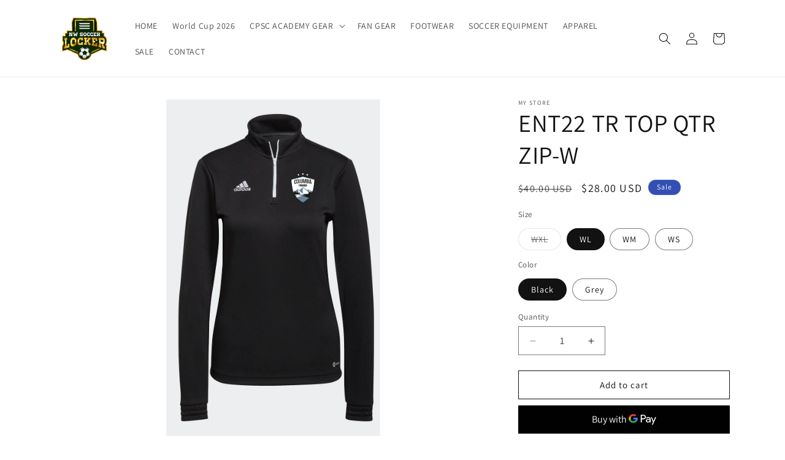

--- FILE ---
content_type: text/html; charset=utf-8
request_url: https://nwsoccerlocker.com/products/ent22-tr-top-w-blk-wxl
body_size: 37215
content:
<!doctype html>
<html class="js" lang="en">
  <head>
    
    <meta charset="utf-8">
    <meta http-equiv="X-UA-Compatible" content="IE=edge">
    <meta name="viewport" content="width=device-width,initial-scale=1">
    <meta name="theme-color" content="">
    <link rel="canonical" href="https://nwsoccerlocker.com/products/ent22-tr-top-w-blk-wxl"><link rel="icon" type="image/png" href="//nwsoccerlocker.com/cdn/shop/files/NWSL_logo2_2f3a5604-b41c-4dbd-96b5-c33c36e6d2d5.png?crop=center&height=32&v=1716512192&width=32"><link rel="preconnect" href="https://fonts.shopifycdn.com" crossorigin><title>
      ENT22 TR TOP QTR ZIP-W
 &ndash; NW Soccer Locker</title>

    

    

<meta property="og:site_name" content="NW Soccer Locker">
<meta property="og:url" content="https://nwsoccerlocker.com/products/ent22-tr-top-w-blk-wxl">
<meta property="og:title" content="ENT22 TR TOP QTR ZIP-W">
<meta property="og:type" content="product">
<meta property="og:description" content="NW Soccer Locker"><meta property="og:image" content="http://nwsoccerlocker.com/cdn/shop/files/ENT22QTRZIPBLKW.png?v=1704312757">
  <meta property="og:image:secure_url" content="https://nwsoccerlocker.com/cdn/shop/files/ENT22QTRZIPBLKW.png?v=1704312757">
  <meta property="og:image:width" content="1364">
  <meta property="og:image:height" content="2145"><meta property="og:price:amount" content="28.00">
  <meta property="og:price:currency" content="USD"><meta name="twitter:card" content="summary_large_image">
<meta name="twitter:title" content="ENT22 TR TOP QTR ZIP-W">
<meta name="twitter:description" content="NW Soccer Locker">


    <script src="//nwsoccerlocker.com/cdn/shop/t/3/assets/constants.js?v=132983761750457495441731106641" defer="defer"></script>
    <script src="//nwsoccerlocker.com/cdn/shop/t/3/assets/pubsub.js?v=158357773527763999511731106643" defer="defer"></script>
    <script src="//nwsoccerlocker.com/cdn/shop/t/3/assets/global.js?v=152862011079830610291731106641" defer="defer"></script>
    <script src="//nwsoccerlocker.com/cdn/shop/t/3/assets/details-disclosure.js?v=13653116266235556501731106641" defer="defer"></script>
    <script src="//nwsoccerlocker.com/cdn/shop/t/3/assets/details-modal.js?v=25581673532751508451731106641" defer="defer"></script>
    <script src="//nwsoccerlocker.com/cdn/shop/t/3/assets/search-form.js?v=133129549252120666541731106643" defer="defer"></script><script src="//nwsoccerlocker.com/cdn/shop/t/3/assets/animations.js?v=88693664871331136111731106640" defer="defer"></script><script>window.performance && window.performance.mark && window.performance.mark('shopify.content_for_header.start');</script><meta id="shopify-digital-wallet" name="shopify-digital-wallet" content="/55725391985/digital_wallets/dialog">
<meta name="shopify-checkout-api-token" content="bfbebf58e78ab13def57253f6670d1af">
<link rel="alternate" type="application/json+oembed" href="https://nwsoccerlocker.com/products/ent22-tr-top-w-blk-wxl.oembed">
<script async="async" src="/checkouts/internal/preloads.js?locale=en-US"></script>
<script id="apple-pay-shop-capabilities" type="application/json">{"shopId":55725391985,"countryCode":"US","currencyCode":"USD","merchantCapabilities":["supports3DS"],"merchantId":"gid:\/\/shopify\/Shop\/55725391985","merchantName":"NW Soccer Locker","requiredBillingContactFields":["postalAddress","email","phone"],"requiredShippingContactFields":["postalAddress","email","phone"],"shippingType":"shipping","supportedNetworks":["visa","masterCard","amex","discover","elo","jcb"],"total":{"type":"pending","label":"NW Soccer Locker","amount":"1.00"},"shopifyPaymentsEnabled":true,"supportsSubscriptions":true}</script>
<script id="shopify-features" type="application/json">{"accessToken":"bfbebf58e78ab13def57253f6670d1af","betas":["rich-media-storefront-analytics"],"domain":"nwsoccerlocker.com","predictiveSearch":true,"shopId":55725391985,"locale":"en"}</script>
<script>var Shopify = Shopify || {};
Shopify.shop = "9fae11.myshopify.com";
Shopify.locale = "en";
Shopify.currency = {"active":"USD","rate":"1.0"};
Shopify.country = "US";
Shopify.theme = {"name":"Dawn 15.2.9","id":129432551537,"schema_name":"Dawn","schema_version":"15.2.0","theme_store_id":887,"role":"main"};
Shopify.theme.handle = "null";
Shopify.theme.style = {"id":null,"handle":null};
Shopify.cdnHost = "nwsoccerlocker.com/cdn";
Shopify.routes = Shopify.routes || {};
Shopify.routes.root = "/";</script>
<script type="module">!function(o){(o.Shopify=o.Shopify||{}).modules=!0}(window);</script>
<script>!function(o){function n(){var o=[];function n(){o.push(Array.prototype.slice.apply(arguments))}return n.q=o,n}var t=o.Shopify=o.Shopify||{};t.loadFeatures=n(),t.autoloadFeatures=n()}(window);</script>
<script id="shop-js-analytics" type="application/json">{"pageType":"product"}</script>
<script defer="defer" async type="module" src="//nwsoccerlocker.com/cdn/shopifycloud/shop-js/modules/v2/client.init-shop-cart-sync_D0dqhulL.en.esm.js"></script>
<script defer="defer" async type="module" src="//nwsoccerlocker.com/cdn/shopifycloud/shop-js/modules/v2/chunk.common_CpVO7qML.esm.js"></script>
<script type="module">
  await import("//nwsoccerlocker.com/cdn/shopifycloud/shop-js/modules/v2/client.init-shop-cart-sync_D0dqhulL.en.esm.js");
await import("//nwsoccerlocker.com/cdn/shopifycloud/shop-js/modules/v2/chunk.common_CpVO7qML.esm.js");

  window.Shopify.SignInWithShop?.initShopCartSync?.({"fedCMEnabled":true,"windoidEnabled":true});

</script>
<script>(function() {
  var isLoaded = false;
  function asyncLoad() {
    if (isLoaded) return;
    isLoaded = true;
    var urls = ["https:\/\/api.fastbundle.co\/scripts\/src.js?shop=9fae11.myshopify.com","https:\/\/api.fastbundle.co\/scripts\/script_tag.js?shop=9fae11.myshopify.com"];
    for (var i = 0; i < urls.length; i++) {
      var s = document.createElement('script');
      s.type = 'text/javascript';
      s.async = true;
      s.src = urls[i];
      var x = document.getElementsByTagName('script')[0];
      x.parentNode.insertBefore(s, x);
    }
  };
  if(window.attachEvent) {
    window.attachEvent('onload', asyncLoad);
  } else {
    window.addEventListener('load', asyncLoad, false);
  }
})();</script>
<script id="__st">var __st={"a":55725391985,"offset":-28800,"reqid":"4422e731-1bb5-44f1-a5fa-02e2f3579c5d-1764745661","pageurl":"nwsoccerlocker.com\/products\/ent22-tr-top-w-blk-wxl","u":"607a16776372","p":"product","rtyp":"product","rid":6918364921969};</script>
<script>window.ShopifyPaypalV4VisibilityTracking = true;</script>
<script id="captcha-bootstrap">!function(){'use strict';const t='contact',e='account',n='new_comment',o=[[t,t],['blogs',n],['comments',n],[t,'customer']],c=[[e,'customer_login'],[e,'guest_login'],[e,'recover_customer_password'],[e,'create_customer']],r=t=>t.map((([t,e])=>`form[action*='/${t}']:not([data-nocaptcha='true']) input[name='form_type'][value='${e}']`)).join(','),a=t=>()=>t?[...document.querySelectorAll(t)].map((t=>t.form)):[];function s(){const t=[...o],e=r(t);return a(e)}const i='password',u='form_key',d=['recaptcha-v3-token','g-recaptcha-response','h-captcha-response',i],f=()=>{try{return window.sessionStorage}catch{return}},m='__shopify_v',_=t=>t.elements[u];function p(t,e,n=!1){try{const o=window.sessionStorage,c=JSON.parse(o.getItem(e)),{data:r}=function(t){const{data:e,action:n}=t;return t[m]||n?{data:e,action:n}:{data:t,action:n}}(c);for(const[e,n]of Object.entries(r))t.elements[e]&&(t.elements[e].value=n);n&&o.removeItem(e)}catch(o){console.error('form repopulation failed',{error:o})}}const l='form_type',E='cptcha';function T(t){t.dataset[E]=!0}const w=window,h=w.document,L='Shopify',v='ce_forms',y='captcha';let A=!1;((t,e)=>{const n=(g='f06e6c50-85a8-45c8-87d0-21a2b65856fe',I='https://cdn.shopify.com/shopifycloud/storefront-forms-hcaptcha/ce_storefront_forms_captcha_hcaptcha.v1.5.2.iife.js',D={infoText:'Protected by hCaptcha',privacyText:'Privacy',termsText:'Terms'},(t,e,n)=>{const o=w[L][v],c=o.bindForm;if(c)return c(t,g,e,D).then(n);var r;o.q.push([[t,g,e,D],n]),r=I,A||(h.body.append(Object.assign(h.createElement('script'),{id:'captcha-provider',async:!0,src:r})),A=!0)});var g,I,D;w[L]=w[L]||{},w[L][v]=w[L][v]||{},w[L][v].q=[],w[L][y]=w[L][y]||{},w[L][y].protect=function(t,e){n(t,void 0,e),T(t)},Object.freeze(w[L][y]),function(t,e,n,w,h,L){const[v,y,A,g]=function(t,e,n){const i=e?o:[],u=t?c:[],d=[...i,...u],f=r(d),m=r(i),_=r(d.filter((([t,e])=>n.includes(e))));return[a(f),a(m),a(_),s()]}(w,h,L),I=t=>{const e=t.target;return e instanceof HTMLFormElement?e:e&&e.form},D=t=>v().includes(t);t.addEventListener('submit',(t=>{const e=I(t);if(!e)return;const n=D(e)&&!e.dataset.hcaptchaBound&&!e.dataset.recaptchaBound,o=_(e),c=g().includes(e)&&(!o||!o.value);(n||c)&&t.preventDefault(),c&&!n&&(function(t){try{if(!f())return;!function(t){const e=f();if(!e)return;const n=_(t);if(!n)return;const o=n.value;o&&e.removeItem(o)}(t);const e=Array.from(Array(32),(()=>Math.random().toString(36)[2])).join('');!function(t,e){_(t)||t.append(Object.assign(document.createElement('input'),{type:'hidden',name:u})),t.elements[u].value=e}(t,e),function(t,e){const n=f();if(!n)return;const o=[...t.querySelectorAll(`input[type='${i}']`)].map((({name:t})=>t)),c=[...d,...o],r={};for(const[a,s]of new FormData(t).entries())c.includes(a)||(r[a]=s);n.setItem(e,JSON.stringify({[m]:1,action:t.action,data:r}))}(t,e)}catch(e){console.error('failed to persist form',e)}}(e),e.submit())}));const S=(t,e)=>{t&&!t.dataset[E]&&(n(t,e.some((e=>e===t))),T(t))};for(const o of['focusin','change'])t.addEventListener(o,(t=>{const e=I(t);D(e)&&S(e,y())}));const B=e.get('form_key'),M=e.get(l),P=B&&M;t.addEventListener('DOMContentLoaded',(()=>{const t=y();if(P)for(const e of t)e.elements[l].value===M&&p(e,B);[...new Set([...A(),...v().filter((t=>'true'===t.dataset.shopifyCaptcha))])].forEach((e=>S(e,t)))}))}(h,new URLSearchParams(w.location.search),n,t,e,['guest_login'])})(!0,!0)}();</script>
<script integrity="sha256-52AcMU7V7pcBOXWImdc/TAGTFKeNjmkeM1Pvks/DTgc=" data-source-attribution="shopify.loadfeatures" defer="defer" src="//nwsoccerlocker.com/cdn/shopifycloud/storefront/assets/storefront/load_feature-81c60534.js" crossorigin="anonymous"></script>
<script data-source-attribution="shopify.dynamic_checkout.dynamic.init">var Shopify=Shopify||{};Shopify.PaymentButton=Shopify.PaymentButton||{isStorefrontPortableWallets:!0,init:function(){window.Shopify.PaymentButton.init=function(){};var t=document.createElement("script");t.src="https://nwsoccerlocker.com/cdn/shopifycloud/portable-wallets/latest/portable-wallets.en.js",t.type="module",document.head.appendChild(t)}};
</script>
<script data-source-attribution="shopify.dynamic_checkout.buyer_consent">
  function portableWalletsHideBuyerConsent(e){var t=document.getElementById("shopify-buyer-consent"),n=document.getElementById("shopify-subscription-policy-button");t&&n&&(t.classList.add("hidden"),t.setAttribute("aria-hidden","true"),n.removeEventListener("click",e))}function portableWalletsShowBuyerConsent(e){var t=document.getElementById("shopify-buyer-consent"),n=document.getElementById("shopify-subscription-policy-button");t&&n&&(t.classList.remove("hidden"),t.removeAttribute("aria-hidden"),n.addEventListener("click",e))}window.Shopify?.PaymentButton&&(window.Shopify.PaymentButton.hideBuyerConsent=portableWalletsHideBuyerConsent,window.Shopify.PaymentButton.showBuyerConsent=portableWalletsShowBuyerConsent);
</script>
<script>
  function portableWalletsCleanup(e){e&&e.src&&console.error("Failed to load portable wallets script "+e.src);var t=document.querySelectorAll("shopify-accelerated-checkout .shopify-payment-button__skeleton, shopify-accelerated-checkout-cart .wallet-cart-button__skeleton"),e=document.getElementById("shopify-buyer-consent");for(let e=0;e<t.length;e++)t[e].remove();e&&e.remove()}function portableWalletsNotLoadedAsModule(e){e instanceof ErrorEvent&&"string"==typeof e.message&&e.message.includes("import.meta")&&"string"==typeof e.filename&&e.filename.includes("portable-wallets")&&(window.removeEventListener("error",portableWalletsNotLoadedAsModule),window.Shopify.PaymentButton.failedToLoad=e,"loading"===document.readyState?document.addEventListener("DOMContentLoaded",window.Shopify.PaymentButton.init):window.Shopify.PaymentButton.init())}window.addEventListener("error",portableWalletsNotLoadedAsModule);
</script>

<script type="module" src="https://nwsoccerlocker.com/cdn/shopifycloud/portable-wallets/latest/portable-wallets.en.js" onError="portableWalletsCleanup(this)" crossorigin="anonymous"></script>
<script nomodule>
  document.addEventListener("DOMContentLoaded", portableWalletsCleanup);
</script>

<link id="shopify-accelerated-checkout-styles" rel="stylesheet" media="screen" href="https://nwsoccerlocker.com/cdn/shopifycloud/portable-wallets/latest/accelerated-checkout-backwards-compat.css" crossorigin="anonymous">
<style id="shopify-accelerated-checkout-cart">
        #shopify-buyer-consent {
  margin-top: 1em;
  display: inline-block;
  width: 100%;
}

#shopify-buyer-consent.hidden {
  display: none;
}

#shopify-subscription-policy-button {
  background: none;
  border: none;
  padding: 0;
  text-decoration: underline;
  font-size: inherit;
  cursor: pointer;
}

#shopify-subscription-policy-button::before {
  box-shadow: none;
}

      </style>
<script id="sections-script" data-sections="header" defer="defer" src="//nwsoccerlocker.com/cdn/shop/t/3/compiled_assets/scripts.js?583"></script>
<script>window.performance && window.performance.mark && window.performance.mark('shopify.content_for_header.end');</script>


    <style data-shopify>
      @font-face {
  font-family: Assistant;
  font-weight: 400;
  font-style: normal;
  font-display: swap;
  src: url("//nwsoccerlocker.com/cdn/fonts/assistant/assistant_n4.9120912a469cad1cc292572851508ca49d12e768.woff2") format("woff2"),
       url("//nwsoccerlocker.com/cdn/fonts/assistant/assistant_n4.6e9875ce64e0fefcd3f4446b7ec9036b3ddd2985.woff") format("woff");
}

      @font-face {
  font-family: Assistant;
  font-weight: 700;
  font-style: normal;
  font-display: swap;
  src: url("//nwsoccerlocker.com/cdn/fonts/assistant/assistant_n7.bf44452348ec8b8efa3aa3068825305886b1c83c.woff2") format("woff2"),
       url("//nwsoccerlocker.com/cdn/fonts/assistant/assistant_n7.0c887fee83f6b3bda822f1150b912c72da0f7b64.woff") format("woff");
}

      
      
      @font-face {
  font-family: Assistant;
  font-weight: 400;
  font-style: normal;
  font-display: swap;
  src: url("//nwsoccerlocker.com/cdn/fonts/assistant/assistant_n4.9120912a469cad1cc292572851508ca49d12e768.woff2") format("woff2"),
       url("//nwsoccerlocker.com/cdn/fonts/assistant/assistant_n4.6e9875ce64e0fefcd3f4446b7ec9036b3ddd2985.woff") format("woff");
}


      
        :root,
        .color-background-1 {
          --color-background: 255,255,255;
        
          --gradient-background: #ffffff;
        

        

        --color-foreground: 18,18,18;
        --color-background-contrast: 191,191,191;
        --color-shadow: 18,18,18;
        --color-button: 18,18,18;
        --color-button-text: 255,255,255;
        --color-secondary-button: 255,255,255;
        --color-secondary-button-text: 18,18,18;
        --color-link: 18,18,18;
        --color-badge-foreground: 18,18,18;
        --color-badge-background: 255,255,255;
        --color-badge-border: 18,18,18;
        --payment-terms-background-color: rgb(255 255 255);
      }
      
        
        .color-background-2 {
          --color-background: 243,243,243;
        
          --gradient-background: #f3f3f3;
        

        

        --color-foreground: 18,18,18;
        --color-background-contrast: 179,179,179;
        --color-shadow: 18,18,18;
        --color-button: 18,18,18;
        --color-button-text: 243,243,243;
        --color-secondary-button: 243,243,243;
        --color-secondary-button-text: 18,18,18;
        --color-link: 18,18,18;
        --color-badge-foreground: 18,18,18;
        --color-badge-background: 243,243,243;
        --color-badge-border: 18,18,18;
        --payment-terms-background-color: rgb(243 243 243);
      }
      
        
        .color-inverse {
          --color-background: 36,40,51;
        
          --gradient-background: #242833;
        

        

        --color-foreground: 255,255,255;
        --color-background-contrast: 47,52,66;
        --color-shadow: 18,18,18;
        --color-button: 255,255,255;
        --color-button-text: 0,0,0;
        --color-secondary-button: 36,40,51;
        --color-secondary-button-text: 255,255,255;
        --color-link: 255,255,255;
        --color-badge-foreground: 255,255,255;
        --color-badge-background: 36,40,51;
        --color-badge-border: 255,255,255;
        --payment-terms-background-color: rgb(36 40 51);
      }
      
        
        .color-accent-1 {
          --color-background: 230,14,14;
        
          --gradient-background: #e60e0e;
        

        

        --color-foreground: 255,255,255;
        --color-background-contrast: 110,7,7;
        --color-shadow: 18,18,18;
        --color-button: 255,255,255;
        --color-button-text: 18,18,18;
        --color-secondary-button: 230,14,14;
        --color-secondary-button-text: 255,255,255;
        --color-link: 255,255,255;
        --color-badge-foreground: 255,255,255;
        --color-badge-background: 230,14,14;
        --color-badge-border: 255,255,255;
        --payment-terms-background-color: rgb(230 14 14);
      }
      
        
        .color-accent-2 {
          --color-background: 51,79,180;
        
          --gradient-background: #334fb4;
        

        

        --color-foreground: 255,255,255;
        --color-background-contrast: 23,35,81;
        --color-shadow: 18,18,18;
        --color-button: 255,255,255;
        --color-button-text: 51,79,180;
        --color-secondary-button: 51,79,180;
        --color-secondary-button-text: 255,255,255;
        --color-link: 255,255,255;
        --color-badge-foreground: 255,255,255;
        --color-badge-background: 51,79,180;
        --color-badge-border: 255,255,255;
        --payment-terms-background-color: rgb(51 79 180);
      }
      

      body, .color-background-1, .color-background-2, .color-inverse, .color-accent-1, .color-accent-2 {
        color: rgba(var(--color-foreground), 0.75);
        background-color: rgb(var(--color-background));
      }

      :root {
        --font-body-family: Assistant, sans-serif;
        --font-body-style: normal;
        --font-body-weight: 400;
        --font-body-weight-bold: 700;

        --font-heading-family: Assistant, sans-serif;
        --font-heading-style: normal;
        --font-heading-weight: 400;

        --font-body-scale: 1.0;
        --font-heading-scale: 1.0;

        --media-padding: px;
        --media-border-opacity: 0.05;
        --media-border-width: 1px;
        --media-radius: 0px;
        --media-shadow-opacity: 0.0;
        --media-shadow-horizontal-offset: 0px;
        --media-shadow-vertical-offset: 4px;
        --media-shadow-blur-radius: 5px;
        --media-shadow-visible: 0;

        --page-width: 120rem;
        --page-width-margin: 0rem;

        --product-card-image-padding: 0.0rem;
        --product-card-corner-radius: 0.0rem;
        --product-card-text-alignment: left;
        --product-card-border-width: 0.0rem;
        --product-card-border-opacity: 0.1;
        --product-card-shadow-opacity: 0.0;
        --product-card-shadow-visible: 0;
        --product-card-shadow-horizontal-offset: 0.0rem;
        --product-card-shadow-vertical-offset: 0.4rem;
        --product-card-shadow-blur-radius: 0.5rem;

        --collection-card-image-padding: 0.0rem;
        --collection-card-corner-radius: 0.0rem;
        --collection-card-text-alignment: left;
        --collection-card-border-width: 0.0rem;
        --collection-card-border-opacity: 0.1;
        --collection-card-shadow-opacity: 0.0;
        --collection-card-shadow-visible: 0;
        --collection-card-shadow-horizontal-offset: 0.0rem;
        --collection-card-shadow-vertical-offset: 0.4rem;
        --collection-card-shadow-blur-radius: 0.5rem;

        --blog-card-image-padding: 0.0rem;
        --blog-card-corner-radius: 0.0rem;
        --blog-card-text-alignment: left;
        --blog-card-border-width: 0.0rem;
        --blog-card-border-opacity: 0.1;
        --blog-card-shadow-opacity: 0.0;
        --blog-card-shadow-visible: 0;
        --blog-card-shadow-horizontal-offset: 0.0rem;
        --blog-card-shadow-vertical-offset: 0.4rem;
        --blog-card-shadow-blur-radius: 0.5rem;

        --badge-corner-radius: 4.0rem;

        --popup-border-width: 1px;
        --popup-border-opacity: 0.1;
        --popup-corner-radius: 0px;
        --popup-shadow-opacity: 0.05;
        --popup-shadow-horizontal-offset: 0px;
        --popup-shadow-vertical-offset: 4px;
        --popup-shadow-blur-radius: 5px;

        --drawer-border-width: 1px;
        --drawer-border-opacity: 0.1;
        --drawer-shadow-opacity: 0.0;
        --drawer-shadow-horizontal-offset: 0px;
        --drawer-shadow-vertical-offset: 4px;
        --drawer-shadow-blur-radius: 5px;

        --spacing-sections-desktop: 0px;
        --spacing-sections-mobile: 0px;

        --grid-desktop-vertical-spacing: 8px;
        --grid-desktop-horizontal-spacing: 8px;
        --grid-mobile-vertical-spacing: 4px;
        --grid-mobile-horizontal-spacing: 4px;

        --text-boxes-border-opacity: 0.1;
        --text-boxes-border-width: 0px;
        --text-boxes-radius: 0px;
        --text-boxes-shadow-opacity: 0.0;
        --text-boxes-shadow-visible: 0;
        --text-boxes-shadow-horizontal-offset: 0px;
        --text-boxes-shadow-vertical-offset: 4px;
        --text-boxes-shadow-blur-radius: 5px;

        --buttons-radius: 0px;
        --buttons-radius-outset: 0px;
        --buttons-border-width: 1px;
        --buttons-border-opacity: 1.0;
        --buttons-shadow-opacity: 0.0;
        --buttons-shadow-visible: 0;
        --buttons-shadow-horizontal-offset: 0px;
        --buttons-shadow-vertical-offset: 4px;
        --buttons-shadow-blur-radius: 5px;
        --buttons-border-offset: 0px;

        --inputs-radius: 0px;
        --inputs-border-width: 1px;
        --inputs-border-opacity: 0.55;
        --inputs-shadow-opacity: 0.0;
        --inputs-shadow-horizontal-offset: 0px;
        --inputs-margin-offset: 0px;
        --inputs-shadow-vertical-offset: 4px;
        --inputs-shadow-blur-radius: 5px;
        --inputs-radius-outset: 0px;

        --variant-pills-radius: 40px;
        --variant-pills-border-width: 1px;
        --variant-pills-border-opacity: 0.55;
        --variant-pills-shadow-opacity: 0.0;
        --variant-pills-shadow-horizontal-offset: 0px;
        --variant-pills-shadow-vertical-offset: 4px;
        --variant-pills-shadow-blur-radius: 5px;
      }

      *,
      *::before,
      *::after {
        box-sizing: inherit;
      }

      html {
        box-sizing: border-box;
        font-size: calc(var(--font-body-scale) * 62.5%);
        height: 100%;
      }

      body {
        display: grid;
        grid-template-rows: auto auto 1fr auto;
        grid-template-columns: 100%;
        min-height: 100%;
        margin: 0;
        font-size: 1.5rem;
        letter-spacing: 0.06rem;
        line-height: calc(1 + 0.8 / var(--font-body-scale));
        font-family: var(--font-body-family);
        font-style: var(--font-body-style);
        font-weight: var(--font-body-weight);
      }

      @media screen and (min-width: 750px) {
        body {
          font-size: 1.6rem;
        }
      }
    </style>

    <link href="//nwsoccerlocker.com/cdn/shop/t/3/assets/base.css?v=38480864083148918831741297547" rel="stylesheet" type="text/css" media="all" />
    <link rel="stylesheet" href="//nwsoccerlocker.com/cdn/shop/t/3/assets/component-cart-items.css?v=123238115697927560811731106641" media="print" onload="this.media='all'">
<script src="https://ajax.googleapis.com/ajax/libs/jquery/3.7.1/jquery.min.js"></script>
      <link rel="preload" as="font" href="//nwsoccerlocker.com/cdn/fonts/assistant/assistant_n4.9120912a469cad1cc292572851508ca49d12e768.woff2" type="font/woff2" crossorigin>
      

      <link rel="preload" as="font" href="//nwsoccerlocker.com/cdn/fonts/assistant/assistant_n4.9120912a469cad1cc292572851508ca49d12e768.woff2" type="font/woff2" crossorigin>
      
<link
        rel="stylesheet"
        href="//nwsoccerlocker.com/cdn/shop/t/3/assets/component-predictive-search.css?v=118923337488134913561731106641"
        media="print"
        onload="this.media='all'"
      ><script>
      if (Shopify.designMode) {
        document.documentElement.classList.add('shopify-design-mode');
      }
    </script>

  <!-- BEGIN app block: shopify://apps/maxbundle-product-bundles/blocks/app-embed/469560a3-d600-4f5e-a767-2a4cdaceacca -->





<script>
  
      window.mbBundleMetadata = [];
  
</script>





<script>
  window.mbCollectionIds = "276340867185,278861086833";

  function loadScript(url) {
      var script = document.createElement('script');
      script.type = 'module';
      script.src = url;
      var head = document.getElementsByTagName('head')[0];
      head.appendChild(script);
  }
    const cx_bundle_url = 'https://bundle.codexade.com';
    //const cx_bundle_url = 'https://bundle-v2.1.test';
    let bundleurl = `${cx_bundle_url}/build/assets/cx_bundles_shopify.js?shop=nwsoccerlocker.com&v=${Math.random() * 100000 | 0}`
    loadScript(bundleurl);
</script>

<script>
  
      window.mbCustomizerMetadata = "";
  
</script>

<script>
  
      window.mbSettingsMetadata = "";
  
</script>

<script type="application/json" id="max_bundle_product_json">
    {"id":6918364921969,"title":"ENT22 TR TOP QTR ZIP-W","handle":"ent22-tr-top-w-blk-wxl","description":"","published_at":"2023-11-09T14:57:30-08:00","created_at":"2023-11-03T15:23:24-07:00","vendor":"My Store","type":"WOMENS JACKETS","tags":[],"price":2800,"price_min":2800,"price_max":2800,"available":true,"price_varies":false,"compare_at_price":4000,"compare_at_price_min":4000,"compare_at_price_max":4000,"compare_at_price_varies":false,"variants":[{"id":40464046063729,"title":"WXL \/ Black","option1":"WXL","option2":"Black","option3":null,"sku":"H57541","requires_shipping":true,"taxable":true,"featured_image":{"id":30986630725745,"product_id":6918364921969,"position":1,"created_at":"2024-01-03T12:12:36-08:00","updated_at":"2024-01-03T12:12:37-08:00","alt":null,"width":1364,"height":2145,"src":"\/\/nwsoccerlocker.com\/cdn\/shop\/files\/ENT22QTRZIPBLKW.png?v=1704312757","variant_ids":[40464046063729,40464046096497,40464046129265,40464046162033]},"available":false,"name":"ENT22 TR TOP QTR ZIP-W - WXL \/ Black","public_title":"WXL \/ Black","options":["WXL","Black"],"price":2800,"weight":0,"compare_at_price":4000,"inventory_management":"shopify","barcode":"195737922012","featured_media":{"alt":null,"id":23434294526065,"position":1,"preview_image":{"aspect_ratio":0.636,"height":2145,"width":1364,"src":"\/\/nwsoccerlocker.com\/cdn\/shop\/files\/ENT22QTRZIPBLKW.png?v=1704312757"}},"requires_selling_plan":false,"selling_plan_allocations":[]},{"id":40464125788273,"title":"WXL \/ Grey","option1":"WXL","option2":"Grey","option3":null,"sku":"","requires_shipping":true,"taxable":true,"featured_image":{"id":30986737844337,"product_id":6918364921969,"position":3,"created_at":"2024-01-03T12:51:23-08:00","updated_at":"2024-01-03T12:51:24-08:00","alt":null,"width":1341,"height":2073,"src":"\/\/nwsoccerlocker.com\/cdn\/shop\/files\/ENT22QTRZIPGRYW_3fd0f382-b3d6-4071-aaa8-46b3660b0d84.png?v=1704315084","variant_ids":[40464125788273,40464125821041,40464125853809,40464125886577]},"available":false,"name":"ENT22 TR TOP QTR ZIP-W - WXL \/ Grey","public_title":"WXL \/ Grey","options":["WXL","Grey"],"price":2800,"weight":0,"compare_at_price":4000,"inventory_management":"shopify","barcode":"","featured_media":{"alt":null,"id":23434402758769,"position":3,"preview_image":{"aspect_ratio":0.647,"height":2073,"width":1341,"src":"\/\/nwsoccerlocker.com\/cdn\/shop\/files\/ENT22QTRZIPGRYW_3fd0f382-b3d6-4071-aaa8-46b3660b0d84.png?v=1704315084"}},"requires_selling_plan":false,"selling_plan_allocations":[]},{"id":40464046096497,"title":"WL \/ Black","option1":"WL","option2":"Black","option3":null,"sku":"H57541","requires_shipping":true,"taxable":true,"featured_image":{"id":30986630725745,"product_id":6918364921969,"position":1,"created_at":"2024-01-03T12:12:36-08:00","updated_at":"2024-01-03T12:12:37-08:00","alt":null,"width":1364,"height":2145,"src":"\/\/nwsoccerlocker.com\/cdn\/shop\/files\/ENT22QTRZIPBLKW.png?v=1704312757","variant_ids":[40464046063729,40464046096497,40464046129265,40464046162033]},"available":true,"name":"ENT22 TR TOP QTR ZIP-W - WL \/ Black","public_title":"WL \/ Black","options":["WL","Black"],"price":2800,"weight":0,"compare_at_price":4000,"inventory_management":"shopify","barcode":"195737919517","featured_media":{"alt":null,"id":23434294526065,"position":1,"preview_image":{"aspect_ratio":0.636,"height":2145,"width":1364,"src":"\/\/nwsoccerlocker.com\/cdn\/shop\/files\/ENT22QTRZIPBLKW.png?v=1704312757"}},"requires_selling_plan":false,"selling_plan_allocations":[]},{"id":40464125821041,"title":"WL \/ Grey","option1":"WL","option2":"Grey","option3":null,"sku":"","requires_shipping":true,"taxable":true,"featured_image":{"id":30986737844337,"product_id":6918364921969,"position":3,"created_at":"2024-01-03T12:51:23-08:00","updated_at":"2024-01-03T12:51:24-08:00","alt":null,"width":1341,"height":2073,"src":"\/\/nwsoccerlocker.com\/cdn\/shop\/files\/ENT22QTRZIPGRYW_3fd0f382-b3d6-4071-aaa8-46b3660b0d84.png?v=1704315084","variant_ids":[40464125788273,40464125821041,40464125853809,40464125886577]},"available":true,"name":"ENT22 TR TOP QTR ZIP-W - WL \/ Grey","public_title":"WL \/ Grey","options":["WL","Grey"],"price":2800,"weight":0,"compare_at_price":4000,"inventory_management":"shopify","barcode":"","featured_media":{"alt":null,"id":23434402758769,"position":3,"preview_image":{"aspect_ratio":0.647,"height":2073,"width":1341,"src":"\/\/nwsoccerlocker.com\/cdn\/shop\/files\/ENT22QTRZIPGRYW_3fd0f382-b3d6-4071-aaa8-46b3660b0d84.png?v=1704315084"}},"requires_selling_plan":false,"selling_plan_allocations":[]},{"id":40464046129265,"title":"WM \/ Black","option1":"WM","option2":"Black","option3":null,"sku":"H57541","requires_shipping":true,"taxable":true,"featured_image":{"id":30986630725745,"product_id":6918364921969,"position":1,"created_at":"2024-01-03T12:12:36-08:00","updated_at":"2024-01-03T12:12:37-08:00","alt":null,"width":1364,"height":2145,"src":"\/\/nwsoccerlocker.com\/cdn\/shop\/files\/ENT22QTRZIPBLKW.png?v=1704312757","variant_ids":[40464046063729,40464046096497,40464046129265,40464046162033]},"available":true,"name":"ENT22 TR TOP QTR ZIP-W - WM \/ Black","public_title":"WM \/ Black","options":["WM","Black"],"price":2800,"weight":0,"compare_at_price":4000,"inventory_management":"shopify","barcode":"195737919548","featured_media":{"alt":null,"id":23434294526065,"position":1,"preview_image":{"aspect_ratio":0.636,"height":2145,"width":1364,"src":"\/\/nwsoccerlocker.com\/cdn\/shop\/files\/ENT22QTRZIPBLKW.png?v=1704312757"}},"requires_selling_plan":false,"selling_plan_allocations":[]},{"id":40464125853809,"title":"WM \/ Grey","option1":"WM","option2":"Grey","option3":null,"sku":"","requires_shipping":true,"taxable":true,"featured_image":{"id":30986737844337,"product_id":6918364921969,"position":3,"created_at":"2024-01-03T12:51:23-08:00","updated_at":"2024-01-03T12:51:24-08:00","alt":null,"width":1341,"height":2073,"src":"\/\/nwsoccerlocker.com\/cdn\/shop\/files\/ENT22QTRZIPGRYW_3fd0f382-b3d6-4071-aaa8-46b3660b0d84.png?v=1704315084","variant_ids":[40464125788273,40464125821041,40464125853809,40464125886577]},"available":false,"name":"ENT22 TR TOP QTR ZIP-W - WM \/ Grey","public_title":"WM \/ Grey","options":["WM","Grey"],"price":2800,"weight":0,"compare_at_price":4000,"inventory_management":"shopify","barcode":"195737924955","featured_media":{"alt":null,"id":23434402758769,"position":3,"preview_image":{"aspect_ratio":0.647,"height":2073,"width":1341,"src":"\/\/nwsoccerlocker.com\/cdn\/shop\/files\/ENT22QTRZIPGRYW_3fd0f382-b3d6-4071-aaa8-46b3660b0d84.png?v=1704315084"}},"requires_selling_plan":false,"selling_plan_allocations":[]},{"id":40464046162033,"title":"WS \/ Black","option1":"WS","option2":"Black","option3":null,"sku":"H57541","requires_shipping":true,"taxable":true,"featured_image":{"id":30986630725745,"product_id":6918364921969,"position":1,"created_at":"2024-01-03T12:12:36-08:00","updated_at":"2024-01-03T12:12:37-08:00","alt":null,"width":1364,"height":2145,"src":"\/\/nwsoccerlocker.com\/cdn\/shop\/files\/ENT22QTRZIPBLKW.png?v=1704312757","variant_ids":[40464046063729,40464046096497,40464046129265,40464046162033]},"available":true,"name":"ENT22 TR TOP QTR ZIP-W - WS \/ Black","public_title":"WS \/ Black","options":["WS","Black"],"price":2800,"weight":0,"compare_at_price":4000,"inventory_management":"shopify","barcode":"195737919579","featured_media":{"alt":null,"id":23434294526065,"position":1,"preview_image":{"aspect_ratio":0.636,"height":2145,"width":1364,"src":"\/\/nwsoccerlocker.com\/cdn\/shop\/files\/ENT22QTRZIPBLKW.png?v=1704312757"}},"requires_selling_plan":false,"selling_plan_allocations":[]},{"id":40464125886577,"title":"WS \/ Grey","option1":"WS","option2":"Grey","option3":null,"sku":"","requires_shipping":true,"taxable":true,"featured_image":{"id":30986737844337,"product_id":6918364921969,"position":3,"created_at":"2024-01-03T12:51:23-08:00","updated_at":"2024-01-03T12:51:24-08:00","alt":null,"width":1341,"height":2073,"src":"\/\/nwsoccerlocker.com\/cdn\/shop\/files\/ENT22QTRZIPGRYW_3fd0f382-b3d6-4071-aaa8-46b3660b0d84.png?v=1704315084","variant_ids":[40464125788273,40464125821041,40464125853809,40464125886577]},"available":false,"name":"ENT22 TR TOP QTR ZIP-W - WS \/ Grey","public_title":"WS \/ Grey","options":["WS","Grey"],"price":2800,"weight":0,"compare_at_price":4000,"inventory_management":"shopify","barcode":"195737924948","featured_media":{"alt":null,"id":23434402758769,"position":3,"preview_image":{"aspect_ratio":0.647,"height":2073,"width":1341,"src":"\/\/nwsoccerlocker.com\/cdn\/shop\/files\/ENT22QTRZIPGRYW_3fd0f382-b3d6-4071-aaa8-46b3660b0d84.png?v=1704315084"}},"requires_selling_plan":false,"selling_plan_allocations":[]}],"images":["\/\/nwsoccerlocker.com\/cdn\/shop\/files\/ENT22QTRZIPBLKW.png?v=1704312757","\/\/nwsoccerlocker.com\/cdn\/shop\/files\/ENT22QTRZIPBLKWback.png?v=1704312765","\/\/nwsoccerlocker.com\/cdn\/shop\/files\/ENT22QTRZIPGRYW_3fd0f382-b3d6-4071-aaa8-46b3660b0d84.png?v=1704315084","\/\/nwsoccerlocker.com\/cdn\/shop\/files\/ENT22QTRZIPGRYWback_40f34f5f-da09-4617-a998-ec71014caab7.png?v=1704315090"],"featured_image":"\/\/nwsoccerlocker.com\/cdn\/shop\/files\/ENT22QTRZIPBLKW.png?v=1704312757","options":["Size","Color"],"media":[{"alt":null,"id":23434294526065,"position":1,"preview_image":{"aspect_ratio":0.636,"height":2145,"width":1364,"src":"\/\/nwsoccerlocker.com\/cdn\/shop\/files\/ENT22QTRZIPBLKW.png?v=1704312757"},"aspect_ratio":0.636,"height":2145,"media_type":"image","src":"\/\/nwsoccerlocker.com\/cdn\/shop\/files\/ENT22QTRZIPBLKW.png?v=1704312757","width":1364},{"alt":null,"id":23434295541873,"position":2,"preview_image":{"aspect_ratio":0.765,"height":2145,"width":1640,"src":"\/\/nwsoccerlocker.com\/cdn\/shop\/files\/ENT22QTRZIPBLKWback.png?v=1704312765"},"aspect_ratio":0.765,"height":2145,"media_type":"image","src":"\/\/nwsoccerlocker.com\/cdn\/shop\/files\/ENT22QTRZIPBLKWback.png?v=1704312765","width":1640},{"alt":null,"id":23434402758769,"position":3,"preview_image":{"aspect_ratio":0.647,"height":2073,"width":1341,"src":"\/\/nwsoccerlocker.com\/cdn\/shop\/files\/ENT22QTRZIPGRYW_3fd0f382-b3d6-4071-aaa8-46b3660b0d84.png?v=1704315084"},"aspect_ratio":0.647,"height":2073,"media_type":"image","src":"\/\/nwsoccerlocker.com\/cdn\/shop\/files\/ENT22QTRZIPGRYW_3fd0f382-b3d6-4071-aaa8-46b3660b0d84.png?v=1704315084","width":1341},{"alt":null,"id":23434402824305,"position":4,"preview_image":{"aspect_ratio":0.787,"height":2069,"width":1629,"src":"\/\/nwsoccerlocker.com\/cdn\/shop\/files\/ENT22QTRZIPGRYWback_40f34f5f-da09-4617-a998-ec71014caab7.png?v=1704315090"},"aspect_ratio":0.787,"height":2069,"media_type":"image","src":"\/\/nwsoccerlocker.com\/cdn\/shop\/files\/ENT22QTRZIPGRYWback_40f34f5f-da09-4617-a998-ec71014caab7.png?v=1704315090","width":1629}],"requires_selling_plan":false,"selling_plan_groups":[],"content":""}
</script>


<!-- END app block --><script src="https://cdn.shopify.com/extensions/019a9cc4-a781-7c6f-a0b8-708bf879b257/bundles-42/assets/simple-bundles-v2.min.js" type="text/javascript" defer="defer"></script>
<script src="https://cdn.shopify.com/extensions/019abf61-2caf-702d-9220-6970ae1a0da1/option-cli3-365/assets/gpomain.js" type="text/javascript" defer="defer"></script>
<link href="https://cdn.shopify.com/extensions/019a15bf-1e54-7f1c-b65f-48c4e73f2c88/cx-bundle-product-disount-67/assets/mb_bundle.css" rel="stylesheet" type="text/css" media="all">
<link href="https://monorail-edge.shopifysvc.com" rel="dns-prefetch">
<script>(function(){if ("sendBeacon" in navigator && "performance" in window) {try {var session_token_from_headers = performance.getEntriesByType('navigation')[0].serverTiming.find(x => x.name == '_s').description;} catch {var session_token_from_headers = undefined;}var session_cookie_matches = document.cookie.match(/_shopify_s=([^;]*)/);var session_token_from_cookie = session_cookie_matches && session_cookie_matches.length === 2 ? session_cookie_matches[1] : "";var session_token = session_token_from_headers || session_token_from_cookie || "";function handle_abandonment_event(e) {var entries = performance.getEntries().filter(function(entry) {return /monorail-edge.shopifysvc.com/.test(entry.name);});if (!window.abandonment_tracked && entries.length === 0) {window.abandonment_tracked = true;var currentMs = Date.now();var navigation_start = performance.timing.navigationStart;var payload = {shop_id: 55725391985,url: window.location.href,navigation_start,duration: currentMs - navigation_start,session_token,page_type: "product"};window.navigator.sendBeacon("https://monorail-edge.shopifysvc.com/v1/produce", JSON.stringify({schema_id: "online_store_buyer_site_abandonment/1.1",payload: payload,metadata: {event_created_at_ms: currentMs,event_sent_at_ms: currentMs}}));}}window.addEventListener('pagehide', handle_abandonment_event);}}());</script>
<script id="web-pixels-manager-setup">(function e(e,d,r,n,o){if(void 0===o&&(o={}),!Boolean(null===(a=null===(i=window.Shopify)||void 0===i?void 0:i.analytics)||void 0===a?void 0:a.replayQueue)){var i,a;window.Shopify=window.Shopify||{};var t=window.Shopify;t.analytics=t.analytics||{};var s=t.analytics;s.replayQueue=[],s.publish=function(e,d,r){return s.replayQueue.push([e,d,r]),!0};try{self.performance.mark("wpm:start")}catch(e){}var l=function(){var e={modern:/Edge?\/(1{2}[4-9]|1[2-9]\d|[2-9]\d{2}|\d{4,})\.\d+(\.\d+|)|Firefox\/(1{2}[4-9]|1[2-9]\d|[2-9]\d{2}|\d{4,})\.\d+(\.\d+|)|Chrom(ium|e)\/(9{2}|\d{3,})\.\d+(\.\d+|)|(Maci|X1{2}).+ Version\/(15\.\d+|(1[6-9]|[2-9]\d|\d{3,})\.\d+)([,.]\d+|)( \(\w+\)|)( Mobile\/\w+|) Safari\/|Chrome.+OPR\/(9{2}|\d{3,})\.\d+\.\d+|(CPU[ +]OS|iPhone[ +]OS|CPU[ +]iPhone|CPU IPhone OS|CPU iPad OS)[ +]+(15[._]\d+|(1[6-9]|[2-9]\d|\d{3,})[._]\d+)([._]\d+|)|Android:?[ /-](13[3-9]|1[4-9]\d|[2-9]\d{2}|\d{4,})(\.\d+|)(\.\d+|)|Android.+Firefox\/(13[5-9]|1[4-9]\d|[2-9]\d{2}|\d{4,})\.\d+(\.\d+|)|Android.+Chrom(ium|e)\/(13[3-9]|1[4-9]\d|[2-9]\d{2}|\d{4,})\.\d+(\.\d+|)|SamsungBrowser\/([2-9]\d|\d{3,})\.\d+/,legacy:/Edge?\/(1[6-9]|[2-9]\d|\d{3,})\.\d+(\.\d+|)|Firefox\/(5[4-9]|[6-9]\d|\d{3,})\.\d+(\.\d+|)|Chrom(ium|e)\/(5[1-9]|[6-9]\d|\d{3,})\.\d+(\.\d+|)([\d.]+$|.*Safari\/(?![\d.]+ Edge\/[\d.]+$))|(Maci|X1{2}).+ Version\/(10\.\d+|(1[1-9]|[2-9]\d|\d{3,})\.\d+)([,.]\d+|)( \(\w+\)|)( Mobile\/\w+|) Safari\/|Chrome.+OPR\/(3[89]|[4-9]\d|\d{3,})\.\d+\.\d+|(CPU[ +]OS|iPhone[ +]OS|CPU[ +]iPhone|CPU IPhone OS|CPU iPad OS)[ +]+(10[._]\d+|(1[1-9]|[2-9]\d|\d{3,})[._]\d+)([._]\d+|)|Android:?[ /-](13[3-9]|1[4-9]\d|[2-9]\d{2}|\d{4,})(\.\d+|)(\.\d+|)|Mobile Safari.+OPR\/([89]\d|\d{3,})\.\d+\.\d+|Android.+Firefox\/(13[5-9]|1[4-9]\d|[2-9]\d{2}|\d{4,})\.\d+(\.\d+|)|Android.+Chrom(ium|e)\/(13[3-9]|1[4-9]\d|[2-9]\d{2}|\d{4,})\.\d+(\.\d+|)|Android.+(UC? ?Browser|UCWEB|U3)[ /]?(15\.([5-9]|\d{2,})|(1[6-9]|[2-9]\d|\d{3,})\.\d+)\.\d+|SamsungBrowser\/(5\.\d+|([6-9]|\d{2,})\.\d+)|Android.+MQ{2}Browser\/(14(\.(9|\d{2,})|)|(1[5-9]|[2-9]\d|\d{3,})(\.\d+|))(\.\d+|)|K[Aa][Ii]OS\/(3\.\d+|([4-9]|\d{2,})\.\d+)(\.\d+|)/},d=e.modern,r=e.legacy,n=navigator.userAgent;return n.match(d)?"modern":n.match(r)?"legacy":"unknown"}(),u="modern"===l?"modern":"legacy",c=(null!=n?n:{modern:"",legacy:""})[u],f=function(e){return[e.baseUrl,"/wpm","/b",e.hashVersion,"modern"===e.buildTarget?"m":"l",".js"].join("")}({baseUrl:d,hashVersion:r,buildTarget:u}),m=function(e){var d=e.version,r=e.bundleTarget,n=e.surface,o=e.pageUrl,i=e.monorailEndpoint;return{emit:function(e){var a=e.status,t=e.errorMsg,s=(new Date).getTime(),l=JSON.stringify({metadata:{event_sent_at_ms:s},events:[{schema_id:"web_pixels_manager_load/3.1",payload:{version:d,bundle_target:r,page_url:o,status:a,surface:n,error_msg:t},metadata:{event_created_at_ms:s}}]});if(!i)return console&&console.warn&&console.warn("[Web Pixels Manager] No Monorail endpoint provided, skipping logging."),!1;try{return self.navigator.sendBeacon.bind(self.navigator)(i,l)}catch(e){}var u=new XMLHttpRequest;try{return u.open("POST",i,!0),u.setRequestHeader("Content-Type","text/plain"),u.send(l),!0}catch(e){return console&&console.warn&&console.warn("[Web Pixels Manager] Got an unhandled error while logging to Monorail."),!1}}}}({version:r,bundleTarget:l,surface:e.surface,pageUrl:self.location.href,monorailEndpoint:e.monorailEndpoint});try{o.browserTarget=l,function(e){var d=e.src,r=e.async,n=void 0===r||r,o=e.onload,i=e.onerror,a=e.sri,t=e.scriptDataAttributes,s=void 0===t?{}:t,l=document.createElement("script"),u=document.querySelector("head"),c=document.querySelector("body");if(l.async=n,l.src=d,a&&(l.integrity=a,l.crossOrigin="anonymous"),s)for(var f in s)if(Object.prototype.hasOwnProperty.call(s,f))try{l.dataset[f]=s[f]}catch(e){}if(o&&l.addEventListener("load",o),i&&l.addEventListener("error",i),u)u.appendChild(l);else{if(!c)throw new Error("Did not find a head or body element to append the script");c.appendChild(l)}}({src:f,async:!0,onload:function(){if(!function(){var e,d;return Boolean(null===(d=null===(e=window.Shopify)||void 0===e?void 0:e.analytics)||void 0===d?void 0:d.initialized)}()){var d=window.webPixelsManager.init(e)||void 0;if(d){var r=window.Shopify.analytics;r.replayQueue.forEach((function(e){var r=e[0],n=e[1],o=e[2];d.publishCustomEvent(r,n,o)})),r.replayQueue=[],r.publish=d.publishCustomEvent,r.visitor=d.visitor,r.initialized=!0}}},onerror:function(){return m.emit({status:"failed",errorMsg:"".concat(f," has failed to load")})},sri:function(e){var d=/^sha384-[A-Za-z0-9+/=]+$/;return"string"==typeof e&&d.test(e)}(c)?c:"",scriptDataAttributes:o}),m.emit({status:"loading"})}catch(e){m.emit({status:"failed",errorMsg:(null==e?void 0:e.message)||"Unknown error"})}}})({shopId: 55725391985,storefrontBaseUrl: "https://nwsoccerlocker.com",extensionsBaseUrl: "https://extensions.shopifycdn.com/cdn/shopifycloud/web-pixels-manager",monorailEndpoint: "https://monorail-edge.shopifysvc.com/unstable/produce_batch",surface: "storefront-renderer",enabledBetaFlags: ["2dca8a86"],webPixelsConfigList: [{"id":"shopify-app-pixel","configuration":"{}","eventPayloadVersion":"v1","runtimeContext":"STRICT","scriptVersion":"0450","apiClientId":"shopify-pixel","type":"APP","privacyPurposes":["ANALYTICS","MARKETING"]},{"id":"shopify-custom-pixel","eventPayloadVersion":"v1","runtimeContext":"LAX","scriptVersion":"0450","apiClientId":"shopify-pixel","type":"CUSTOM","privacyPurposes":["ANALYTICS","MARKETING"]}],isMerchantRequest: false,initData: {"shop":{"name":"NW Soccer Locker","paymentSettings":{"currencyCode":"USD"},"myshopifyDomain":"9fae11.myshopify.com","countryCode":"US","storefrontUrl":"https:\/\/nwsoccerlocker.com"},"customer":null,"cart":null,"checkout":null,"productVariants":[{"price":{"amount":28.0,"currencyCode":"USD"},"product":{"title":"ENT22 TR TOP QTR ZIP-W","vendor":"My Store","id":"6918364921969","untranslatedTitle":"ENT22 TR TOP QTR ZIP-W","url":"\/products\/ent22-tr-top-w-blk-wxl","type":"WOMENS JACKETS"},"id":"40464046063729","image":{"src":"\/\/nwsoccerlocker.com\/cdn\/shop\/files\/ENT22QTRZIPBLKW.png?v=1704312757"},"sku":"H57541","title":"WXL \/ Black","untranslatedTitle":"WXL \/ Black"},{"price":{"amount":28.0,"currencyCode":"USD"},"product":{"title":"ENT22 TR TOP QTR ZIP-W","vendor":"My Store","id":"6918364921969","untranslatedTitle":"ENT22 TR TOP QTR ZIP-W","url":"\/products\/ent22-tr-top-w-blk-wxl","type":"WOMENS JACKETS"},"id":"40464125788273","image":{"src":"\/\/nwsoccerlocker.com\/cdn\/shop\/files\/ENT22QTRZIPGRYW_3fd0f382-b3d6-4071-aaa8-46b3660b0d84.png?v=1704315084"},"sku":"","title":"WXL \/ Grey","untranslatedTitle":"WXL \/ Grey"},{"price":{"amount":28.0,"currencyCode":"USD"},"product":{"title":"ENT22 TR TOP QTR ZIP-W","vendor":"My Store","id":"6918364921969","untranslatedTitle":"ENT22 TR TOP QTR ZIP-W","url":"\/products\/ent22-tr-top-w-blk-wxl","type":"WOMENS JACKETS"},"id":"40464046096497","image":{"src":"\/\/nwsoccerlocker.com\/cdn\/shop\/files\/ENT22QTRZIPBLKW.png?v=1704312757"},"sku":"H57541","title":"WL \/ Black","untranslatedTitle":"WL \/ Black"},{"price":{"amount":28.0,"currencyCode":"USD"},"product":{"title":"ENT22 TR TOP QTR ZIP-W","vendor":"My Store","id":"6918364921969","untranslatedTitle":"ENT22 TR TOP QTR ZIP-W","url":"\/products\/ent22-tr-top-w-blk-wxl","type":"WOMENS JACKETS"},"id":"40464125821041","image":{"src":"\/\/nwsoccerlocker.com\/cdn\/shop\/files\/ENT22QTRZIPGRYW_3fd0f382-b3d6-4071-aaa8-46b3660b0d84.png?v=1704315084"},"sku":"","title":"WL \/ Grey","untranslatedTitle":"WL \/ Grey"},{"price":{"amount":28.0,"currencyCode":"USD"},"product":{"title":"ENT22 TR TOP QTR ZIP-W","vendor":"My Store","id":"6918364921969","untranslatedTitle":"ENT22 TR TOP QTR ZIP-W","url":"\/products\/ent22-tr-top-w-blk-wxl","type":"WOMENS JACKETS"},"id":"40464046129265","image":{"src":"\/\/nwsoccerlocker.com\/cdn\/shop\/files\/ENT22QTRZIPBLKW.png?v=1704312757"},"sku":"H57541","title":"WM \/ Black","untranslatedTitle":"WM \/ Black"},{"price":{"amount":28.0,"currencyCode":"USD"},"product":{"title":"ENT22 TR TOP QTR ZIP-W","vendor":"My Store","id":"6918364921969","untranslatedTitle":"ENT22 TR TOP QTR ZIP-W","url":"\/products\/ent22-tr-top-w-blk-wxl","type":"WOMENS JACKETS"},"id":"40464125853809","image":{"src":"\/\/nwsoccerlocker.com\/cdn\/shop\/files\/ENT22QTRZIPGRYW_3fd0f382-b3d6-4071-aaa8-46b3660b0d84.png?v=1704315084"},"sku":"","title":"WM \/ Grey","untranslatedTitle":"WM \/ Grey"},{"price":{"amount":28.0,"currencyCode":"USD"},"product":{"title":"ENT22 TR TOP QTR ZIP-W","vendor":"My Store","id":"6918364921969","untranslatedTitle":"ENT22 TR TOP QTR ZIP-W","url":"\/products\/ent22-tr-top-w-blk-wxl","type":"WOMENS JACKETS"},"id":"40464046162033","image":{"src":"\/\/nwsoccerlocker.com\/cdn\/shop\/files\/ENT22QTRZIPBLKW.png?v=1704312757"},"sku":"H57541","title":"WS \/ Black","untranslatedTitle":"WS \/ Black"},{"price":{"amount":28.0,"currencyCode":"USD"},"product":{"title":"ENT22 TR TOP QTR ZIP-W","vendor":"My Store","id":"6918364921969","untranslatedTitle":"ENT22 TR TOP QTR ZIP-W","url":"\/products\/ent22-tr-top-w-blk-wxl","type":"WOMENS JACKETS"},"id":"40464125886577","image":{"src":"\/\/nwsoccerlocker.com\/cdn\/shop\/files\/ENT22QTRZIPGRYW_3fd0f382-b3d6-4071-aaa8-46b3660b0d84.png?v=1704315084"},"sku":"","title":"WS \/ Grey","untranslatedTitle":"WS \/ Grey"}],"purchasingCompany":null},},"https://nwsoccerlocker.com/cdn","ae1676cfwd2530674p4253c800m34e853cb",{"modern":"","legacy":""},{"shopId":"55725391985","storefrontBaseUrl":"https:\/\/nwsoccerlocker.com","extensionBaseUrl":"https:\/\/extensions.shopifycdn.com\/cdn\/shopifycloud\/web-pixels-manager","surface":"storefront-renderer","enabledBetaFlags":"[\"2dca8a86\"]","isMerchantRequest":"false","hashVersion":"ae1676cfwd2530674p4253c800m34e853cb","publish":"custom","events":"[[\"page_viewed\",{}],[\"product_viewed\",{\"productVariant\":{\"price\":{\"amount\":28.0,\"currencyCode\":\"USD\"},\"product\":{\"title\":\"ENT22 TR TOP QTR ZIP-W\",\"vendor\":\"My Store\",\"id\":\"6918364921969\",\"untranslatedTitle\":\"ENT22 TR TOP QTR ZIP-W\",\"url\":\"\/products\/ent22-tr-top-w-blk-wxl\",\"type\":\"WOMENS JACKETS\"},\"id\":\"40464046096497\",\"image\":{\"src\":\"\/\/nwsoccerlocker.com\/cdn\/shop\/files\/ENT22QTRZIPBLKW.png?v=1704312757\"},\"sku\":\"H57541\",\"title\":\"WL \/ Black\",\"untranslatedTitle\":\"WL \/ Black\"}}]]"});</script><script>
  window.ShopifyAnalytics = window.ShopifyAnalytics || {};
  window.ShopifyAnalytics.meta = window.ShopifyAnalytics.meta || {};
  window.ShopifyAnalytics.meta.currency = 'USD';
  var meta = {"product":{"id":6918364921969,"gid":"gid:\/\/shopify\/Product\/6918364921969","vendor":"My Store","type":"WOMENS JACKETS","variants":[{"id":40464046063729,"price":2800,"name":"ENT22 TR TOP QTR ZIP-W - WXL \/ Black","public_title":"WXL \/ Black","sku":"H57541"},{"id":40464125788273,"price":2800,"name":"ENT22 TR TOP QTR ZIP-W - WXL \/ Grey","public_title":"WXL \/ Grey","sku":""},{"id":40464046096497,"price":2800,"name":"ENT22 TR TOP QTR ZIP-W - WL \/ Black","public_title":"WL \/ Black","sku":"H57541"},{"id":40464125821041,"price":2800,"name":"ENT22 TR TOP QTR ZIP-W - WL \/ Grey","public_title":"WL \/ Grey","sku":""},{"id":40464046129265,"price":2800,"name":"ENT22 TR TOP QTR ZIP-W - WM \/ Black","public_title":"WM \/ Black","sku":"H57541"},{"id":40464125853809,"price":2800,"name":"ENT22 TR TOP QTR ZIP-W - WM \/ Grey","public_title":"WM \/ Grey","sku":""},{"id":40464046162033,"price":2800,"name":"ENT22 TR TOP QTR ZIP-W - WS \/ Black","public_title":"WS \/ Black","sku":"H57541"},{"id":40464125886577,"price":2800,"name":"ENT22 TR TOP QTR ZIP-W - WS \/ Grey","public_title":"WS \/ Grey","sku":""}],"remote":false},"page":{"pageType":"product","resourceType":"product","resourceId":6918364921969}};
  for (var attr in meta) {
    window.ShopifyAnalytics.meta[attr] = meta[attr];
  }
</script>
<script class="analytics">
  (function () {
    var customDocumentWrite = function(content) {
      var jquery = null;

      if (window.jQuery) {
        jquery = window.jQuery;
      } else if (window.Checkout && window.Checkout.$) {
        jquery = window.Checkout.$;
      }

      if (jquery) {
        jquery('body').append(content);
      }
    };

    var hasLoggedConversion = function(token) {
      if (token) {
        return document.cookie.indexOf('loggedConversion=' + token) !== -1;
      }
      return false;
    }

    var setCookieIfConversion = function(token) {
      if (token) {
        var twoMonthsFromNow = new Date(Date.now());
        twoMonthsFromNow.setMonth(twoMonthsFromNow.getMonth() + 2);

        document.cookie = 'loggedConversion=' + token + '; expires=' + twoMonthsFromNow;
      }
    }

    var trekkie = window.ShopifyAnalytics.lib = window.trekkie = window.trekkie || [];
    if (trekkie.integrations) {
      return;
    }
    trekkie.methods = [
      'identify',
      'page',
      'ready',
      'track',
      'trackForm',
      'trackLink'
    ];
    trekkie.factory = function(method) {
      return function() {
        var args = Array.prototype.slice.call(arguments);
        args.unshift(method);
        trekkie.push(args);
        return trekkie;
      };
    };
    for (var i = 0; i < trekkie.methods.length; i++) {
      var key = trekkie.methods[i];
      trekkie[key] = trekkie.factory(key);
    }
    trekkie.load = function(config) {
      trekkie.config = config || {};
      trekkie.config.initialDocumentCookie = document.cookie;
      var first = document.getElementsByTagName('script')[0];
      var script = document.createElement('script');
      script.type = 'text/javascript';
      script.onerror = function(e) {
        var scriptFallback = document.createElement('script');
        scriptFallback.type = 'text/javascript';
        scriptFallback.onerror = function(error) {
                var Monorail = {
      produce: function produce(monorailDomain, schemaId, payload) {
        var currentMs = new Date().getTime();
        var event = {
          schema_id: schemaId,
          payload: payload,
          metadata: {
            event_created_at_ms: currentMs,
            event_sent_at_ms: currentMs
          }
        };
        return Monorail.sendRequest("https://" + monorailDomain + "/v1/produce", JSON.stringify(event));
      },
      sendRequest: function sendRequest(endpointUrl, payload) {
        // Try the sendBeacon API
        if (window && window.navigator && typeof window.navigator.sendBeacon === 'function' && typeof window.Blob === 'function' && !Monorail.isIos12()) {
          var blobData = new window.Blob([payload], {
            type: 'text/plain'
          });

          if (window.navigator.sendBeacon(endpointUrl, blobData)) {
            return true;
          } // sendBeacon was not successful

        } // XHR beacon

        var xhr = new XMLHttpRequest();

        try {
          xhr.open('POST', endpointUrl);
          xhr.setRequestHeader('Content-Type', 'text/plain');
          xhr.send(payload);
        } catch (e) {
          console.log(e);
        }

        return false;
      },
      isIos12: function isIos12() {
        return window.navigator.userAgent.lastIndexOf('iPhone; CPU iPhone OS 12_') !== -1 || window.navigator.userAgent.lastIndexOf('iPad; CPU OS 12_') !== -1;
      }
    };
    Monorail.produce('monorail-edge.shopifysvc.com',
      'trekkie_storefront_load_errors/1.1',
      {shop_id: 55725391985,
      theme_id: 129432551537,
      app_name: "storefront",
      context_url: window.location.href,
      source_url: "//nwsoccerlocker.com/cdn/s/trekkie.storefront.3c703df509f0f96f3237c9daa54e2777acf1a1dd.min.js"});

        };
        scriptFallback.async = true;
        scriptFallback.src = '//nwsoccerlocker.com/cdn/s/trekkie.storefront.3c703df509f0f96f3237c9daa54e2777acf1a1dd.min.js';
        first.parentNode.insertBefore(scriptFallback, first);
      };
      script.async = true;
      script.src = '//nwsoccerlocker.com/cdn/s/trekkie.storefront.3c703df509f0f96f3237c9daa54e2777acf1a1dd.min.js';
      first.parentNode.insertBefore(script, first);
    };
    trekkie.load(
      {"Trekkie":{"appName":"storefront","development":false,"defaultAttributes":{"shopId":55725391985,"isMerchantRequest":null,"themeId":129432551537,"themeCityHash":"2267944691350127529","contentLanguage":"en","currency":"USD","eventMetadataId":"ea35fca0-593c-4c87-b974-8a2505275eed"},"isServerSideCookieWritingEnabled":true,"monorailRegion":"shop_domain","enabledBetaFlags":["f0df213a"]},"Session Attribution":{},"S2S":{"facebookCapiEnabled":false,"source":"trekkie-storefront-renderer","apiClientId":580111}}
    );

    var loaded = false;
    trekkie.ready(function() {
      if (loaded) return;
      loaded = true;

      window.ShopifyAnalytics.lib = window.trekkie;

      var originalDocumentWrite = document.write;
      document.write = customDocumentWrite;
      try { window.ShopifyAnalytics.merchantGoogleAnalytics.call(this); } catch(error) {};
      document.write = originalDocumentWrite;

      window.ShopifyAnalytics.lib.page(null,{"pageType":"product","resourceType":"product","resourceId":6918364921969,"shopifyEmitted":true});

      var match = window.location.pathname.match(/checkouts\/(.+)\/(thank_you|post_purchase)/)
      var token = match? match[1]: undefined;
      if (!hasLoggedConversion(token)) {
        setCookieIfConversion(token);
        window.ShopifyAnalytics.lib.track("Viewed Product",{"currency":"USD","variantId":40464046063729,"productId":6918364921969,"productGid":"gid:\/\/shopify\/Product\/6918364921969","name":"ENT22 TR TOP QTR ZIP-W - WXL \/ Black","price":"28.00","sku":"H57541","brand":"My Store","variant":"WXL \/ Black","category":"WOMENS JACKETS","nonInteraction":true,"remote":false},undefined,undefined,{"shopifyEmitted":true});
      window.ShopifyAnalytics.lib.track("monorail:\/\/trekkie_storefront_viewed_product\/1.1",{"currency":"USD","variantId":40464046063729,"productId":6918364921969,"productGid":"gid:\/\/shopify\/Product\/6918364921969","name":"ENT22 TR TOP QTR ZIP-W - WXL \/ Black","price":"28.00","sku":"H57541","brand":"My Store","variant":"WXL \/ Black","category":"WOMENS JACKETS","nonInteraction":true,"remote":false,"referer":"https:\/\/nwsoccerlocker.com\/products\/ent22-tr-top-w-blk-wxl"});
      }
    });


        var eventsListenerScript = document.createElement('script');
        eventsListenerScript.async = true;
        eventsListenerScript.src = "//nwsoccerlocker.com/cdn/shopifycloud/storefront/assets/shop_events_listener-3da45d37.js";
        document.getElementsByTagName('head')[0].appendChild(eventsListenerScript);

})();</script>
<script
  defer
  src="https://nwsoccerlocker.com/cdn/shopifycloud/perf-kit/shopify-perf-kit-2.1.2.min.js"
  data-application="storefront-renderer"
  data-shop-id="55725391985"
  data-render-region="gcp-us-east1"
  data-page-type="product"
  data-theme-instance-id="129432551537"
  data-theme-name="Dawn"
  data-theme-version="15.2.0"
  data-monorail-region="shop_domain"
  data-resource-timing-sampling-rate="10"
  data-shs="true"
  data-shs-beacon="true"
  data-shs-export-with-fetch="true"
  data-shs-logs-sample-rate="1"
></script>
</head>

  <body class="
  
  

  


 product gradient ent22-tr-top-w-blk-wxl">
    <a class="skip-to-content-link button visually-hidden" href="#MainContent">
      Skip to content
    </a><!-- BEGIN sections: header-group -->
<div id="shopify-section-sections--16004813717617__header" class="shopify-section shopify-section-group-header-group section-header"><link rel="stylesheet" href="//nwsoccerlocker.com/cdn/shop/t/3/assets/component-list-menu.css?v=151968516119678728991731106641" media="print" onload="this.media='all'">
<link rel="stylesheet" href="//nwsoccerlocker.com/cdn/shop/t/3/assets/component-search.css?v=165164710990765432851731106641" media="print" onload="this.media='all'">
<link rel="stylesheet" href="//nwsoccerlocker.com/cdn/shop/t/3/assets/component-menu-drawer.css?v=147478906057189667651731106641" media="print" onload="this.media='all'">
<link rel="stylesheet" href="//nwsoccerlocker.com/cdn/shop/t/3/assets/component-cart-notification.css?v=54116361853792938221731106641" media="print" onload="this.media='all'"><link rel="stylesheet" href="//nwsoccerlocker.com/cdn/shop/t/3/assets/component-price.css?v=70172745017360139101731106641" media="print" onload="this.media='all'"><style>
  header-drawer {
    justify-self: start;
    margin-left: -1.2rem;
  }@media screen and (min-width: 990px) {
      header-drawer {
        display: none;
      }
    }.menu-drawer-container {
    display: flex;
  }

  .list-menu {
    list-style: none;
    padding: 0;
    margin: 0;
  }

  .list-menu--inline {
    display: inline-flex;
    flex-wrap: wrap;
  }

  summary.list-menu__item {
    padding-right: 2.7rem;
  }

  .list-menu__item {
    display: flex;
    align-items: center;
    line-height: calc(1 + 0.3 / var(--font-body-scale));
  }

  .list-menu__item--link {
    text-decoration: none;
    padding-bottom: 1rem;
    padding-top: 1rem;
    line-height: calc(1 + 0.8 / var(--font-body-scale));
  }

  @media screen and (min-width: 750px) {
    .list-menu__item--link {
      padding-bottom: 0.5rem;
      padding-top: 0.5rem;
    }
  }
</style><style data-shopify>.header {
    padding: 10px 3rem 10px 3rem;
  }

  .section-header {
    position: sticky; /* This is for fixing a Safari z-index issue. PR #2147 */
    margin-bottom: 0px;
  }

  @media screen and (min-width: 750px) {
    .section-header {
      margin-bottom: 0px;
    }
  }

  @media screen and (min-width: 990px) {
    .header {
      padding-top: 20px;
      padding-bottom: 20px;
    }
  }</style><script src="//nwsoccerlocker.com/cdn/shop/t/3/assets/cart-notification.js?v=133508293167896966491731106640" defer="defer"></script><sticky-header data-sticky-type="on-scroll-up" class="header-wrapper color-background-1 gradient header-wrapper--border-bottom"><header class="header header--middle-left header--mobile-center page-width header--has-menu header--has-social header--has-account">

<header-drawer data-breakpoint="tablet">
  <details id="Details-menu-drawer-container" class="menu-drawer-container">
    <summary
      class="header__icon header__icon--menu header__icon--summary link focus-inset"
      aria-label="Menu"
    >
      <span><svg xmlns="http://www.w3.org/2000/svg" fill="none" class="icon icon-hamburger" viewBox="0 0 18 16"><path fill="currentColor" d="M1 .5a.5.5 0 1 0 0 1h15.71a.5.5 0 0 0 0-1zM.5 8a.5.5 0 0 1 .5-.5h15.71a.5.5 0 0 1 0 1H1A.5.5 0 0 1 .5 8m0 7a.5.5 0 0 1 .5-.5h15.71a.5.5 0 0 1 0 1H1a.5.5 0 0 1-.5-.5"/></svg>
<svg xmlns="http://www.w3.org/2000/svg" fill="none" class="icon icon-close" viewBox="0 0 18 17"><path fill="currentColor" d="M.865 15.978a.5.5 0 0 0 .707.707l7.433-7.431 7.579 7.282a.501.501 0 0 0 .846-.37.5.5 0 0 0-.153-.351L9.712 8.546l7.417-7.416a.5.5 0 1 0-.707-.708L8.991 7.853 1.413.573a.5.5 0 1 0-.693.72l7.563 7.268z"/></svg>
</span>
    </summary>
    <div id="menu-drawer" class="gradient menu-drawer motion-reduce color-inverse">
      <div class="menu-drawer__inner-container">
        <div class="menu-drawer__navigation-container">
          <nav class="menu-drawer__navigation">
            <ul class="menu-drawer__menu has-submenu list-menu" role="list"><li><a
                      id="HeaderDrawer-home"
                      href="/"
                      class="menu-drawer__menu-item list-menu__item link link--text focus-inset"
                      
                    >
                      HOME
                    </a></li><li><a
                      id="HeaderDrawer-world-cup-2026"
                      href="/collections/world-cup-2026"
                      class="menu-drawer__menu-item list-menu__item link link--text focus-inset"
                      
                    >
                      World Cup 2026
                    </a></li><li><details id="Details-menu-drawer-menu-item-3">
                      <summary
                        id="HeaderDrawer-cpsc-academy-gear"
                        class="menu-drawer__menu-item list-menu__item link link--text focus-inset"
                      >
                        CPSC ACADEMY GEAR
                        <span class="svg-wrapper"><svg xmlns="http://www.w3.org/2000/svg" fill="none" class="icon icon-arrow" viewBox="0 0 14 10"><path fill="currentColor" fill-rule="evenodd" d="M8.537.808a.5.5 0 0 1 .817-.162l4 4a.5.5 0 0 1 0 .708l-4 4a.5.5 0 1 1-.708-.708L11.793 5.5H1a.5.5 0 0 1 0-1h10.793L8.646 1.354a.5.5 0 0 1-.109-.546" clip-rule="evenodd"/></svg>
</span>
                        <span class="svg-wrapper"><svg class="icon icon-caret" viewBox="0 0 10 6"><path fill="currentColor" fill-rule="evenodd" d="M9.354.646a.5.5 0 0 0-.708 0L5 4.293 1.354.646a.5.5 0 0 0-.708.708l4 4a.5.5 0 0 0 .708 0l4-4a.5.5 0 0 0 0-.708" clip-rule="evenodd"/></svg>
</span>
                      </summary>
                      <div
                        id="link-cpsc-academy-gear"
                        class="menu-drawer__submenu has-submenu gradient motion-reduce"
                        tabindex="-1"
                      >
                        <div class="menu-drawer__inner-submenu">
                          <button class="menu-drawer__close-button link link--text focus-inset" aria-expanded="true">
                            <span class="svg-wrapper"><svg xmlns="http://www.w3.org/2000/svg" fill="none" class="icon icon-arrow" viewBox="0 0 14 10"><path fill="currentColor" fill-rule="evenodd" d="M8.537.808a.5.5 0 0 1 .817-.162l4 4a.5.5 0 0 1 0 .708l-4 4a.5.5 0 1 1-.708-.708L11.793 5.5H1a.5.5 0 0 1 0-1h10.793L8.646 1.354a.5.5 0 0 1-.109-.546" clip-rule="evenodd"/></svg>
</span>
                            CPSC ACADEMY GEAR
                          </button>
                          <ul class="menu-drawer__menu list-menu" role="list" tabindex="-1"><li><a
                                    id="HeaderDrawer-cpsc-academy-gear-columbia-premier-academy-u11-u19"
                                    href="/collections/columbia-premier-academy-u11-u19"
                                    class="menu-drawer__menu-item link link--text list-menu__item focus-inset"
                                    
                                  >
                                    COLUMBIA PREMIER ACADEMY U11-U19
                                  </a></li><li><a
                                    id="HeaderDrawer-cpsc-academy-gear-jr-academy-u8-u10"
                                    href="/collections/jr-academy-u8-u10"
                                    class="menu-drawer__menu-item link link--text list-menu__item focus-inset"
                                    
                                  >
                                    JR ACADEMY U8-U10
                                  </a></li><li><a
                                    id="HeaderDrawer-cpsc-academy-gear-vancouver-united-soccer-association"
                                    href="/collections/vancouver-united-rec-vusa"
                                    class="menu-drawer__menu-item link link--text list-menu__item focus-inset"
                                    
                                  >
                                    Vancouver United Soccer Association
                                  </a></li><li><a
                                    id="HeaderDrawer-cpsc-academy-gear-camas-washougal-soccer"
                                    href="/collections/camas-woushougal-soccer"
                                    class="menu-drawer__menu-item link link--text list-menu__item focus-inset"
                                    
                                  >
                                    Camas Washougal Soccer
                                  </a></li></ul>
                        </div>
                      </div>
                    </details></li><li><a
                      id="HeaderDrawer-fan-gear"
                      href="/collections/fan-gear"
                      class="menu-drawer__menu-item list-menu__item link link--text focus-inset"
                      
                    >
                      FAN GEAR
                    </a></li><li><a
                      id="HeaderDrawer-footwear"
                      href="/collections/firm-ground-shoes"
                      class="menu-drawer__menu-item list-menu__item link link--text focus-inset"
                      
                    >
                      FOOTWEAR
                    </a></li><li><a
                      id="HeaderDrawer-soccer-equipment"
                      href="/collections/soccer-equipment"
                      class="menu-drawer__menu-item list-menu__item link link--text focus-inset"
                      
                    >
                      SOCCER EQUIPMENT
                    </a></li><li><a
                      id="HeaderDrawer-apparel"
                      href="/collections/apparel"
                      class="menu-drawer__menu-item list-menu__item link link--text focus-inset"
                      
                    >
                      APPAREL
                    </a></li><li><a
                      id="HeaderDrawer-sale"
                      href="/collections/sale/Sale"
                      class="menu-drawer__menu-item list-menu__item link link--text focus-inset"
                      
                    >
                      SALE
                    </a></li><li><a
                      id="HeaderDrawer-contact"
                      href="/pages/contact"
                      class="menu-drawer__menu-item list-menu__item link link--text focus-inset"
                      
                    >
                      CONTACT
                    </a></li></ul>
          </nav>
          <div class="menu-drawer__utility-links"><a
                href="https://shopify.com/55725391985/account?locale=en&region_country=US"
                class="menu-drawer__account link focus-inset h5 medium-hide large-up-hide"
                rel="nofollow"
              ><account-icon><span class="svg-wrapper"><svg xmlns="http://www.w3.org/2000/svg" fill="none" class="icon icon-account" viewBox="0 0 18 19"><path fill="currentColor" fill-rule="evenodd" d="M6 4.5a3 3 0 1 1 6 0 3 3 0 0 1-6 0m3-4a4 4 0 1 0 0 8 4 4 0 0 0 0-8m5.58 12.15c1.12.82 1.83 2.24 1.91 4.85H1.51c.08-2.6.79-4.03 1.9-4.85C4.66 11.75 6.5 11.5 9 11.5s4.35.26 5.58 1.15M9 10.5c-2.5 0-4.65.24-6.17 1.35C1.27 12.98.5 14.93.5 18v.5h17V18c0-3.07-.77-5.02-2.33-6.15-1.52-1.1-3.67-1.35-6.17-1.35" clip-rule="evenodd"/></svg>
</span></account-icon>Log in</a><div class="menu-drawer__localization header-localization">
</div><ul class="list list-social list-unstyled" role="list"><li class="list-social__item">
                  <a href="https://www.facebook.com/nwsoccerlocker/" class="list-social__link link">
                    <span class="svg-wrapper"><svg class="icon icon-facebook" viewBox="0 0 20 20"><path fill="currentColor" d="M18 10.049C18 5.603 14.419 2 10 2s-8 3.603-8 8.049C2 14.067 4.925 17.396 8.75 18v-5.624H6.719v-2.328h2.03V8.275c0-2.017 1.195-3.132 3.023-3.132.874 0 1.79.158 1.79.158v1.98h-1.009c-.994 0-1.303.621-1.303 1.258v1.51h2.219l-.355 2.326H11.25V18c3.825-.604 6.75-3.933 6.75-7.951"/></svg>
</span>
                    <span class="visually-hidden">Facebook</span>
                  </a>
                </li><li class="list-social__item">
                  <a href="https://www.instagram.com/nwsoccerlocker/" class="list-social__link link">
                    <span class="svg-wrapper"><svg class="icon icon-instagram" viewBox="0 0 20 20"><path fill="currentColor" fill-rule="evenodd" d="M13.23 3.492c-.84-.037-1.096-.046-3.23-.046-2.144 0-2.39.01-3.238.055-.776.027-1.195.164-1.487.273a2.4 2.4 0 0 0-.912.593 2.5 2.5 0 0 0-.602.922c-.11.282-.238.702-.274 1.486-.046.84-.046 1.095-.046 3.23s.01 2.39.046 3.229c.004.51.097 1.016.274 1.495.145.365.319.639.602.913.282.282.538.456.92.602.474.176.974.268 1.479.273.848.046 1.103.046 3.238.046s2.39-.01 3.23-.046c.784-.036 1.203-.164 1.486-.273.374-.146.648-.329.921-.602.283-.283.447-.548.602-.922.177-.476.27-.979.274-1.486.037-.84.046-1.095.046-3.23s-.01-2.39-.055-3.229c-.027-.784-.164-1.204-.274-1.495a2.4 2.4 0 0 0-.593-.913 2.6 2.6 0 0 0-.92-.602c-.284-.11-.703-.237-1.488-.273ZM6.697 2.05c.857-.036 1.131-.045 3.302-.045a63 63 0 0 1 3.302.045c.664.014 1.321.14 1.943.374a4 4 0 0 1 1.414.922c.41.397.728.88.93 1.414.23.622.354 1.279.365 1.942C18 7.56 18 7.824 18 10.005c0 2.17-.01 2.444-.046 3.292-.036.858-.173 1.442-.374 1.943-.2.53-.474.976-.92 1.423a3.9 3.9 0 0 1-1.415.922c-.51.191-1.095.337-1.943.374-.857.036-1.122.045-3.302.045-2.171 0-2.445-.009-3.302-.055-.849-.027-1.432-.164-1.943-.364a4.15 4.15 0 0 1-1.414-.922 4.1 4.1 0 0 1-.93-1.423c-.183-.51-.329-1.085-.365-1.943C2.009 12.45 2 12.167 2 10.004c0-2.161 0-2.435.055-3.302.027-.848.164-1.432.365-1.942a4.4 4.4 0 0 1 .92-1.414 4.2 4.2 0 0 1 1.415-.93c.51-.183 1.094-.33 1.943-.366Zm.427 4.806a4.105 4.105 0 1 1 5.805 5.805 4.105 4.105 0 0 1-5.805-5.805m1.882 5.371a2.668 2.668 0 1 0 2.042-4.93 2.668 2.668 0 0 0-2.042 4.93m5.922-5.942a.958.958 0 1 1-1.355-1.355.958.958 0 0 1 1.355 1.355" clip-rule="evenodd"/></svg>
</span>
                    <span class="visually-hidden">Instagram</span>
                  </a>
                </li></ul>
          </div>
        </div>
      </div>
    </div>
  </details>
</header-drawer>
<a href="/" class="header__heading-link link link--text focus-inset"><div class="header__heading-logo-wrapper">
                
                <img src="//nwsoccerlocker.com/cdn/shop/files/NWSL_logo2_2f3a5604-b41c-4dbd-96b5-c33c36e6d2d5.png?v=1716512192&amp;width=600" alt="NW Soccer Locker" srcset="//nwsoccerlocker.com/cdn/shop/files/NWSL_logo2_2f3a5604-b41c-4dbd-96b5-c33c36e6d2d5.png?v=1716512192&amp;width=90 90w, //nwsoccerlocker.com/cdn/shop/files/NWSL_logo2_2f3a5604-b41c-4dbd-96b5-c33c36e6d2d5.png?v=1716512192&amp;width=135 135w, //nwsoccerlocker.com/cdn/shop/files/NWSL_logo2_2f3a5604-b41c-4dbd-96b5-c33c36e6d2d5.png?v=1716512192&amp;width=180 180w" width="90" height="70.0" loading="eager" class="header__heading-logo motion-reduce" sizes="(max-width: 180px) 50vw, 90px">
              </div></a>

<nav class="header__inline-menu">
  <ul class="list-menu list-menu--inline" role="list"><li><a
            id="HeaderMenu-home"
            href="/"
            class="header__menu-item list-menu__item link link--text focus-inset"
            
          >
            <span
            >HOME</span>
          </a></li><li><a
            id="HeaderMenu-world-cup-2026"
            href="/collections/world-cup-2026"
            class="header__menu-item list-menu__item link link--text focus-inset"
            
          >
            <span
            >World Cup 2026</span>
          </a></li><li><header-menu>
            <details id="Details-HeaderMenu-3">
              <summary
                id="HeaderMenu-cpsc-academy-gear"
                class="header__menu-item list-menu__item link focus-inset"
              >
                <span
                >CPSC ACADEMY GEAR</span><svg class="icon icon-caret" viewBox="0 0 10 6"><path fill="currentColor" fill-rule="evenodd" d="M9.354.646a.5.5 0 0 0-.708 0L5 4.293 1.354.646a.5.5 0 0 0-.708.708l4 4a.5.5 0 0 0 .708 0l4-4a.5.5 0 0 0 0-.708" clip-rule="evenodd"/></svg>
</summary>
              <ul
                id="HeaderMenu-MenuList-3"
                class="header__submenu list-menu list-menu--disclosure color-inverse gradient caption-large motion-reduce global-settings-popup"
                role="list"
                tabindex="-1"
              ><li><a
                        id="HeaderMenu-cpsc-academy-gear-columbia-premier-academy-u11-u19"
                        href="/collections/columbia-premier-academy-u11-u19"
                        class="header__menu-item list-menu__item link link--text focus-inset caption-large"
                        
                      >
                        COLUMBIA PREMIER ACADEMY U11-U19
                      </a></li><li><a
                        id="HeaderMenu-cpsc-academy-gear-jr-academy-u8-u10"
                        href="/collections/jr-academy-u8-u10"
                        class="header__menu-item list-menu__item link link--text focus-inset caption-large"
                        
                      >
                        JR ACADEMY U8-U10
                      </a></li><li><a
                        id="HeaderMenu-cpsc-academy-gear-vancouver-united-soccer-association"
                        href="/collections/vancouver-united-rec-vusa"
                        class="header__menu-item list-menu__item link link--text focus-inset caption-large"
                        
                      >
                        Vancouver United Soccer Association
                      </a></li><li><a
                        id="HeaderMenu-cpsc-academy-gear-camas-washougal-soccer"
                        href="/collections/camas-woushougal-soccer"
                        class="header__menu-item list-menu__item link link--text focus-inset caption-large"
                        
                      >
                        Camas Washougal Soccer
                      </a></li></ul>
            </details>
          </header-menu></li><li><a
            id="HeaderMenu-fan-gear"
            href="/collections/fan-gear"
            class="header__menu-item list-menu__item link link--text focus-inset"
            
          >
            <span
            >FAN GEAR</span>
          </a></li><li><a
            id="HeaderMenu-footwear"
            href="/collections/firm-ground-shoes"
            class="header__menu-item list-menu__item link link--text focus-inset"
            
          >
            <span
            >FOOTWEAR</span>
          </a></li><li><a
            id="HeaderMenu-soccer-equipment"
            href="/collections/soccer-equipment"
            class="header__menu-item list-menu__item link link--text focus-inset"
            
          >
            <span
            >SOCCER EQUIPMENT</span>
          </a></li><li><a
            id="HeaderMenu-apparel"
            href="/collections/apparel"
            class="header__menu-item list-menu__item link link--text focus-inset"
            
          >
            <span
            >APPAREL</span>
          </a></li><li><a
            id="HeaderMenu-sale"
            href="/collections/sale/Sale"
            class="header__menu-item list-menu__item link link--text focus-inset"
            
          >
            <span
            >SALE</span>
          </a></li><li><a
            id="HeaderMenu-contact"
            href="/pages/contact"
            class="header__menu-item list-menu__item link link--text focus-inset"
            
          >
            <span
            >CONTACT</span>
          </a></li></ul>
</nav>

<div class="header__icons header__icons--localization header-localization">
      <div class="desktop-localization-wrapper">
</div>
      

<details-modal class="header__search">
  <details>
    <summary
      class="header__icon header__icon--search header__icon--summary link focus-inset modal__toggle"
      aria-haspopup="dialog"
      aria-label="Search"
    >
      <span>
        <span class="svg-wrapper"><svg fill="none" class="icon icon-search" viewBox="0 0 18 19"><path fill="currentColor" fill-rule="evenodd" d="M11.03 11.68A5.784 5.784 0 1 1 2.85 3.5a5.784 5.784 0 0 1 8.18 8.18m.26 1.12a6.78 6.78 0 1 1 .72-.7l5.4 5.4a.5.5 0 1 1-.71.7z" clip-rule="evenodd"/></svg>
</span>
        <span class="svg-wrapper header__icon-close"><svg xmlns="http://www.w3.org/2000/svg" fill="none" class="icon icon-close" viewBox="0 0 18 17"><path fill="currentColor" d="M.865 15.978a.5.5 0 0 0 .707.707l7.433-7.431 7.579 7.282a.501.501 0 0 0 .846-.37.5.5 0 0 0-.153-.351L9.712 8.546l7.417-7.416a.5.5 0 1 0-.707-.708L8.991 7.853 1.413.573a.5.5 0 1 0-.693.72l7.563 7.268z"/></svg>
</span>
      </span>
    </summary>
    <div
      class="search-modal modal__content gradient"
      role="dialog"
      aria-modal="true"
      aria-label="Search"
    >
      <div class="modal-overlay"></div>
      <div
        class="search-modal__content search-modal__content-bottom"
        tabindex="-1"
      ><predictive-search class="search-modal__form" data-loading-text="Loading..."><form action="/search" method="get" role="search" class="search search-modal__form">
          <div class="field">
            <input
              class="search__input field__input"
              id="Search-In-Modal"
              type="search"
              name="q"
              value=""
              placeholder="Search"role="combobox"
                aria-expanded="false"
                aria-owns="predictive-search-results"
                aria-controls="predictive-search-results"
                aria-haspopup="listbox"
                aria-autocomplete="list"
                autocorrect="off"
                autocomplete="off"
                autocapitalize="off"
                spellcheck="false">
            <label class="field__label" for="Search-In-Modal">Search</label>
            <input type="hidden" name="options[prefix]" value="last">
            <button
              type="reset"
              class="reset__button field__button hidden"
              aria-label="Clear search term"
            >
              <span class="svg-wrapper"><svg fill="none" stroke="currentColor" class="icon icon-close" viewBox="0 0 18 18"><circle cx="9" cy="9" r="8.5" stroke-opacity=".2"/><path stroke-linecap="round" stroke-linejoin="round" d="M11.83 11.83 6.172 6.17M6.229 11.885l5.544-5.77"/></svg>
</span>
            </button>
            <button class="search__button field__button" aria-label="Search">
              <span class="svg-wrapper"><svg fill="none" class="icon icon-search" viewBox="0 0 18 19"><path fill="currentColor" fill-rule="evenodd" d="M11.03 11.68A5.784 5.784 0 1 1 2.85 3.5a5.784 5.784 0 0 1 8.18 8.18m.26 1.12a6.78 6.78 0 1 1 .72-.7l5.4 5.4a.5.5 0 1 1-.71.7z" clip-rule="evenodd"/></svg>
</span>
            </button>
          </div><div class="predictive-search predictive-search--header" tabindex="-1" data-predictive-search>

<div class="predictive-search__loading-state">
  <svg xmlns="http://www.w3.org/2000/svg" class="spinner" viewBox="0 0 66 66"><circle stroke-width="6" cx="33" cy="33" r="30" fill="none" class="path"/></svg>

</div>
</div>

            <span class="predictive-search-status visually-hidden" role="status" aria-hidden="true"></span></form></predictive-search><button
          type="button"
          class="search-modal__close-button modal__close-button link link--text focus-inset"
          aria-label="Close"
        >
          <span class="svg-wrapper"><svg xmlns="http://www.w3.org/2000/svg" fill="none" class="icon icon-close" viewBox="0 0 18 17"><path fill="currentColor" d="M.865 15.978a.5.5 0 0 0 .707.707l7.433-7.431 7.579 7.282a.501.501 0 0 0 .846-.37.5.5 0 0 0-.153-.351L9.712 8.546l7.417-7.416a.5.5 0 1 0-.707-.708L8.991 7.853 1.413.573a.5.5 0 1 0-.693.72l7.563 7.268z"/></svg>
</span>
        </button>
      </div>
    </div>
  </details>
</details-modal>

<a
          href="https://shopify.com/55725391985/account?locale=en&region_country=US"
          class="header__icon header__icon--account link focus-inset small-hide"
          rel="nofollow"
        ><account-icon><span class="svg-wrapper"><svg xmlns="http://www.w3.org/2000/svg" fill="none" class="icon icon-account" viewBox="0 0 18 19"><path fill="currentColor" fill-rule="evenodd" d="M6 4.5a3 3 0 1 1 6 0 3 3 0 0 1-6 0m3-4a4 4 0 1 0 0 8 4 4 0 0 0 0-8m5.58 12.15c1.12.82 1.83 2.24 1.91 4.85H1.51c.08-2.6.79-4.03 1.9-4.85C4.66 11.75 6.5 11.5 9 11.5s4.35.26 5.58 1.15M9 10.5c-2.5 0-4.65.24-6.17 1.35C1.27 12.98.5 14.93.5 18v.5h17V18c0-3.07-.77-5.02-2.33-6.15-1.52-1.1-3.67-1.35-6.17-1.35" clip-rule="evenodd"/></svg>
</span></account-icon><span class="visually-hidden">Log in</span>
        </a><a href="/cart" class="header__icon header__icon--cart link focus-inset" id="cart-icon-bubble">
          
            <span class="svg-wrapper"><svg xmlns="http://www.w3.org/2000/svg" fill="none" class="icon icon-cart-empty" viewBox="0 0 40 40"><path fill="currentColor" fill-rule="evenodd" d="M15.75 11.8h-3.16l-.77 11.6a5 5 0 0 0 4.99 5.34h7.38a5 5 0 0 0 4.99-5.33L28.4 11.8zm0 1h-2.22l-.71 10.67a4 4 0 0 0 3.99 4.27h7.38a4 4 0 0 0 4-4.27l-.72-10.67h-2.22v.63a4.75 4.75 0 1 1-9.5 0zm8.5 0h-7.5v.63a3.75 3.75 0 1 0 7.5 0z"/></svg>
</span>
          
        <span class="visually-hidden">Cart</span></a>
    </div>
  </header>
</sticky-header>

<cart-notification>
  <div class="cart-notification-wrapper page-width">
    <div
      id="cart-notification"
      class="cart-notification focus-inset color-background-1 gradient"
      aria-modal="true"
      aria-label="Item added to your cart"
      role="dialog"
      tabindex="-1"
    >
      <div class="cart-notification__header">
        <h2 class="cart-notification__heading caption-large text-body"><svg xmlns="http://www.w3.org/2000/svg" fill="none" class="icon icon-checkmark" viewBox="0 0 12 9"><path fill="currentColor" fill-rule="evenodd" d="M11.35.643a.5.5 0 0 1 .006.707l-6.77 6.886a.5.5 0 0 1-.719-.006L.638 4.845a.5.5 0 1 1 .724-.69l2.872 3.011 6.41-6.517a.5.5 0 0 1 .707-.006z" clip-rule="evenodd"/></svg>
Item added to your cart
        </h2>
        <button
          type="button"
          class="cart-notification__close modal__close-button link link--text focus-inset"
          aria-label="Close"
        >
          <span class="svg-wrapper"><svg xmlns="http://www.w3.org/2000/svg" fill="none" class="icon icon-close" viewBox="0 0 18 17"><path fill="currentColor" d="M.865 15.978a.5.5 0 0 0 .707.707l7.433-7.431 7.579 7.282a.501.501 0 0 0 .846-.37.5.5 0 0 0-.153-.351L9.712 8.546l7.417-7.416a.5.5 0 1 0-.707-.708L8.991 7.853 1.413.573a.5.5 0 1 0-.693.72l7.563 7.268z"/></svg>
</span>
        </button>
      </div>
      <div id="cart-notification-product" class="cart-notification-product"></div>
      <div class="cart-notification__links">
        <a
          href="/cart"
          id="cart-notification-button"
          class="button button--secondary button--full-width"
        >View cart</a>
        <form action="/cart" method="post" id="cart-notification-form">
          <button class="button button--primary button--full-width" name="checkout">
            Check out
          </button>
        </form>
        <button type="button" class="link button-label">Continue shopping</button>
      </div>
    </div>
  </div>
</cart-notification>
<style data-shopify>
  .cart-notification {
    display: none;
  }
</style>


<script type="application/ld+json">
  {
    "@context": "http://schema.org",
    "@type": "Organization",
    "name": "NW Soccer Locker",
    
      "logo": "https:\/\/nwsoccerlocker.com\/cdn\/shop\/files\/NWSL_logo2_2f3a5604-b41c-4dbd-96b5-c33c36e6d2d5.png?v=1716512192\u0026width=500",
    
    "sameAs": [
      "",
      "https:\/\/www.facebook.com\/nwsoccerlocker\/",
      "",
      "https:\/\/www.instagram.com\/nwsoccerlocker\/",
      "",
      "",
      "",
      "",
      ""
    ],
    "url": "https:\/\/nwsoccerlocker.com"
  }
</script>
</div><div id="shopify-section-sections--16004813717617__announcement-bar" class="shopify-section shopify-section-group-header-group announcement-bar-section"><link href="//nwsoccerlocker.com/cdn/shop/t/3/assets/component-slideshow.css?v=17933591812325749411731106641" rel="stylesheet" type="text/css" media="all" />
<link href="//nwsoccerlocker.com/cdn/shop/t/3/assets/component-slider.css?v=14039311878856620671731106641" rel="stylesheet" type="text/css" media="all" />

  <link href="//nwsoccerlocker.com/cdn/shop/t/3/assets/component-list-social.css?v=35792976012981934991731106641" rel="stylesheet" type="text/css" media="all" />


<div
  class="utility-bar color-accent-1 gradient"
  
>
  <div class="page-width utility-bar__grid"><div class="localization-wrapper">
</div>
  </div>
</div>


</div><div id="shopify-section-sections--16004813717617__announcement_bar_rmqaiL" class="shopify-section shopify-section-group-header-group announcement-bar-section"><link href="//nwsoccerlocker.com/cdn/shop/t/3/assets/component-slideshow.css?v=17933591812325749411731106641" rel="stylesheet" type="text/css" media="all" />
<link href="//nwsoccerlocker.com/cdn/shop/t/3/assets/component-slider.css?v=14039311878856620671731106641" rel="stylesheet" type="text/css" media="all" />

  <link href="//nwsoccerlocker.com/cdn/shop/t/3/assets/component-list-social.css?v=35792976012981934991731106641" rel="stylesheet" type="text/css" media="all" />


<div
  class="utility-bar color-accent-2 gradient"
  
>
  <div class="page-width utility-bar__grid"><div class="localization-wrapper">
</div>
  </div>
</div>


</div>
<!-- END sections: header-group -->

    <main id="MainContent" class="content-for-layout focus-none" role="main" tabindex="-1">
      <section id="shopify-section-template--16004813389937__main" class="shopify-section section"><product-info
  id="MainProduct-template--16004813389937__main"
  class="section-template--16004813389937__main-padding gradient color-background-1"
  data-section="template--16004813389937__main"
  data-product-id="6918364921969"
  data-update-url="true"
  data-url="/products/ent22-tr-top-w-blk-wxl"
  
>
<div class="page-width">

</div>
  <link href="//nwsoccerlocker.com/cdn/shop/t/3/assets/section-main-product.css?v=161818056142182136911731106643" rel="stylesheet" type="text/css" media="all" />
  <link href="//nwsoccerlocker.com/cdn/shop/t/3/assets/component-accordion.css?v=7971072480289620591731106640" rel="stylesheet" type="text/css" media="all" />
  <link href="//nwsoccerlocker.com/cdn/shop/t/3/assets/component-price.css?v=70172745017360139101731106641" rel="stylesheet" type="text/css" media="all" />
  <link href="//nwsoccerlocker.com/cdn/shop/t/3/assets/component-slider.css?v=14039311878856620671731106641" rel="stylesheet" type="text/css" media="all" />
  <link href="//nwsoccerlocker.com/cdn/shop/t/3/assets/component-rating.css?v=179577762467860590411731106641" rel="stylesheet" type="text/css" media="all" />
  <link href="//nwsoccerlocker.com/cdn/shop/t/3/assets/component-deferred-media.css?v=14096082462203297471731106641" rel="stylesheet" type="text/css" media="all" />

  
    <link href="//nwsoccerlocker.com/cdn/shop/t/3/assets/component-product-variant-picker.css?v=101198305663325844211731106641" rel="stylesheet" type="text/css" media="all" />
    <link href="//nwsoccerlocker.com/cdn/shop/t/3/assets/component-swatch-input.css?v=61683592951238328641731106641" rel="stylesheet" type="text/css" media="all" />
    <link href="//nwsoccerlocker.com/cdn/shop/t/3/assets/component-swatch.css?v=6811383713633888781731106641" rel="stylesheet" type="text/css" media="all" />
  
<style data-shopify>.section-template--16004813389937__main-padding {
      padding-top: 27px;
      padding-bottom: 9px;
    }

    @media screen and (min-width: 750px) {
      .section-template--16004813389937__main-padding {
        padding-top: 36px;
        padding-bottom: 12px;
      }
    }</style><script src="//nwsoccerlocker.com/cdn/shop/t/3/assets/product-info.js?v=149160427226008204701731106643" defer="defer"></script>
  <script src="//nwsoccerlocker.com/cdn/shop/t/3/assets/product-form.js?v=82553749319723712671731106643" defer="defer"></script>

  <div class="page-width">
    <div class="product product--large product--left product--stacked product--mobile-hide grid grid--1-col grid--2-col-tablet">
      <div class="grid__item product__media-wrapper">
        
<media-gallery
  id="MediaGallery-template--16004813389937__main"
  role="region"
  
    class="product__column-sticky"
  
  aria-label="Gallery Viewer"
  data-desktop-layout="stacked"
>
  <div id="GalleryStatus-template--16004813389937__main" class="visually-hidden" role="status"></div>
  <slider-component id="GalleryViewer-template--16004813389937__main" class="slider-mobile-gutter">
    <a class="skip-to-content-link button visually-hidden quick-add-hidden" href="#ProductInfo-template--16004813389937__main">
      Skip to product information
    </a>
    <ul
      id="Slider-Gallery-template--16004813389937__main"
      class="product__media-list contains-media grid grid--peek list-unstyled slider slider--mobile"
      role="list"
    ><li
          id="Slide-template--16004813389937__main-23434294526065"
          class="product__media-item grid__item slider__slide is-active scroll-trigger animate--fade-in"
          data-media-id="template--16004813389937__main-23434294526065"
        >

<div
  class="product-media-container media-type-image media-fit-contain global-media-settings gradient constrain-height"
  style="--ratio: 0.6358974358974359; --preview-ratio: 0.6358974358974359;"
>
  <modal-opener
    class="product__modal-opener product__modal-opener--image"
    data-modal="#ProductModal-template--16004813389937__main"
  >
    <span
      class="product__media-icon motion-reduce quick-add-hidden product__media-icon--lightbox"
      aria-hidden="true"
    >
      
          <span class="svg-wrapper"><svg xmlns="http://www.w3.org/2000/svg" fill="none" class="icon icon-plus" viewBox="0 0 19 19"><path fill="currentColor" fill-rule="evenodd" d="M4.667 7.94a.5.5 0 0 1 .499-.501l5.534-.014a.5.5 0 1 1 .002 1l-5.534.014a.5.5 0 0 1-.5-.5" clip-rule="evenodd"/><path fill="currentColor" fill-rule="evenodd" d="M7.926 4.665a.5.5 0 0 1 .501.498l.014 5.534a.5.5 0 1 1-1 .003l-.014-5.534a.5.5 0 0 1 .499-.501" clip-rule="evenodd"/><path fill="currentColor" fill-rule="evenodd" d="M12.832 3.03a6.931 6.931 0 1 0-9.802 9.802 6.931 6.931 0 0 0 9.802-9.802M2.323 2.323a7.931 7.931 0 0 1 11.296 11.136l4.628 4.628a.5.5 0 0 1-.707.707l-4.662-4.662A7.932 7.932 0 0 1 2.323 2.323" clip-rule="evenodd"/></svg>
</span>
      
    </span>

<div class="loading__spinner hidden">
  <svg xmlns="http://www.w3.org/2000/svg" class="spinner" viewBox="0 0 66 66"><circle stroke-width="6" cx="33" cy="33" r="30" fill="none" class="path"/></svg>

</div>
<div class="product__media media media--transparent">
      <img src="//nwsoccerlocker.com/cdn/shop/files/ENT22QTRZIPBLKW.png?v=1704312757&amp;width=1946" alt="" srcset="//nwsoccerlocker.com/cdn/shop/files/ENT22QTRZIPBLKW.png?v=1704312757&amp;width=246 246w, //nwsoccerlocker.com/cdn/shop/files/ENT22QTRZIPBLKW.png?v=1704312757&amp;width=493 493w, //nwsoccerlocker.com/cdn/shop/files/ENT22QTRZIPBLKW.png?v=1704312757&amp;width=600 600w, //nwsoccerlocker.com/cdn/shop/files/ENT22QTRZIPBLKW.png?v=1704312757&amp;width=713 713w, //nwsoccerlocker.com/cdn/shop/files/ENT22QTRZIPBLKW.png?v=1704312757&amp;width=823 823w, //nwsoccerlocker.com/cdn/shop/files/ENT22QTRZIPBLKW.png?v=1704312757&amp;width=990 990w, //nwsoccerlocker.com/cdn/shop/files/ENT22QTRZIPBLKW.png?v=1704312757&amp;width=1100 1100w, //nwsoccerlocker.com/cdn/shop/files/ENT22QTRZIPBLKW.png?v=1704312757&amp;width=1206 1206w, //nwsoccerlocker.com/cdn/shop/files/ENT22QTRZIPBLKW.png?v=1704312757&amp;width=1346 1346w, //nwsoccerlocker.com/cdn/shop/files/ENT22QTRZIPBLKW.png?v=1704312757&amp;width=1426 1426w, //nwsoccerlocker.com/cdn/shop/files/ENT22QTRZIPBLKW.png?v=1704312757&amp;width=1646 1646w, //nwsoccerlocker.com/cdn/shop/files/ENT22QTRZIPBLKW.png?v=1704312757&amp;width=1946 1946w" width="1946" height="3060" class="image-magnify-lightbox" sizes="(min-width: 1200px) 715px, (min-width: 990px) calc(65.0vw - 10rem), (min-width: 750px) calc((100vw - 11.5rem) / 2), calc(100vw / 1 - 4rem)">
    </div>
    <button
      class="product__media-toggle quick-add-hidden product__media-zoom-lightbox"
      type="button"
      aria-haspopup="dialog"
      data-media-id="23434294526065"
    >
      <span class="visually-hidden">
        Open media 1 in modal
      </span>
    </button>
  </modal-opener></div>

        </li>
          
<li
            id="Slide-template--16004813389937__main-23434295541873"
            class="product__media-item grid__item slider__slide scroll-trigger animate--fade-in"
            data-media-id="template--16004813389937__main-23434295541873"
          >

<div
  class="product-media-container media-type-image media-fit-contain global-media-settings gradient constrain-height"
  style="--ratio: 0.7645687645687645; --preview-ratio: 0.7645687645687645;"
>
  <modal-opener
    class="product__modal-opener product__modal-opener--image"
    data-modal="#ProductModal-template--16004813389937__main"
  >
    <span
      class="product__media-icon motion-reduce quick-add-hidden product__media-icon--lightbox"
      aria-hidden="true"
    >
      
          <span class="svg-wrapper"><svg xmlns="http://www.w3.org/2000/svg" fill="none" class="icon icon-plus" viewBox="0 0 19 19"><path fill="currentColor" fill-rule="evenodd" d="M4.667 7.94a.5.5 0 0 1 .499-.501l5.534-.014a.5.5 0 1 1 .002 1l-5.534.014a.5.5 0 0 1-.5-.5" clip-rule="evenodd"/><path fill="currentColor" fill-rule="evenodd" d="M7.926 4.665a.5.5 0 0 1 .501.498l.014 5.534a.5.5 0 1 1-1 .003l-.014-5.534a.5.5 0 0 1 .499-.501" clip-rule="evenodd"/><path fill="currentColor" fill-rule="evenodd" d="M12.832 3.03a6.931 6.931 0 1 0-9.802 9.802 6.931 6.931 0 0 0 9.802-9.802M2.323 2.323a7.931 7.931 0 0 1 11.296 11.136l4.628 4.628a.5.5 0 0 1-.707.707l-4.662-4.662A7.932 7.932 0 0 1 2.323 2.323" clip-rule="evenodd"/></svg>
</span>
      
    </span>

<div class="loading__spinner hidden">
  <svg xmlns="http://www.w3.org/2000/svg" class="spinner" viewBox="0 0 66 66"><circle stroke-width="6" cx="33" cy="33" r="30" fill="none" class="path"/></svg>

</div>
<div class="product__media media media--transparent">
      <img src="//nwsoccerlocker.com/cdn/shop/files/ENT22QTRZIPBLKWback.png?v=1704312765&amp;width=1946" alt="" srcset="//nwsoccerlocker.com/cdn/shop/files/ENT22QTRZIPBLKWback.png?v=1704312765&amp;width=246 246w, //nwsoccerlocker.com/cdn/shop/files/ENT22QTRZIPBLKWback.png?v=1704312765&amp;width=493 493w, //nwsoccerlocker.com/cdn/shop/files/ENT22QTRZIPBLKWback.png?v=1704312765&amp;width=600 600w, //nwsoccerlocker.com/cdn/shop/files/ENT22QTRZIPBLKWback.png?v=1704312765&amp;width=713 713w, //nwsoccerlocker.com/cdn/shop/files/ENT22QTRZIPBLKWback.png?v=1704312765&amp;width=823 823w, //nwsoccerlocker.com/cdn/shop/files/ENT22QTRZIPBLKWback.png?v=1704312765&amp;width=990 990w, //nwsoccerlocker.com/cdn/shop/files/ENT22QTRZIPBLKWback.png?v=1704312765&amp;width=1100 1100w, //nwsoccerlocker.com/cdn/shop/files/ENT22QTRZIPBLKWback.png?v=1704312765&amp;width=1206 1206w, //nwsoccerlocker.com/cdn/shop/files/ENT22QTRZIPBLKWback.png?v=1704312765&amp;width=1346 1346w, //nwsoccerlocker.com/cdn/shop/files/ENT22QTRZIPBLKWback.png?v=1704312765&amp;width=1426 1426w, //nwsoccerlocker.com/cdn/shop/files/ENT22QTRZIPBLKWback.png?v=1704312765&amp;width=1646 1646w, //nwsoccerlocker.com/cdn/shop/files/ENT22QTRZIPBLKWback.png?v=1704312765&amp;width=1946 1946w" width="1946" height="2545" loading="lazy" class="image-magnify-lightbox" sizes="(min-width: 1200px) 715px, (min-width: 990px) calc(65.0vw - 10rem), (min-width: 750px) calc((100vw - 11.5rem) / 2), calc(100vw / 1 - 4rem)">
    </div>
    <button
      class="product__media-toggle quick-add-hidden product__media-zoom-lightbox"
      type="button"
      aria-haspopup="dialog"
      data-media-id="23434295541873"
    >
      <span class="visually-hidden">
        Open media 2 in modal
      </span>
    </button>
  </modal-opener></div>

          </li>
          
<li
            id="Slide-template--16004813389937__main-23434402824305"
            class="product__media-item grid__item slider__slide scroll-trigger animate--fade-in"
            data-media-id="template--16004813389937__main-23434402824305"
          >

<div
  class="product-media-container media-type-image media-fit-contain global-media-settings gradient constrain-height"
  style="--ratio: 0.7873368777187046; --preview-ratio: 0.7873368777187046;"
>
  <modal-opener
    class="product__modal-opener product__modal-opener--image"
    data-modal="#ProductModal-template--16004813389937__main"
  >
    <span
      class="product__media-icon motion-reduce quick-add-hidden product__media-icon--lightbox"
      aria-hidden="true"
    >
      
          <span class="svg-wrapper"><svg xmlns="http://www.w3.org/2000/svg" fill="none" class="icon icon-plus" viewBox="0 0 19 19"><path fill="currentColor" fill-rule="evenodd" d="M4.667 7.94a.5.5 0 0 1 .499-.501l5.534-.014a.5.5 0 1 1 .002 1l-5.534.014a.5.5 0 0 1-.5-.5" clip-rule="evenodd"/><path fill="currentColor" fill-rule="evenodd" d="M7.926 4.665a.5.5 0 0 1 .501.498l.014 5.534a.5.5 0 1 1-1 .003l-.014-5.534a.5.5 0 0 1 .499-.501" clip-rule="evenodd"/><path fill="currentColor" fill-rule="evenodd" d="M12.832 3.03a6.931 6.931 0 1 0-9.802 9.802 6.931 6.931 0 0 0 9.802-9.802M2.323 2.323a7.931 7.931 0 0 1 11.296 11.136l4.628 4.628a.5.5 0 0 1-.707.707l-4.662-4.662A7.932 7.932 0 0 1 2.323 2.323" clip-rule="evenodd"/></svg>
</span>
      
    </span>

<div class="loading__spinner hidden">
  <svg xmlns="http://www.w3.org/2000/svg" class="spinner" viewBox="0 0 66 66"><circle stroke-width="6" cx="33" cy="33" r="30" fill="none" class="path"/></svg>

</div>
<div class="product__media media media--transparent">
      <img src="//nwsoccerlocker.com/cdn/shop/files/ENT22QTRZIPGRYWback_40f34f5f-da09-4617-a998-ec71014caab7.png?v=1704315090&amp;width=1946" alt="" srcset="//nwsoccerlocker.com/cdn/shop/files/ENT22QTRZIPGRYWback_40f34f5f-da09-4617-a998-ec71014caab7.png?v=1704315090&amp;width=246 246w, //nwsoccerlocker.com/cdn/shop/files/ENT22QTRZIPGRYWback_40f34f5f-da09-4617-a998-ec71014caab7.png?v=1704315090&amp;width=493 493w, //nwsoccerlocker.com/cdn/shop/files/ENT22QTRZIPGRYWback_40f34f5f-da09-4617-a998-ec71014caab7.png?v=1704315090&amp;width=600 600w, //nwsoccerlocker.com/cdn/shop/files/ENT22QTRZIPGRYWback_40f34f5f-da09-4617-a998-ec71014caab7.png?v=1704315090&amp;width=713 713w, //nwsoccerlocker.com/cdn/shop/files/ENT22QTRZIPGRYWback_40f34f5f-da09-4617-a998-ec71014caab7.png?v=1704315090&amp;width=823 823w, //nwsoccerlocker.com/cdn/shop/files/ENT22QTRZIPGRYWback_40f34f5f-da09-4617-a998-ec71014caab7.png?v=1704315090&amp;width=990 990w, //nwsoccerlocker.com/cdn/shop/files/ENT22QTRZIPGRYWback_40f34f5f-da09-4617-a998-ec71014caab7.png?v=1704315090&amp;width=1100 1100w, //nwsoccerlocker.com/cdn/shop/files/ENT22QTRZIPGRYWback_40f34f5f-da09-4617-a998-ec71014caab7.png?v=1704315090&amp;width=1206 1206w, //nwsoccerlocker.com/cdn/shop/files/ENT22QTRZIPGRYWback_40f34f5f-da09-4617-a998-ec71014caab7.png?v=1704315090&amp;width=1346 1346w, //nwsoccerlocker.com/cdn/shop/files/ENT22QTRZIPGRYWback_40f34f5f-da09-4617-a998-ec71014caab7.png?v=1704315090&amp;width=1426 1426w, //nwsoccerlocker.com/cdn/shop/files/ENT22QTRZIPGRYWback_40f34f5f-da09-4617-a998-ec71014caab7.png?v=1704315090&amp;width=1646 1646w, //nwsoccerlocker.com/cdn/shop/files/ENT22QTRZIPGRYWback_40f34f5f-da09-4617-a998-ec71014caab7.png?v=1704315090&amp;width=1946 1946w" width="1946" height="2472" loading="lazy" class="image-magnify-lightbox" sizes="(min-width: 1200px) 715px, (min-width: 990px) calc(65.0vw - 10rem), (min-width: 750px) calc((100vw - 11.5rem) / 2), calc(100vw / 1 - 4rem)">
    </div>
    <button
      class="product__media-toggle quick-add-hidden product__media-zoom-lightbox"
      type="button"
      aria-haspopup="dialog"
      data-media-id="23434402824305"
    >
      <span class="visually-hidden">
        Open media 3 in modal
      </span>
    </button>
  </modal-opener></div>

          </li></ul>
    <div class="slider-buttons quick-add-hidden">
      <button
        type="button"
        class="slider-button slider-button--prev"
        name="previous"
        aria-label="Slide left"
      >
        <span class="svg-wrapper"><svg class="icon icon-caret" viewBox="0 0 10 6"><path fill="currentColor" fill-rule="evenodd" d="M9.354.646a.5.5 0 0 0-.708 0L5 4.293 1.354.646a.5.5 0 0 0-.708.708l4 4a.5.5 0 0 0 .708 0l4-4a.5.5 0 0 0 0-.708" clip-rule="evenodd"/></svg>
</span>
      </button>
      <div class="slider-counter caption">
        <span class="slider-counter--current">1</span>
        <span aria-hidden="true"> / </span>
        <span class="visually-hidden">of</span>
        <span class="slider-counter--total">3</span>
      </div>
      <button
        type="button"
        class="slider-button slider-button--next"
        name="next"
        aria-label="Slide right"
      >
        <span class="svg-wrapper"><svg class="icon icon-caret" viewBox="0 0 10 6"><path fill="currentColor" fill-rule="evenodd" d="M9.354.646a.5.5 0 0 0-.708 0L5 4.293 1.354.646a.5.5 0 0 0-.708.708l4 4a.5.5 0 0 0 .708 0l4-4a.5.5 0 0 0 0-.708" clip-rule="evenodd"/></svg>
</span>
      </button>
    </div>
  </slider-component></media-gallery>

      </div>
      <div class="product__info-wrapper grid__item scroll-trigger animate--slide-in">
        <section
          id="ProductInfo-template--16004813389937__main"
          class="product__info-container product__column-sticky"
        ><p
                  class="product__text inline-richtext caption-with-letter-spacing"
                  
                >My Store</p><div class="product__title" >
                  <h1>ENT22 TR TOP QTR ZIP-W</h1>
                  <a href="/products/ent22-tr-top-w-blk-wxl" class="product__title">
                    <h2 class="h1">
                      ENT22 TR TOP QTR ZIP-W
                    </h2>
                  </a>
                </div><div id="price-template--16004813389937__main" role="status" >
<div
    class="
      price price--large price--on-sale price--show-badge"
  >
    <div class="price__container"><div class="price__regular"><span class="visually-hidden visually-hidden--inline">Regular price</span>
          <span class="price-item price-item--regular">
            $28.00 USD
          </span></div>
      <div class="price__sale">
          <span class="visually-hidden visually-hidden--inline">Regular price</span>
          <span>
            <s class="price-item price-item--regular">
              
                $40.00 USD
              
            </s>
          </span><span class="visually-hidden visually-hidden--inline">Sale price</span>
        <span class="price-item price-item--sale price-item--last">
          $28.00 USD
        </span>
      </div>
      <small class="unit-price caption hidden">
        <span class="visually-hidden">Unit price</span>
        <span class="price-item price-item--last">
          <span></span>
          <span aria-hidden="true">/</span>
          <span class="visually-hidden">&nbsp;per&nbsp;</span>
          <span>
          </span>
        </span>
      </small>
    </div><span class="badge price__badge-sale color-accent-2">
        Sale
      </span>

      <span class="badge price__badge-sold-out color-inverse">
        Sold out
      </span></div>

</div><div ><form method="post" action="/cart/add" id="product-form-installment-template--16004813389937__main" accept-charset="UTF-8" class="installment caption-large" enctype="multipart/form-data"><input type="hidden" name="form_type" value="product" /><input type="hidden" name="utf8" value="✓" /><input type="hidden" name="id" value="40464046096497">
                    
<input type="hidden" name="product-id" value="6918364921969" /><input type="hidden" name="section-id" value="template--16004813389937__main" /></form></div>
<variant-selects
    id="variant-selects-template--16004813389937__main"
    data-section="template--16004813389937__main"
    
  ><fieldset class="js product-form__input product-form__input--pill">
          <legend class="form__label">Size</legend>
          
<input
      type="radio"
      id="template--16004813389937__main-1-0"
      name="Size-1
"
      value="WXL"
      form="product-form-template--16004813389937__main"
      
      
        class="disabled"
      
      data-product-url=""
    data-option-value-id="2704005005425"
    >
    <label for="template--16004813389937__main-1-0">
      WXL<span class="visually-hidden label-unavailable">Variant sold out or unavailable</span>
    </label><input
      type="radio"
      id="template--16004813389937__main-1-1"
      name="Size-1
"
      value="WL"
      form="product-form-template--16004813389937__main"
      
        checked
      
      
      data-product-url=""
    data-option-value-id="2704005038193"
    >
    <label for="template--16004813389937__main-1-1">
      WL<span class="visually-hidden label-unavailable">Variant sold out or unavailable</span>
    </label><input
      type="radio"
      id="template--16004813389937__main-1-2"
      name="Size-1
"
      value="WM"
      form="product-form-template--16004813389937__main"
      
      
      data-product-url=""
    data-option-value-id="2704005070961"
    >
    <label for="template--16004813389937__main-1-2">
      WM<span class="visually-hidden label-unavailable">Variant sold out or unavailable</span>
    </label><input
      type="radio"
      id="template--16004813389937__main-1-3"
      name="Size-1
"
      value="WS"
      form="product-form-template--16004813389937__main"
      
      
      data-product-url=""
    data-option-value-id="2704005103729"
    >
    <label for="template--16004813389937__main-1-3">
      WS<span class="visually-hidden label-unavailable">Variant sold out or unavailable</span>
    </label>
        </fieldset><fieldset class="js product-form__input product-form__input--pill">
          <legend class="form__label">Color</legend>
          
<input
      type="radio"
      id="template--16004813389937__main-2-0"
      name="Color-2
"
      value="Black"
      form="product-form-template--16004813389937__main"
      
        checked
      
      
      data-product-url=""
    data-option-value-id="2704093184113"
    >
    <label for="template--16004813389937__main-2-0">
      Black<span class="visually-hidden label-unavailable">Variant sold out or unavailable</span>
    </label><input
      type="radio"
      id="template--16004813389937__main-2-1"
      name="Color-2
"
      value="Grey"
      form="product-form-template--16004813389937__main"
      
      
      data-product-url=""
    data-option-value-id="2704093216881"
    >
    <label for="template--16004813389937__main-2-1">
      Grey<span class="visually-hidden label-unavailable">Variant sold out or unavailable</span>
    </label>
        </fieldset><script type="application/json" data-selected-variant>
      {"id":40464046096497,"title":"WL \/ Black","option1":"WL","option2":"Black","option3":null,"sku":"H57541","requires_shipping":true,"taxable":true,"featured_image":{"id":30986630725745,"product_id":6918364921969,"position":1,"created_at":"2024-01-03T12:12:36-08:00","updated_at":"2024-01-03T12:12:37-08:00","alt":null,"width":1364,"height":2145,"src":"\/\/nwsoccerlocker.com\/cdn\/shop\/files\/ENT22QTRZIPBLKW.png?v=1704312757","variant_ids":[40464046063729,40464046096497,40464046129265,40464046162033]},"available":true,"name":"ENT22 TR TOP QTR ZIP-W - WL \/ Black","public_title":"WL \/ Black","options":["WL","Black"],"price":2800,"weight":0,"compare_at_price":4000,"inventory_management":"shopify","barcode":"195737919517","featured_media":{"alt":null,"id":23434294526065,"position":1,"preview_image":{"aspect_ratio":0.636,"height":2145,"width":1364,"src":"\/\/nwsoccerlocker.com\/cdn\/shop\/files\/ENT22QTRZIPBLKW.png?v=1704312757"}},"requires_selling_plan":false,"selling_plan_allocations":[]}
    </script>
  </variant-selects>
<div
                  id="Quantity-Form-template--16004813389937__main"
                  class="product-form__input product-form__quantity"
                  
                >
                  
                  

                  <label class="quantity__label form__label" for="Quantity-template--16004813389937__main">
                    Quantity
                    <span class="quantity__rules-cart hidden">

<div class="loading__spinner hidden">
  <svg xmlns="http://www.w3.org/2000/svg" class="spinner" viewBox="0 0 66 66"><circle stroke-width="6" cx="33" cy="33" r="30" fill="none" class="path"/></svg>

</div>
<span
                        >(<span class="quantity-cart">0</span> in cart)</span
                      >
                    </span>
                  </label>
                  <div class="price-per-item__container">
                    <quantity-input class="quantity" data-url="/products/ent22-tr-top-w-blk-wxl" data-section="template--16004813389937__main">
                      <button class="quantity__button" name="minus" type="button">
                        <span class="visually-hidden">Decrease quantity for ENT22 TR TOP QTR ZIP-W</span>
                        <span class="svg-wrapper"><svg xmlns="http://www.w3.org/2000/svg" fill="none" class="icon icon-minus" viewBox="0 0 10 2"><path fill="currentColor" fill-rule="evenodd" d="M.5 1C.5.7.7.5 1 .5h8a.5.5 0 1 1 0 1H1A.5.5 0 0 1 .5 1" clip-rule="evenodd"/></svg>
</span>
                      </button>
                      <input
                        class="quantity__input"
                        type="number"
                        name="quantity"
                        id="Quantity-template--16004813389937__main"
                        data-cart-quantity="0"
                        data-min="1"
                        min="1"
                        
                        step="1"
                        value="1"
                        form="product-form-template--16004813389937__main"
                      >
                      <button class="quantity__button" name="plus" type="button">
                        <span class="visually-hidden">Increase quantity for ENT22 TR TOP QTR ZIP-W</span>
                        <span class="svg-wrapper"><svg xmlns="http://www.w3.org/2000/svg" fill="none" class="icon icon-plus" viewBox="0 0 10 10"><path fill="currentColor" fill-rule="evenodd" d="M1 4.51a.5.5 0 0 0 0 1h3.5l.01 3.5a.5.5 0 0 0 1-.01V5.5l3.5-.01a.5.5 0 0 0-.01-1H5.5L5.49.99a.5.5 0 0 0-1 .01v3.5l-3.5.01z" clip-rule="evenodd"/></svg>
</span>
                      </button>
                    </quantity-input></div>
                  <div class="quantity__rules caption" id="Quantity-Rules-template--16004813389937__main"></div></div>
<div ><product-form
      class="product-form"
      data-hide-errors="false"
      data-section-id="template--16004813389937__main"
    >
      <div class="product-form__error-message-wrapper" role="alert" hidden>
        <span class="svg-wrapper"><svg class="icon icon-error" viewBox="0 0 13 13"><circle cx="6.5" cy="6.5" r="5.5" stroke="#fff" stroke-width="2"/><circle cx="6.5" cy="6.5" r="5.5" fill="#EB001B" stroke="#EB001B" stroke-width=".7"/><path fill="#fff" d="m5.874 3.528.1 4.044h1.053l.1-4.044zm.627 6.133c.38 0 .68-.288.68-.656s-.3-.656-.68-.656-.681.288-.681.656.3.656.68.656"/><path fill="#fff" stroke="#EB001B" stroke-width=".7" d="M5.874 3.178h-.359l.01.359.1 4.044.008.341h1.736l.008-.341.1-4.044.01-.359H5.873Zm.627 6.833c.56 0 1.03-.432 1.03-1.006s-.47-1.006-1.03-1.006-1.031.432-1.031 1.006.47 1.006 1.03 1.006Z"/></svg>
</span>
        <span class="product-form__error-message"></span>
      </div><form method="post" action="/cart/add" id="product-form-template--16004813389937__main" accept-charset="UTF-8" class="form" enctype="multipart/form-data" novalidate="novalidate" data-type="add-to-cart-form"><input type="hidden" name="form_type" value="product" /><input type="hidden" name="utf8" value="✓" /><input
          type="hidden"
          name="id"
          value="40464046096497"
          
          class="product-variant-id"
        ><div class="product-form__buttons"><button
            id="ProductSubmitButton-template--16004813389937__main"
            type="submit"
            name="add"
            class="product-form__submit button button--full-width button--secondary"
            
          >
            <span>Add to cart
</span>

<div class="loading__spinner hidden">
  <svg xmlns="http://www.w3.org/2000/svg" class="spinner" viewBox="0 0 66 66"><circle stroke-width="6" cx="33" cy="33" r="30" fill="none" class="path"/></svg>

</div>
</button><div data-shopify="payment-button" class="shopify-payment-button"> <shopify-accelerated-checkout recommended="{&quot;name&quot;:&quot;google_pay&quot;,&quot;wallet_params&quot;:{&quot;sdkUrl&quot;:&quot;https://pay.google.com/gp/p/js/pay.js&quot;,&quot;paymentData&quot;:{&quot;apiVersion&quot;:2,&quot;apiVersionMinor&quot;:0,&quot;shippingAddressParameters&quot;:{&quot;allowedCountryCodes&quot;:[&quot;AE&quot;,&quot;AT&quot;,&quot;AU&quot;,&quot;BE&quot;,&quot;CA&quot;,&quot;CH&quot;,&quot;CZ&quot;,&quot;DE&quot;,&quot;DK&quot;,&quot;ES&quot;,&quot;FI&quot;,&quot;FR&quot;,&quot;GB&quot;,&quot;HK&quot;,&quot;IE&quot;,&quot;IL&quot;,&quot;IT&quot;,&quot;JP&quot;,&quot;KR&quot;,&quot;MY&quot;,&quot;NL&quot;,&quot;NO&quot;,&quot;NZ&quot;,&quot;PL&quot;,&quot;PT&quot;,&quot;SE&quot;,&quot;SG&quot;,&quot;US&quot;],&quot;phoneNumberRequired&quot;:true},&quot;merchantInfo&quot;:{&quot;merchantName&quot;:&quot;NW Soccer Locker&quot;,&quot;merchantId&quot;:&quot;16708973830884969730&quot;,&quot;merchantOrigin&quot;:&quot;nwsoccerlocker.com&quot;},&quot;allowedPaymentMethods&quot;:[{&quot;type&quot;:&quot;CARD&quot;,&quot;parameters&quot;:{&quot;allowedCardNetworks&quot;:[&quot;VISA&quot;,&quot;MASTERCARD&quot;,&quot;AMEX&quot;,&quot;DISCOVER&quot;,&quot;JCB&quot;],&quot;allowedAuthMethods&quot;:[&quot;PAN_ONLY&quot;,&quot;CRYPTOGRAM_3DS&quot;],&quot;billingAddressRequired&quot;:true,&quot;billingAddressParameters&quot;:{&quot;format&quot;:&quot;FULL&quot;,&quot;phoneNumberRequired&quot;:true}},&quot;tokenizationSpecification&quot;:{&quot;type&quot;:&quot;PAYMENT_GATEWAY&quot;,&quot;parameters&quot;:{&quot;gateway&quot;:&quot;shopify&quot;,&quot;gatewayMerchantId&quot;:&quot;55725391985&quot;}}}],&quot;emailRequired&quot;:true},&quot;customerAccountEmail&quot;:null,&quot;environment&quot;:&quot;PRODUCTION&quot;,&quot;availablePresentmentCurrencies&quot;:[&quot;USD&quot;],&quot;auth&quot;:[{&quot;jwt&quot;:&quot;eyJ0eXAiOiJKV1QiLCJhbGciOiJFUzI1NiJ9.eyJtZXJjaGFudElkIjoiMTY3MDg5NzM4MzA4ODQ5Njk3MzAiLCJtZXJjaGFudE9yaWdpbiI6Im53c29jY2VybG9ja2VyLmNvbSIsImlhdCI6MTc2NDc0NTY2Mn0.5zktYMREJoNV8Wl107MiSsKk0v8GPFGLZs0cTnah1FyjMyucx6j8v7TPIGC0g4jFHVO2PpqmItg4a9dhD6mkag&quot;,&quot;expiresAt&quot;:1764788862},{&quot;jwt&quot;:&quot;eyJ0eXAiOiJKV1QiLCJhbGciOiJFUzI1NiJ9.eyJtZXJjaGFudElkIjoiMTY3MDg5NzM4MzA4ODQ5Njk3MzAiLCJtZXJjaGFudE9yaWdpbiI6Im53c29jY2VybG9ja2VyLmNvbSIsImlhdCI6MTc2NDc4ODg2Mn0.5FpF3u5KO4L3ZPuYq1BkjsUJgvIIFkVByvn2sgcXNtYc-QQ_ndAyyOxL0JsG85_ZEYhATt6kG8Xb4yBG523DYw&quot;,&quot;expiresAt&quot;:1764832062}]}}" fallback="{&quot;name&quot;:&quot;buy_it_now&quot;,&quot;wallet_params&quot;:{}}" access-token="bfbebf58e78ab13def57253f6670d1af" buyer-country="US" buyer-locale="en" buyer-currency="USD" variant-params="[{&quot;id&quot;:40464046063729,&quot;requiresShipping&quot;:true},{&quot;id&quot;:40464125788273,&quot;requiresShipping&quot;:true},{&quot;id&quot;:40464046096497,&quot;requiresShipping&quot;:true},{&quot;id&quot;:40464125821041,&quot;requiresShipping&quot;:true},{&quot;id&quot;:40464046129265,&quot;requiresShipping&quot;:true},{&quot;id&quot;:40464125853809,&quot;requiresShipping&quot;:true},{&quot;id&quot;:40464046162033,&quot;requiresShipping&quot;:true},{&quot;id&quot;:40464125886577,&quot;requiresShipping&quot;:true}]" shop-id="55725391985" > <div class="shopify-payment-button__button" role="button" disabled aria-hidden="true" style="background-color: transparent; border: none"> <div class="shopify-payment-button__skeleton">&nbsp;</div> </div> <div class="shopify-payment-button__more-options shopify-payment-button__skeleton" role="button" disabled aria-hidden="true">&nbsp;</div> </shopify-accelerated-checkout> <small id="shopify-buyer-consent" class="hidden" aria-hidden="true" data-consent-type="subscription"> This item is a recurring or deferred purchase. By continuing, I agree to the <span id="shopify-subscription-policy-button">cancellation policy</span> and authorize you to charge my payment method at the prices, frequency and dates listed on this page until my order is fulfilled or I cancel, if permitted. </small> </div>
</div><input type="hidden" name="product-id" value="6918364921969" /><input type="hidden" name="section-id" value="template--16004813389937__main" /></form></product-form><link href="//nwsoccerlocker.com/cdn/shop/t/3/assets/component-pickup-availability.css?v=34645222959864780961731106641" rel="stylesheet" type="text/css" media="all" />
<pickup-availability
      class="product__pickup-availabilities quick-add-hidden"
      
        available
      
      data-root-url="/"
      data-variant-id="40464046096497"
      data-has-only-default-variant="false"
      data-product-page-color-scheme="gradient color-background-1"
    >
      <template>
        <pickup-availability-preview class="pickup-availability-preview">
          <span class="svg-wrapper"><svg xmlns="http://www.w3.org/2000/svg" fill="none" class="icon icon-unavailable" viewBox="0 0 20 20"><path fill="#DE3618" stroke="#fff" d="M13.94 3.94 10 7.878l-3.94-3.94A1.499 1.499 0 1 0 3.94 6.06L7.88 10l-3.94 3.94a1.499 1.499 0 1 0 2.12 2.12L10 12.12l3.94 3.94a1.497 1.497 0 0 0 2.12 0 1.5 1.5 0 0 0 0-2.12L12.122 10l3.94-3.94a1.499 1.499 0 1 0-2.121-2.12z"/></svg>
</span>
          <div class="pickup-availability-info">
            <p class="caption-large">Couldn&#39;t load pickup availability</p>
            <button class="pickup-availability-button link link--text underlined-link">
              Refresh
            </button>
          </div>
        </pickup-availability-preview>
      </template>
    </pickup-availability>

    <script src="//nwsoccerlocker.com/cdn/shop/t/3/assets/pickup-availability.js?v=78418059211521962961731106643" defer="defer"></script></div>
<div class="product__accordion accordion quick-add-hidden" >
                  <details id="Details-collapsible_tab_C6cBkn-template--16004813389937__main">
                    <summary>
                      <div class="summary__title">
                        <span class="svg-wrapper"><svg xmlns="http://www.w3.org/2000/svg" class="icon icon-accordion icon-check-mark" viewBox="0 0 20 20"><path fill-rule="evenodd" d="M18.5 1.5h-17v17h17zm-17-1a1 1 0 0 0-1 1v17a1 1 0 0 0 1 1h17a1 1 0 0 0 1-1v-17a1 1 0 0 0-1-1z"/><path d="M14.998 6.09a.5.5 0 0 1 .03.707l-6.112 6.666a.5.5 0 0 1-.733.004l-3.188-3.394a.5.5 0 0 1 .729-.685l2.82 3.002 5.746-6.27a.5.5 0 0 1 .707-.03"/></svg>
</span>
                        <h2 class="h4 accordion__title inline-richtext">
                          Size Chart
                        </h2>
                      </div><svg class="icon icon-caret" viewBox="0 0 10 6"><path fill="currentColor" fill-rule="evenodd" d="M9.354.646a.5.5 0 0 0-.708 0L5 4.293 1.354.646a.5.5 0 0 0-.708.708l4 4a.5.5 0 0 0 .708 0l4-4a.5.5 0 0 0 0-.708" clip-rule="evenodd"/></svg>
</summary>
                    <div class="accordion__content rte" id="ProductAccordion-collapsible_tab_C6cBkn-template--16004813389937__main">
                      
                      
                    </div>
                  </details>
                </div>
<script src="//nwsoccerlocker.com/cdn/shop/t/3/assets/share.js?v=13024540447964430191731106643" defer="defer"></script>

<share-button id="Share-template--16004813389937__main" class="share-button quick-add-hidden" >
  <button class="share-button__button hidden">
    <span class="svg-wrapper"><svg xmlns="http://www.w3.org/2000/svg" fill="none" class="icon icon-share" viewBox="0 0 13 12"><path stroke="currentColor" stroke-linecap="round" stroke-linejoin="round" d="M1.625 8.125v2.167a1.083 1.083 0 0 0 1.083 1.083h7.584a1.083 1.083 0 0 0 1.083-1.083V8.125"/><path fill="currentColor" fill-rule="evenodd" d="M6.148 1.271a.5.5 0 0 1 .707 0L9.563 3.98a.5.5 0 0 1-.707.707L6.501 2.332 4.147 4.687a.5.5 0 1 1-.708-.707z" clip-rule="evenodd"/><path fill="currentColor" fill-rule="evenodd" d="M6.5 1.125a.5.5 0 0 1 .5.5v6.5a.5.5 0 0 1-1 0v-6.5a.5.5 0 0 1 .5-.5" clip-rule="evenodd"/></svg>
</span>
    Share
  </button>
  <details id="Details-share-template--16004813389937__main">
    <summary class="share-button__button">
      <span class="svg-wrapper"><svg xmlns="http://www.w3.org/2000/svg" fill="none" class="icon icon-share" viewBox="0 0 13 12"><path stroke="currentColor" stroke-linecap="round" stroke-linejoin="round" d="M1.625 8.125v2.167a1.083 1.083 0 0 0 1.083 1.083h7.584a1.083 1.083 0 0 0 1.083-1.083V8.125"/><path fill="currentColor" fill-rule="evenodd" d="M6.148 1.271a.5.5 0 0 1 .707 0L9.563 3.98a.5.5 0 0 1-.707.707L6.501 2.332 4.147 4.687a.5.5 0 1 1-.708-.707z" clip-rule="evenodd"/><path fill="currentColor" fill-rule="evenodd" d="M6.5 1.125a.5.5 0 0 1 .5.5v6.5a.5.5 0 0 1-1 0v-6.5a.5.5 0 0 1 .5-.5" clip-rule="evenodd"/></svg>
</span>
      Share
    </summary>
    <div class="share-button__fallback motion-reduce">
      <div class="field">
        <span id="ShareMessage-template--16004813389937__main" class="share-button__message hidden" role="status"> </span>
        <input
          type="text"
          class="field__input"
          id="ShareUrl-template--16004813389937__main"
          value="https://nwsoccerlocker.com/products/ent22-tr-top-w-blk-wxl"
          placeholder="Link"
          onclick="this.select();"
          readonly
        >
        <label class="field__label" for="ShareUrl-template--16004813389937__main">Link</label>
      </div>
      <button class="share-button__close hidden">
        <span class="svg-wrapper"><svg xmlns="http://www.w3.org/2000/svg" fill="none" class="icon icon-close" viewBox="0 0 18 17"><path fill="currentColor" d="M.865 15.978a.5.5 0 0 0 .707.707l7.433-7.431 7.579 7.282a.501.501 0 0 0 .846-.37.5.5 0 0 0-.153-.351L9.712 8.546l7.417-7.416a.5.5 0 1 0-.707-.708L8.991 7.853 1.413.573a.5.5 0 1 0-.693.72l7.563 7.268z"/></svg>
</span>
        <span class="visually-hidden">Close share</span>
      </button>
      <button class="share-button__copy">
        <span class="svg-wrapper"><svg
  class="icon icon-clipboard"
  width="11"
  height="13"
  fill="none"
  xmlns="http://www.w3.org/2000/svg"
  aria-hidden="true"
  focusable="false"
  viewBox="0 0 11 13"
>
  <path fill-rule="evenodd" clip-rule="evenodd" d="M2 1a1 1 0 011-1h7a1 1 0 011 1v9a1 1 0 01-1 1V1H2zM1 2a1 1 0 00-1 1v9a1 1 0 001 1h7a1 1 0 001-1V3a1 1 0 00-1-1H1zm0 10V3h7v9H1z" fill="currentColor"/>
</svg>
</span>
        <span class="visually-hidden">Copy link</span>
      </button>
    </div>
  </details>
</share-button>

<a href="/products/ent22-tr-top-w-blk-wxl" class="link product__view-details animate-arrow">
            View full details
<svg xmlns="http://www.w3.org/2000/svg" fill="none" class="icon icon-arrow" viewBox="0 0 14 10"><path fill="currentColor" fill-rule="evenodd" d="M8.537.808a.5.5 0 0 1 .817-.162l4 4a.5.5 0 0 1 0 .708l-4 4a.5.5 0 1 1-.708-.708L11.793 5.5H1a.5.5 0 0 1 0-1h10.793L8.646 1.354a.5.5 0 0 1-.109-.546" clip-rule="evenodd"/></svg>
</a>
        </section>
      </div>
    </div>

    

<product-modal id="ProductModal-template--16004813389937__main" class="product-media-modal media-modal">
  <div
    class="product-media-modal__dialog color-background-1 gradient"
    role="dialog"
    aria-label="Media gallery"
    aria-modal="true"
    tabindex="-1"
  >
    <button
      id="ModalClose-template--16004813389937__main"
      type="button"
      class="product-media-modal__toggle"
      aria-label="Close"
    >
      <svg xmlns="http://www.w3.org/2000/svg" fill="none" class="icon icon-close" viewBox="0 0 18 17"><path fill="currentColor" d="M.865 15.978a.5.5 0 0 0 .707.707l7.433-7.431 7.579 7.282a.501.501 0 0 0 .846-.37.5.5 0 0 0-.153-.351L9.712 8.546l7.417-7.416a.5.5 0 1 0-.707-.708L8.991 7.853 1.413.573a.5.5 0 1 0-.693.72l7.563 7.268z"/></svg>

    </button>

    <div
      class="product-media-modal__content color-background-1 gradient"
      role="document"
      aria-label="Media gallery"
      tabindex="0"
    >
<img
    class="global-media-settings global-media-settings--no-shadow product__media-item--variant"
    srcset="//nwsoccerlocker.com/cdn/shop/files/ENT22QTRZIPBLKW.png?v=1704312757&width=550 550w,//nwsoccerlocker.com/cdn/shop/files/ENT22QTRZIPBLKW.png?v=1704312757&width=1100 1100w,//nwsoccerlocker.com/cdn/shop/files/ENT22QTRZIPBLKW.png?v=1704312757 1364w
    "
    sizes="(min-width: 750px) calc(100vw - 22rem), 1100px"
    src="//nwsoccerlocker.com/cdn/shop/files/ENT22QTRZIPBLKW.png?v=1704312757&width=1445"
    alt="ENT22 TR TOP QTR ZIP-W"
    loading="lazy"
    width="1100"
    height="1730"
    data-media-id="23434294526065"
  >
<img
    class="global-media-settings global-media-settings--no-shadow"
    srcset="//nwsoccerlocker.com/cdn/shop/files/ENT22QTRZIPBLKWback.png?v=1704312765&width=550 550w,//nwsoccerlocker.com/cdn/shop/files/ENT22QTRZIPBLKWback.png?v=1704312765&width=1100 1100w,//nwsoccerlocker.com/cdn/shop/files/ENT22QTRZIPBLKWback.png?v=1704312765&width=1445 1445w,//nwsoccerlocker.com/cdn/shop/files/ENT22QTRZIPBLKWback.png?v=1704312765 1640w
    "
    sizes="(min-width: 750px) calc(100vw - 22rem), 1100px"
    src="//nwsoccerlocker.com/cdn/shop/files/ENT22QTRZIPBLKWback.png?v=1704312765&width=1445"
    alt="ENT22 TR TOP QTR ZIP-W"
    loading="lazy"
    width="1100"
    height="1439"
    data-media-id="23434295541873"
  >
<img
    class="global-media-settings global-media-settings--no-shadow product__media-item--variant"
    srcset="//nwsoccerlocker.com/cdn/shop/files/ENT22QTRZIPGRYW_3fd0f382-b3d6-4071-aaa8-46b3660b0d84.png?v=1704315084&width=550 550w,//nwsoccerlocker.com/cdn/shop/files/ENT22QTRZIPGRYW_3fd0f382-b3d6-4071-aaa8-46b3660b0d84.png?v=1704315084&width=1100 1100w,//nwsoccerlocker.com/cdn/shop/files/ENT22QTRZIPGRYW_3fd0f382-b3d6-4071-aaa8-46b3660b0d84.png?v=1704315084 1341w
    "
    sizes="(min-width: 750px) calc(100vw - 22rem), 1100px"
    src="//nwsoccerlocker.com/cdn/shop/files/ENT22QTRZIPGRYW_3fd0f382-b3d6-4071-aaa8-46b3660b0d84.png?v=1704315084&width=1445"
    alt="ENT22 TR TOP QTR ZIP-W"
    loading="lazy"
    width="1100"
    height="1701"
    data-media-id="23434402758769"
  >
<img
    class="global-media-settings global-media-settings--no-shadow"
    srcset="//nwsoccerlocker.com/cdn/shop/files/ENT22QTRZIPGRYWback_40f34f5f-da09-4617-a998-ec71014caab7.png?v=1704315090&width=550 550w,//nwsoccerlocker.com/cdn/shop/files/ENT22QTRZIPGRYWback_40f34f5f-da09-4617-a998-ec71014caab7.png?v=1704315090&width=1100 1100w,//nwsoccerlocker.com/cdn/shop/files/ENT22QTRZIPGRYWback_40f34f5f-da09-4617-a998-ec71014caab7.png?v=1704315090&width=1445 1445w,//nwsoccerlocker.com/cdn/shop/files/ENT22QTRZIPGRYWback_40f34f5f-da09-4617-a998-ec71014caab7.png?v=1704315090 1629w
    "
    sizes="(min-width: 750px) calc(100vw - 22rem), 1100px"
    src="//nwsoccerlocker.com/cdn/shop/files/ENT22QTRZIPGRYWback_40f34f5f-da09-4617-a998-ec71014caab7.png?v=1704315090&width=1445"
    alt="ENT22 TR TOP QTR ZIP-W"
    loading="lazy"
    width="1100"
    height="1398"
    data-media-id="23434402824305"
  ></div>
  </div>
</product-modal>


    
<script src="//nwsoccerlocker.com/cdn/shop/t/3/assets/product-modal.js?v=116616134454508949461731106643" defer="defer"></script>
      <script src="//nwsoccerlocker.com/cdn/shop/t/3/assets/media-gallery.js?v=53998976194532824491731106643" defer="defer"></script><script type="application/ld+json">
      {"@context":"http:\/\/schema.org\/","@id":"\/products\/ent22-tr-top-w-blk-wxl#product","@type":"ProductGroup","brand":{"@type":"Brand","name":"My Store"},"category":"WOMENS JACKETS","description":"","hasVariant":[{"@id":"\/products\/ent22-tr-top-w-blk-wxl?variant=40464046063729#variant","@type":"Product","gtin":"195737922012","image":"https:\/\/nwsoccerlocker.com\/cdn\/shop\/files\/ENT22QTRZIPBLKW.png?v=1704312757\u0026width=1920","name":"ENT22 TR TOP QTR ZIP-W - WXL \/ Black","offers":{"@id":"\/products\/ent22-tr-top-w-blk-wxl?variant=40464046063729#offer","@type":"Offer","availability":"http:\/\/schema.org\/OutOfStock","price":"28.00","priceCurrency":"USD","url":"https:\/\/nwsoccerlocker.com\/products\/ent22-tr-top-w-blk-wxl?variant=40464046063729"},"sku":"H57541"},{"@id":"\/products\/ent22-tr-top-w-blk-wxl?variant=40464125788273#variant","@type":"Product","image":"https:\/\/nwsoccerlocker.com\/cdn\/shop\/files\/ENT22QTRZIPGRYW_3fd0f382-b3d6-4071-aaa8-46b3660b0d84.png?v=1704315084\u0026width=1920","name":"ENT22 TR TOP QTR ZIP-W - WXL \/ Grey","offers":{"@id":"\/products\/ent22-tr-top-w-blk-wxl?variant=40464125788273#offer","@type":"Offer","availability":"http:\/\/schema.org\/OutOfStock","price":"28.00","priceCurrency":"USD","url":"https:\/\/nwsoccerlocker.com\/products\/ent22-tr-top-w-blk-wxl?variant=40464125788273"}},{"@id":"\/products\/ent22-tr-top-w-blk-wxl?variant=40464046096497#variant","@type":"Product","gtin":"195737919517","image":"https:\/\/nwsoccerlocker.com\/cdn\/shop\/files\/ENT22QTRZIPBLKW.png?v=1704312757\u0026width=1920","name":"ENT22 TR TOP QTR ZIP-W - WL \/ Black","offers":{"@id":"\/products\/ent22-tr-top-w-blk-wxl?variant=40464046096497#offer","@type":"Offer","availability":"http:\/\/schema.org\/InStock","price":"28.00","priceCurrency":"USD","url":"https:\/\/nwsoccerlocker.com\/products\/ent22-tr-top-w-blk-wxl?variant=40464046096497"},"sku":"H57541"},{"@id":"\/products\/ent22-tr-top-w-blk-wxl?variant=40464125821041#variant","@type":"Product","image":"https:\/\/nwsoccerlocker.com\/cdn\/shop\/files\/ENT22QTRZIPGRYW_3fd0f382-b3d6-4071-aaa8-46b3660b0d84.png?v=1704315084\u0026width=1920","name":"ENT22 TR TOP QTR ZIP-W - WL \/ Grey","offers":{"@id":"\/products\/ent22-tr-top-w-blk-wxl?variant=40464125821041#offer","@type":"Offer","availability":"http:\/\/schema.org\/InStock","price":"28.00","priceCurrency":"USD","url":"https:\/\/nwsoccerlocker.com\/products\/ent22-tr-top-w-blk-wxl?variant=40464125821041"}},{"@id":"\/products\/ent22-tr-top-w-blk-wxl?variant=40464046129265#variant","@type":"Product","gtin":"195737919548","image":"https:\/\/nwsoccerlocker.com\/cdn\/shop\/files\/ENT22QTRZIPBLKW.png?v=1704312757\u0026width=1920","name":"ENT22 TR TOP QTR ZIP-W - WM \/ Black","offers":{"@id":"\/products\/ent22-tr-top-w-blk-wxl?variant=40464046129265#offer","@type":"Offer","availability":"http:\/\/schema.org\/InStock","price":"28.00","priceCurrency":"USD","url":"https:\/\/nwsoccerlocker.com\/products\/ent22-tr-top-w-blk-wxl?variant=40464046129265"},"sku":"H57541"},{"@id":"\/products\/ent22-tr-top-w-blk-wxl?variant=40464125853809#variant","@type":"Product","gtin":"195737924955","image":"https:\/\/nwsoccerlocker.com\/cdn\/shop\/files\/ENT22QTRZIPGRYW_3fd0f382-b3d6-4071-aaa8-46b3660b0d84.png?v=1704315084\u0026width=1920","name":"ENT22 TR TOP QTR ZIP-W - WM \/ Grey","offers":{"@id":"\/products\/ent22-tr-top-w-blk-wxl?variant=40464125853809#offer","@type":"Offer","availability":"http:\/\/schema.org\/OutOfStock","price":"28.00","priceCurrency":"USD","url":"https:\/\/nwsoccerlocker.com\/products\/ent22-tr-top-w-blk-wxl?variant=40464125853809"}},{"@id":"\/products\/ent22-tr-top-w-blk-wxl?variant=40464046162033#variant","@type":"Product","gtin":"195737919579","image":"https:\/\/nwsoccerlocker.com\/cdn\/shop\/files\/ENT22QTRZIPBLKW.png?v=1704312757\u0026width=1920","name":"ENT22 TR TOP QTR ZIP-W - WS \/ Black","offers":{"@id":"\/products\/ent22-tr-top-w-blk-wxl?variant=40464046162033#offer","@type":"Offer","availability":"http:\/\/schema.org\/InStock","price":"28.00","priceCurrency":"USD","url":"https:\/\/nwsoccerlocker.com\/products\/ent22-tr-top-w-blk-wxl?variant=40464046162033"},"sku":"H57541"},{"@id":"\/products\/ent22-tr-top-w-blk-wxl?variant=40464125886577#variant","@type":"Product","gtin":"195737924948","image":"https:\/\/nwsoccerlocker.com\/cdn\/shop\/files\/ENT22QTRZIPGRYW_3fd0f382-b3d6-4071-aaa8-46b3660b0d84.png?v=1704315084\u0026width=1920","name":"ENT22 TR TOP QTR ZIP-W - WS \/ Grey","offers":{"@id":"\/products\/ent22-tr-top-w-blk-wxl?variant=40464125886577#offer","@type":"Offer","availability":"http:\/\/schema.org\/OutOfStock","price":"28.00","priceCurrency":"USD","url":"https:\/\/nwsoccerlocker.com\/products\/ent22-tr-top-w-blk-wxl?variant=40464125886577"}}],"name":"ENT22 TR TOP QTR ZIP-W","productGroupID":"6918364921969","url":"https:\/\/nwsoccerlocker.com\/products\/ent22-tr-top-w-blk-wxl"}
    </script>
  </div>
</product-info>


</section>
    </main>

    <!-- BEGIN sections: footer-group -->
<div id="shopify-section-sections--16004813684849__footer" class="shopify-section shopify-section-group-footer-group">
<link href="//nwsoccerlocker.com/cdn/shop/t/3/assets/section-footer.css?v=60318643098753476351731106643" rel="stylesheet" type="text/css" media="all" />
<link href="//nwsoccerlocker.com/cdn/shop/t/3/assets/component-newsletter.css?v=4727253280200485261731106641" rel="stylesheet" type="text/css" media="all" />
<link href="//nwsoccerlocker.com/cdn/shop/t/3/assets/component-list-menu.css?v=151968516119678728991731106641" rel="stylesheet" type="text/css" media="all" />
<link href="//nwsoccerlocker.com/cdn/shop/t/3/assets/component-list-payment.css?v=69253961410771838501731106641" rel="stylesheet" type="text/css" media="all" />
<link href="//nwsoccerlocker.com/cdn/shop/t/3/assets/component-list-social.css?v=35792976012981934991731106641" rel="stylesheet" type="text/css" media="all" />
<style data-shopify>.footer {
    margin-top: 0px;
  }

  .section-sections--16004813684849__footer-padding {
    padding-top: 27px;
    padding-bottom: 27px;
  }

  @media screen and (min-width: 750px) {
    .footer {
      margin-top: 0px;
    }

    .section-sections--16004813684849__footer-padding {
      padding-top: 36px;
      padding-bottom: 36px;
    }
  }</style><footer class="footer color-background-1 gradient section-sections--16004813684849__footer-padding"><div class="footer__content-top page-width"><div
            class="footer__blocks-wrapper grid grid--1-col grid--2-col grid--4-col-tablet  scroll-trigger animate--slide-in"
            
              data-cascade
            
          ><div
                class="footer-block grid__item scroll-trigger animate--slide-in"
                
                
                  data-cascade
                  style="--animation-order: 1;"
                
              ><h2 class="footer-block__heading inline-richtext">NEW Location and hours. We are now open Wednesday through Sunday at 12pm to 7pm.</h2><div class="footer-block__details-content rte">
                      <p>16311 NE 15th St, Vancouver, WA 98684</p>
                    </div></div></div><div
          class="footer-block--newsletter scroll-trigger animate--slide-in"
          
            data-cascade
          
        ><div class="footer-block__newsletter"><h2 class="footer-block__heading inline-richtext">Go to Goal! Subscribe to our email list!</h2><form method="post" action="/contact#ContactFooter" id="ContactFooter" accept-charset="UTF-8" class="footer__newsletter newsletter-form"><input type="hidden" name="form_type" value="customer" /><input type="hidden" name="utf8" value="✓" /><input type="hidden" name="contact[tags]" value="newsletter">
                <div class="newsletter-form__field-wrapper">
                  <div class="field">
                    <input
                      id="NewsletterForm--sections--16004813684849__footer"
                      type="email"
                      name="contact[email]"
                      class="field__input"
                      value=""
                      aria-required="true"
                      autocorrect="off"
                      autocapitalize="off"
                      autocomplete="email"
                      
                      placeholder="Email"
                      required
                    >
                    <label class="field__label" for="NewsletterForm--sections--16004813684849__footer">
                      Email
                    </label>
                    <button
                      type="submit"
                      class="newsletter-form__button field__button"
                      name="commit"
                      id="Subscribe"
                      aria-label="Subscribe"
                    >
                      <span class="svg-wrapper"><svg xmlns="http://www.w3.org/2000/svg" fill="none" class="icon icon-arrow" viewBox="0 0 14 10"><path fill="currentColor" fill-rule="evenodd" d="M8.537.808a.5.5 0 0 1 .817-.162l4 4a.5.5 0 0 1 0 .708l-4 4a.5.5 0 1 1-.708-.708L11.793 5.5H1a.5.5 0 0 1 0-1h10.793L8.646 1.354a.5.5 0 0 1-.109-.546" clip-rule="evenodd"/></svg>
</span>
                    </button>
                  </div></div></form></div>

<ul class="list-unstyled list-social footer__list-social" role="list"><li class="list-social__item">
      <a href="https://www.facebook.com/nwsoccerlocker/" class="link list-social__link">
        <span class="svg-wrapper"><svg class="icon icon-facebook" viewBox="0 0 20 20"><path fill="currentColor" d="M18 10.049C18 5.603 14.419 2 10 2s-8 3.603-8 8.049C2 14.067 4.925 17.396 8.75 18v-5.624H6.719v-2.328h2.03V8.275c0-2.017 1.195-3.132 3.023-3.132.874 0 1.79.158 1.79.158v1.98h-1.009c-.994 0-1.303.621-1.303 1.258v1.51h2.219l-.355 2.326H11.25V18c3.825-.604 6.75-3.933 6.75-7.951"/></svg>
</span>
        <span class="visually-hidden">Facebook</span>
      </a>
    </li><li class="list-social__item">
      <a href="https://www.instagram.com/nwsoccerlocker/" class="link list-social__link">
        <span class="svg-wrapper"><svg class="icon icon-instagram" viewBox="0 0 20 20"><path fill="currentColor" fill-rule="evenodd" d="M13.23 3.492c-.84-.037-1.096-.046-3.23-.046-2.144 0-2.39.01-3.238.055-.776.027-1.195.164-1.487.273a2.4 2.4 0 0 0-.912.593 2.5 2.5 0 0 0-.602.922c-.11.282-.238.702-.274 1.486-.046.84-.046 1.095-.046 3.23s.01 2.39.046 3.229c.004.51.097 1.016.274 1.495.145.365.319.639.602.913.282.282.538.456.92.602.474.176.974.268 1.479.273.848.046 1.103.046 3.238.046s2.39-.01 3.23-.046c.784-.036 1.203-.164 1.486-.273.374-.146.648-.329.921-.602.283-.283.447-.548.602-.922.177-.476.27-.979.274-1.486.037-.84.046-1.095.046-3.23s-.01-2.39-.055-3.229c-.027-.784-.164-1.204-.274-1.495a2.4 2.4 0 0 0-.593-.913 2.6 2.6 0 0 0-.92-.602c-.284-.11-.703-.237-1.488-.273ZM6.697 2.05c.857-.036 1.131-.045 3.302-.045a63 63 0 0 1 3.302.045c.664.014 1.321.14 1.943.374a4 4 0 0 1 1.414.922c.41.397.728.88.93 1.414.23.622.354 1.279.365 1.942C18 7.56 18 7.824 18 10.005c0 2.17-.01 2.444-.046 3.292-.036.858-.173 1.442-.374 1.943-.2.53-.474.976-.92 1.423a3.9 3.9 0 0 1-1.415.922c-.51.191-1.095.337-1.943.374-.857.036-1.122.045-3.302.045-2.171 0-2.445-.009-3.302-.055-.849-.027-1.432-.164-1.943-.364a4.15 4.15 0 0 1-1.414-.922 4.1 4.1 0 0 1-.93-1.423c-.183-.51-.329-1.085-.365-1.943C2.009 12.45 2 12.167 2 10.004c0-2.161 0-2.435.055-3.302.027-.848.164-1.432.365-1.942a4.4 4.4 0 0 1 .92-1.414 4.2 4.2 0 0 1 1.415-.93c.51-.183 1.094-.33 1.943-.366Zm.427 4.806a4.105 4.105 0 1 1 5.805 5.805 4.105 4.105 0 0 1-5.805-5.805m1.882 5.371a2.668 2.668 0 1 0 2.042-4.93 2.668 2.668 0 0 0-2.042 4.93m5.922-5.942a.958.958 0 1 1-1.355-1.355.958.958 0 0 1 1.355 1.355" clip-rule="evenodd"/></svg>
</span>
        <span class="visually-hidden">Instagram</span>
      </a>
    </li></ul>
</div>
      </div><div
    class="footer__content-bottom scroll-trigger animate--slide-in"
    
      data-cascade
    
  >
    <div class="footer__content-bottom-wrapper page-width">
      <div class="footer__column footer__localization isolate"></div>
      <div class="footer__column footer__column--info"><div class="footer__payment">
            <span class="visually-hidden">Payment methods</span>
            <ul class="list list-payment" role="list"><li class="list-payment__item">
                  <svg class="icon icon--full-color" xmlns="http://www.w3.org/2000/svg" role="img" aria-labelledby="pi-american_express" viewBox="0 0 38 24" width="38" height="24"><title id="pi-american_express">American Express</title><path fill="#000" d="M35 0H3C1.3 0 0 1.3 0 3v18c0 1.7 1.4 3 3 3h32c1.7 0 3-1.3 3-3V3c0-1.7-1.4-3-3-3Z" opacity=".07"/><path fill="#006FCF" d="M35 1c1.1 0 2 .9 2 2v18c0 1.1-.9 2-2 2H3c-1.1 0-2-.9-2-2V3c0-1.1.9-2 2-2h32Z"/><path fill="#FFF" d="M22.012 19.936v-8.421L37 11.528v2.326l-1.732 1.852L37 17.573v2.375h-2.766l-1.47-1.622-1.46 1.628-9.292-.02Z"/><path fill="#006FCF" d="M23.013 19.012v-6.57h5.572v1.513h-3.768v1.028h3.678v1.488h-3.678v1.01h3.768v1.531h-5.572Z"/><path fill="#006FCF" d="m28.557 19.012 3.083-3.289-3.083-3.282h2.386l1.884 2.083 1.89-2.082H37v.051l-3.017 3.23L37 18.92v.093h-2.307l-1.917-2.103-1.898 2.104h-2.321Z"/><path fill="#FFF" d="M22.71 4.04h3.614l1.269 2.881V4.04h4.46l.77 2.159.771-2.159H37v8.421H19l3.71-8.421Z"/><path fill="#006FCF" d="m23.395 4.955-2.916 6.566h2l.55-1.315h2.98l.55 1.315h2.05l-2.904-6.566h-2.31Zm.25 3.777.875-2.09.873 2.09h-1.748Z"/><path fill="#006FCF" d="M28.581 11.52V4.953l2.811.01L32.84 9l1.456-4.046H37v6.565l-1.74.016v-4.51l-1.644 4.494h-1.59L30.35 7.01v4.51h-1.768Z"/></svg>

                </li><li class="list-payment__item">
                  <svg class="icon icon--full-color" version="1.1" xmlns="http://www.w3.org/2000/svg" role="img" x="0" y="0" width="38" height="24" viewBox="0 0 165.521 105.965" xml:space="preserve" aria-labelledby="pi-apple_pay"><title id="pi-apple_pay">Apple Pay</title><path fill="#000" d="M150.698 0H14.823c-.566 0-1.133 0-1.698.003-.477.004-.953.009-1.43.022-1.039.028-2.087.09-3.113.274a10.51 10.51 0 0 0-2.958.975 9.932 9.932 0 0 0-4.35 4.35 10.463 10.463 0 0 0-.975 2.96C.113 9.611.052 10.658.024 11.696a70.22 70.22 0 0 0-.022 1.43C0 13.69 0 14.256 0 14.823v76.318c0 .567 0 1.132.002 1.699.003.476.009.953.022 1.43.028 1.036.09 2.084.275 3.11a10.46 10.46 0 0 0 .974 2.96 9.897 9.897 0 0 0 1.83 2.52 9.874 9.874 0 0 0 2.52 1.83c.947.483 1.917.79 2.96.977 1.025.183 2.073.245 3.112.273.477.011.953.017 1.43.02.565.004 1.132.004 1.698.004h135.875c.565 0 1.132 0 1.697-.004.476-.002.952-.009 1.431-.02 1.037-.028 2.085-.09 3.113-.273a10.478 10.478 0 0 0 2.958-.977 9.955 9.955 0 0 0 4.35-4.35c.483-.947.789-1.917.974-2.96.186-1.026.246-2.074.274-3.11.013-.477.02-.954.022-1.43.004-.567.004-1.132.004-1.699V14.824c0-.567 0-1.133-.004-1.699a63.067 63.067 0 0 0-.022-1.429c-.028-1.038-.088-2.085-.274-3.112a10.4 10.4 0 0 0-.974-2.96 9.94 9.94 0 0 0-4.35-4.35A10.52 10.52 0 0 0 156.939.3c-1.028-.185-2.076-.246-3.113-.274a71.417 71.417 0 0 0-1.431-.022C151.83 0 151.263 0 150.698 0z" /><path fill="#FFF" d="M150.698 3.532l1.672.003c.452.003.905.008 1.36.02.793.022 1.719.065 2.583.22.75.135 1.38.34 1.984.648a6.392 6.392 0 0 1 2.804 2.807c.306.6.51 1.226.645 1.983.154.854.197 1.783.218 2.58.013.45.019.9.02 1.36.005.557.005 1.113.005 1.671v76.318c0 .558 0 1.114-.004 1.682-.002.45-.008.9-.02 1.35-.022.796-.065 1.725-.221 2.589a6.855 6.855 0 0 1-.645 1.975 6.397 6.397 0 0 1-2.808 2.807c-.6.306-1.228.511-1.971.645-.881.157-1.847.2-2.574.22-.457.01-.912.017-1.379.019-.555.004-1.113.004-1.669.004H14.801c-.55 0-1.1 0-1.66-.004a74.993 74.993 0 0 1-1.35-.018c-.744-.02-1.71-.064-2.584-.22a6.938 6.938 0 0 1-1.986-.65 6.337 6.337 0 0 1-1.622-1.18 6.355 6.355 0 0 1-1.178-1.623 6.935 6.935 0 0 1-.646-1.985c-.156-.863-.2-1.788-.22-2.578a66.088 66.088 0 0 1-.02-1.355l-.003-1.327V14.474l.002-1.325a66.7 66.7 0 0 1 .02-1.357c.022-.792.065-1.717.222-2.587a6.924 6.924 0 0 1 .646-1.981c.304-.598.7-1.144 1.18-1.623a6.386 6.386 0 0 1 1.624-1.18 6.96 6.96 0 0 1 1.98-.646c.865-.155 1.792-.198 2.586-.22.452-.012.905-.017 1.354-.02l1.677-.003h135.875" /><g><g><path fill="#000" d="M43.508 35.77c1.404-1.755 2.356-4.112 2.105-6.52-2.054.102-4.56 1.355-6.012 3.112-1.303 1.504-2.456 3.959-2.156 6.266 2.306.2 4.61-1.152 6.063-2.858" /><path fill="#000" d="M45.587 39.079c-3.35-.2-6.196 1.9-7.795 1.9-1.6 0-4.049-1.8-6.698-1.751-3.447.05-6.645 2-8.395 5.1-3.598 6.2-.95 15.4 2.55 20.45 1.699 2.5 3.747 5.25 6.445 5.151 2.55-.1 3.549-1.65 6.647-1.65 3.097 0 3.997 1.65 6.696 1.6 2.798-.05 4.548-2.5 6.247-5 1.95-2.85 2.747-5.6 2.797-5.75-.05-.05-5.396-2.101-5.446-8.251-.05-5.15 4.198-7.6 4.398-7.751-2.399-3.548-6.147-3.948-7.447-4.048" /></g><g><path fill="#000" d="M78.973 32.11c7.278 0 12.347 5.017 12.347 12.321 0 7.33-5.173 12.373-12.529 12.373h-8.058V69.62h-5.822V32.11h14.062zm-8.24 19.807h6.68c5.07 0 7.954-2.729 7.954-7.46 0-4.73-2.885-7.434-7.928-7.434h-6.706v14.894z" /><path fill="#000" d="M92.764 61.847c0-4.809 3.665-7.564 10.423-7.98l7.252-.442v-2.08c0-3.04-2.001-4.704-5.562-4.704-2.938 0-5.07 1.507-5.51 3.82h-5.252c.157-4.86 4.731-8.395 10.918-8.395 6.654 0 10.995 3.483 10.995 8.89v18.663h-5.38v-4.497h-.13c-1.534 2.937-4.914 4.782-8.579 4.782-5.406 0-9.175-3.222-9.175-8.057zm17.675-2.417v-2.106l-6.472.416c-3.64.234-5.536 1.585-5.536 3.95 0 2.288 1.975 3.77 5.068 3.77 3.95 0 6.94-2.522 6.94-6.03z" /><path fill="#000" d="M120.975 79.652v-4.496c.364.051 1.247.103 1.715.103 2.573 0 4.029-1.09 4.913-3.899l.52-1.663-9.852-27.293h6.082l6.863 22.146h.13l6.862-22.146h5.927l-10.216 28.67c-2.34 6.577-5.017 8.735-10.683 8.735-.442 0-1.872-.052-2.261-.157z" /></g></g></svg>

                </li><li class="list-payment__item">
                  <svg class="icon icon--full-color" viewBox="0 0 38 24" width="38" height="24" role="img" aria-labelledby="pi-discover" fill="none" xmlns="http://www.w3.org/2000/svg"><title id="pi-discover">Discover</title><path fill="#000" opacity=".07" d="M35 0H3C1.3 0 0 1.3 0 3v18c0 1.7 1.4 3 3 3h32c1.7 0 3-1.3 3-3V3c0-1.7-1.4-3-3-3z"/><path d="M35 1c1.1 0 2 .9 2 2v18c0 1.1-.9 2-2 2H3c-1.1 0-2-.9-2-2V3c0-1.1.9-2 2-2h32z" fill="#fff"/><path d="M3.57 7.16H2v5.5h1.57c.83 0 1.43-.2 1.96-.63.63-.52 1-1.3 1-2.11-.01-1.63-1.22-2.76-2.96-2.76zm1.26 4.14c-.34.3-.77.44-1.47.44h-.29V8.1h.29c.69 0 1.11.12 1.47.44.37.33.59.84.59 1.37 0 .53-.22 1.06-.59 1.39zm2.19-4.14h1.07v5.5H7.02v-5.5zm3.69 2.11c-.64-.24-.83-.4-.83-.69 0-.35.34-.61.8-.61.32 0 .59.13.86.45l.56-.73c-.46-.4-1.01-.61-1.62-.61-.97 0-1.72.68-1.72 1.58 0 .76.35 1.15 1.35 1.51.42.15.63.25.74.31.21.14.32.34.32.57 0 .45-.35.78-.83.78-.51 0-.92-.26-1.17-.73l-.69.67c.49.73 1.09 1.05 1.9 1.05 1.11 0 1.9-.74 1.9-1.81.02-.89-.35-1.29-1.57-1.74zm1.92.65c0 1.62 1.27 2.87 2.9 2.87.46 0 .86-.09 1.34-.32v-1.26c-.43.43-.81.6-1.29.6-1.08 0-1.85-.78-1.85-1.9 0-1.06.79-1.89 1.8-1.89.51 0 .9.18 1.34.62V7.38c-.47-.24-.86-.34-1.32-.34-1.61 0-2.92 1.28-2.92 2.88zm12.76.94l-1.47-3.7h-1.17l2.33 5.64h.58l2.37-5.64h-1.16l-1.48 3.7zm3.13 1.8h3.04v-.93h-1.97v-1.48h1.9v-.93h-1.9V8.1h1.97v-.94h-3.04v5.5zm7.29-3.87c0-1.03-.71-1.62-1.95-1.62h-1.59v5.5h1.07v-2.21h.14l1.48 2.21h1.32l-1.73-2.32c.81-.17 1.26-.72 1.26-1.56zm-2.16.91h-.31V8.03h.33c.67 0 1.03.28 1.03.82 0 .55-.36.85-1.05.85z" fill="#231F20"/><path d="M20.16 12.86a2.931 2.931 0 100-5.862 2.931 2.931 0 000 5.862z" fill="url(#pi-paint0_linear)"/><path opacity=".65" d="M20.16 12.86a2.931 2.931 0 100-5.862 2.931 2.931 0 000 5.862z" fill="url(#pi-paint1_linear)"/><path d="M36.57 7.506c0-.1-.07-.15-.18-.15h-.16v.48h.12v-.19l.14.19h.14l-.16-.2c.06-.01.1-.06.1-.13zm-.2.07h-.02v-.13h.02c.06 0 .09.02.09.06 0 .05-.03.07-.09.07z" fill="#231F20"/><path d="M36.41 7.176c-.23 0-.42.19-.42.42 0 .23.19.42.42.42.23 0 .42-.19.42-.42 0-.23-.19-.42-.42-.42zm0 .77c-.18 0-.34-.15-.34-.35 0-.19.15-.35.34-.35.18 0 .33.16.33.35 0 .19-.15.35-.33.35z" fill="#231F20"/><path d="M37 12.984S27.09 19.873 8.976 23h26.023a2 2 0 002-1.984l.024-3.02L37 12.985z" fill="#F48120"/><defs><linearGradient id="pi-paint0_linear" x1="21.657" y1="12.275" x2="19.632" y2="9.104" gradientUnits="userSpaceOnUse"><stop stop-color="#F89F20"/><stop offset=".25" stop-color="#F79A20"/><stop offset=".533" stop-color="#F68D20"/><stop offset=".62" stop-color="#F58720"/><stop offset=".723" stop-color="#F48120"/><stop offset="1" stop-color="#F37521"/></linearGradient><linearGradient id="pi-paint1_linear" x1="21.338" y1="12.232" x2="18.378" y2="6.446" gradientUnits="userSpaceOnUse"><stop stop-color="#F58720"/><stop offset=".359" stop-color="#E16F27"/><stop offset=".703" stop-color="#D4602C"/><stop offset=".982" stop-color="#D05B2E"/></linearGradient></defs></svg>
                </li><li class="list-payment__item">
                  <svg class="icon icon--full-color" xmlns="http://www.w3.org/2000/svg" role="img" viewBox="0 0 38 24" width="38" height="24" aria-labelledby="pi-google_pay"><title id="pi-google_pay">Google Pay</title><path d="M35 0H3C1.3 0 0 1.3 0 3v18c0 1.7 1.4 3 3 3h32c1.7 0 3-1.3 3-3V3c0-1.7-1.4-3-3-3z" fill="#000" opacity=".07"/><path d="M35 1c1.1 0 2 .9 2 2v18c0 1.1-.9 2-2 2H3c-1.1 0-2-.9-2-2V3c0-1.1.9-2 2-2h32" fill="#FFF"/><path d="M18.093 11.976v3.2h-1.018v-7.9h2.691a2.447 2.447 0 0 1 1.747.692 2.28 2.28 0 0 1 .11 3.224l-.11.116c-.47.447-1.098.69-1.747.674l-1.673-.006zm0-3.732v2.788h1.698c.377.012.741-.135 1.005-.404a1.391 1.391 0 0 0-1.005-2.354l-1.698-.03zm6.484 1.348c.65-.03 1.286.188 1.778.613.445.43.682 1.03.65 1.649v3.334h-.969v-.766h-.049a1.93 1.93 0 0 1-1.673.931 2.17 2.17 0 0 1-1.496-.533 1.667 1.667 0 0 1-.613-1.324 1.606 1.606 0 0 1 .613-1.336 2.746 2.746 0 0 1 1.698-.515c.517-.02 1.03.093 1.49.331v-.208a1.134 1.134 0 0 0-.417-.901 1.416 1.416 0 0 0-.98-.368 1.545 1.545 0 0 0-1.319.717l-.895-.564a2.488 2.488 0 0 1 2.182-1.06zM23.29 13.52a.79.79 0 0 0 .337.662c.223.176.5.269.785.263.429-.001.84-.17 1.146-.472.305-.286.478-.685.478-1.103a2.047 2.047 0 0 0-1.324-.374 1.716 1.716 0 0 0-1.03.294.883.883 0 0 0-.392.73zm9.286-3.75l-3.39 7.79h-1.048l1.281-2.728-2.224-5.062h1.103l1.612 3.885 1.569-3.885h1.097z" fill="#5F6368"/><path d="M13.986 11.284c0-.308-.024-.616-.073-.92h-4.29v1.747h2.451a2.096 2.096 0 0 1-.9 1.373v1.134h1.464a4.433 4.433 0 0 0 1.348-3.334z" fill="#4285F4"/><path d="M9.629 15.721a4.352 4.352 0 0 0 3.01-1.097l-1.466-1.14a2.752 2.752 0 0 1-4.094-1.44H5.577v1.17a4.53 4.53 0 0 0 4.052 2.507z" fill="#34A853"/><path d="M7.079 12.05a2.709 2.709 0 0 1 0-1.735v-1.17H5.577a4.505 4.505 0 0 0 0 4.075l1.502-1.17z" fill="#FBBC04"/><path d="M9.629 8.44a2.452 2.452 0 0 1 1.74.68l1.3-1.293a4.37 4.37 0 0 0-3.065-1.183 4.53 4.53 0 0 0-4.027 2.5l1.502 1.171a2.715 2.715 0 0 1 2.55-1.875z" fill="#EA4335"/></svg>

                </li><li class="list-payment__item">
                  <svg class="icon icon--full-color" viewBox="0 0 38 24" xmlns="http://www.w3.org/2000/svg" role="img" width="38" height="24" aria-labelledby="pi-master"><title id="pi-master">Mastercard</title><path opacity=".07" d="M35 0H3C1.3 0 0 1.3 0 3v18c0 1.7 1.4 3 3 3h32c1.7 0 3-1.3 3-3V3c0-1.7-1.4-3-3-3z"/><path fill="#fff" d="M35 1c1.1 0 2 .9 2 2v18c0 1.1-.9 2-2 2H3c-1.1 0-2-.9-2-2V3c0-1.1.9-2 2-2h32"/><circle fill="#EB001B" cx="15" cy="12" r="7"/><circle fill="#F79E1B" cx="23" cy="12" r="7"/><path fill="#FF5F00" d="M22 12c0-2.4-1.2-4.5-3-5.7-1.8 1.3-3 3.4-3 5.7s1.2 4.5 3 5.7c1.8-1.2 3-3.3 3-5.7z"/></svg>
                </li><li class="list-payment__item">
                  <svg class="icon icon--full-color" viewBox="0 0 38 24" xmlns="http://www.w3.org/2000/svg" role="img" width="38" height="24" aria-labelledby="pi-visa"><title id="pi-visa">Visa</title><path opacity=".07" d="M35 0H3C1.3 0 0 1.3 0 3v18c0 1.7 1.4 3 3 3h32c1.7 0 3-1.3 3-3V3c0-1.7-1.4-3-3-3z"/><path fill="#fff" d="M35 1c1.1 0 2 .9 2 2v18c0 1.1-.9 2-2 2H3c-1.1 0-2-.9-2-2V3c0-1.1.9-2 2-2h32"/><path d="M28.3 10.1H28c-.4 1-.7 1.5-1 3h1.9c-.3-1.5-.3-2.2-.6-3zm2.9 5.9h-1.7c-.1 0-.1 0-.2-.1l-.2-.9-.1-.2h-2.4c-.1 0-.2 0-.2.2l-.3.9c0 .1-.1.1-.1.1h-2.1l.2-.5L27 8.7c0-.5.3-.7.8-.7h1.5c.1 0 .2 0 .2.2l1.4 6.5c.1.4.2.7.2 1.1.1.1.1.1.1.2zm-13.4-.3l.4-1.8c.1 0 .2.1.2.1.7.3 1.4.5 2.1.4.2 0 .5-.1.7-.2.5-.2.5-.7.1-1.1-.2-.2-.5-.3-.8-.5-.4-.2-.8-.4-1.1-.7-1.2-1-.8-2.4-.1-3.1.6-.4.9-.8 1.7-.8 1.2 0 2.5 0 3.1.2h.1c-.1.6-.2 1.1-.4 1.7-.5-.2-1-.4-1.5-.4-.3 0-.6 0-.9.1-.2 0-.3.1-.4.2-.2.2-.2.5 0 .7l.5.4c.4.2.8.4 1.1.6.5.3 1 .8 1.1 1.4.2.9-.1 1.7-.9 2.3-.5.4-.7.6-1.4.6-1.4 0-2.5.1-3.4-.2-.1.2-.1.2-.2.1zm-3.5.3c.1-.7.1-.7.2-1 .5-2.2 1-4.5 1.4-6.7.1-.2.1-.3.3-.3H18c-.2 1.2-.4 2.1-.7 3.2-.3 1.5-.6 3-1 4.5 0 .2-.1.2-.3.2M5 8.2c0-.1.2-.2.3-.2h3.4c.5 0 .9.3 1 .8l.9 4.4c0 .1 0 .1.1.2 0-.1.1-.1.1-.1l2.1-5.1c-.1-.1 0-.2.1-.2h2.1c0 .1 0 .1-.1.2l-3.1 7.3c-.1.2-.1.3-.2.4-.1.1-.3 0-.5 0H9.7c-.1 0-.2 0-.2-.2L7.9 9.5c-.2-.2-.5-.5-.9-.6-.6-.3-1.7-.5-1.9-.5L5 8.2z" fill="#142688"/></svg>
                </li></ul>
          </div></div>
    </div>
    <div class="footer__content-bottom-wrapper page-width">
      <div class="footer__copyright caption">
        <small class="copyright__content"
          >&copy; 2025, <a href="/" title="">NW Soccer Locker</a></small>
        <small class="copyright__content"><a target="_blank" rel="nofollow" href="https://www.shopify.com?utm_campaign=poweredby&amp;utm_medium=shopify&amp;utm_source=onlinestore">Powered by Shopify</a></small><ul class="policies list-unstyled"><li>
                  <small class="copyright__content"
                    ><a href="/policies/refund-policy">Refund policy</a></small
                  >
                </li><li>
                  <small class="copyright__content"
                    ><a href="/policies/privacy-policy">Privacy policy</a></small
                  >
                </li><li>
                  <small class="copyright__content"
                    ><a href="/policies/terms-of-service">Terms of service</a></small
                  >
                </li></ul></div>
    </div>
  </div>
</footer>


</div>
<!-- END sections: footer-group -->

    <ul hidden>
      <li id="a11y-refresh-page-message">Choosing a selection results in a full page refresh.</li>
      <li id="a11y-new-window-message">Opens in a new window.</li>
    </ul>

    <script>
      window.shopUrl = 'https://nwsoccerlocker.com';
      window.routes = {
        cart_add_url: '/cart/add',
        cart_change_url: '/cart/change',
        cart_update_url: '/cart/update',
        cart_url: '/cart',
        predictive_search_url: '/search/suggest',
      };

      window.cartStrings = {
        error: `There was an error while updating your cart. Please try again.`,
        quantityError: `You can only add [quantity] of this item to your cart.`,
      };

      window.variantStrings = {
        addToCart: `Add to cart`,
        soldOut: `Sold out`,
        unavailable: `Unavailable`,
        unavailable_with_option: `[value] - Unavailable`,
      };

      window.quickOrderListStrings = {
        itemsAdded: `[quantity] items added`,
        itemAdded: `[quantity] item added`,
        itemsRemoved: `[quantity] items removed`,
        itemRemoved: `[quantity] item removed`,
        viewCart: `View cart`,
        each: `[money]/ea`,
        min_error: `This item has a minimum of [min]`,
        max_error: `This item has a maximum of [max]`,
        step_error: `You can only add this item in increments of [step]`,
      };

      window.accessibilityStrings = {
        imageAvailable: `Image [index] is now available in gallery view`,
        shareSuccess: `Link copied to clipboard`,
        pauseSlideshow: `Pause slideshow`,
        playSlideshow: `Play slideshow`,
        recipientFormExpanded: `Gift card recipient form expanded`,
        recipientFormCollapsed: `Gift card recipient form collapsed`,
        countrySelectorSearchCount: `[count] countries/regions found`,
      };






 setTimeout(function () {
console.log('hhhhhhhhhhhhhhhhhhhhh');
//        window.history.pushState(null, null, window.location.href);
// window.onpopstate = function () {
// window.history.go(1);
// };


// history.pushState(null, null, window.location.href);
// history.back();
// window.onpopstate = () => history.forward();

 // history.pushState(null, null, window.location.href);
    
 //    // Listen for back navigation attempts and force forward navigation
 //    window.onpopstate = function() {
 //        history.pushState(null, null, window.location.href);
 //        window.history.forward();
 //    };

    }, 5000);

// history.pushState(null, null, window.location.href);
// history.back();
// window.onpopstate = () => history.forward();



  $(document).ready(function() {
    $('.cart_back_btn').on('click', function() {
      window.history.back();
    });
  });

      
    </script><script src="//nwsoccerlocker.com/cdn/shop/t/3/assets/predictive-search.js?v=57209189334897115771731106643" defer="defer"></script><style>  </style>
<div id="shopify-block-AY0VhdC9WTVhBNG50M__124348908681409149" class="shopify-block shopify-app-block"><script>
  window.SimpleBundles = {
    productVariants: {},
    settings: {
      selectPlaceholder: 'Please select an option',
      showPriceVariance: true,
      rankOptionsByPriceDiff: true
    },
    currencyFormatter: new Intl.NumberFormat(window.Shopify.locale, {
      style: 'currency',
      currency: "USD",
      roundingMode: "halfCeil",
    })
  };

  
    
      
      
      
    
      
      
      
    
      
      
      
    
      
      
      
    
      
      
      
    
      
      
      
    
      
      
      
    
      
      
      
    
  
</script>

<style type="text/css">
  [data-simple-bundles-options] {
    display: flex;
    flex-direction: column;
    padding-bottom: 10px;
  }

  [data-simple-bundles-options] label {
    margin-bottom: 8px;
    font-weight: normal;
    font-family: inherit;
    text-align: left;
  }

  [data-simple-bundles-options] select {
    padding: 8px;
    font-size: 16px;
    border-radius: 0px;
    border: 1px solid #333;
    width: 100%;
    margin-bottom: 8px;
    appearance: none;
    -webkit-appearance: none;
    -moz-appearance: none;
    background-image: url('data:image/svg+xml;utf8,<svg fill="%23444" height="24" viewBox="0 0 24 24" width="24" xmlns="http://www.w3.org/2000/svg"><path d="M7 10l5 5 5-5z"/><path d="M0 0h24v24H0z" fill="none"/></svg>');
    background-repeat: no-repeat;
    background-position: right 8px center;
    font-family: inherit;
    font-weight: normal;
    color: #000;
  }
</style>

<style type="text/css">
  
</style>

<script type="text/javascript">
  
</script>


</div><div id="shopify-block-AR3JjZDY4emxKYnFYS__3720565183479497137" class="shopify-block shopify-app-block"><script>
  window.GPOConfigs = window.GPOConfigs || {};
  window.GPOConfigs.appEmbed = true;
  window.GPOConfigs.appUrl = 'https://option.globo.io';
  window.GPOConfigs.assetUrl = 'https://cdn.shopify.com/extensions/019abf61-2caf-702d-9220-6970ae1a0da1/option-cli3-365/assets/';
  window.GPOConfigs.embedAssetUrl = 'https://cdn.shopify.com/extensions/019abf61-2caf-702d-9220-6970ae1a0da1/option-cli3-365/assets/';
  window.GPOConfigs.fileUrl = 'https://nwsoccerlocker.com/cdn/shop/files/';
  window.GPOConfigs.shopifyRoot = Shopify?.routes?.root ?? Shopify?.routes?.root_url ?? '/';
  window.GPOConfigs.curCountryCode = "US";
  window.GPOConfigs.optionIds = "";
  window.GPOConfigs.options = [];window.GPOConfigs.options[1176950] = {"elements":[{"id":"group-1","clo":{"match":"all","whens":[{"value":"","where":"EQUALS","select":"null"}],"display":"show"},"icon":"","type":"group","label":"Group","style":"default","elements":[{"id":"radio-1","type":"radio","label":"Additional Patch (optional)","style":"vertical","label_en":"Additional Patch (optional)","columnWidth":100,"scroll_type":"default","initial_state":"expand","label_on_cart":"Additional Patch (optional)","option_values":[{"id":0,"value":"GA","value_en":"GA","full_asset_name":"optionSet1176950_radio-1_1_undefined"},{"id":1,"value":"GA Aspire","value_en":"GA Aspire","full_asset_name":"optionSet1176950_radio-1_2_undefined"},{"id":2,"value":"ECNL","value_en":"ECNL","full_asset_name":"optionSet1176950_radio-1_3_undefined"},{"id":3,"value":"ECRL","helptext":"","value_en":"ECRL","full_asset_name":"optionSet1176950_radio-1_4_undefined"}],"advanced_addon":"default"},{"id":"text-1","max":"12","type":"text","label":"Name on Back (max 12 characters)","label_en":"Name on Back (max 12 characters)","columnWidth":100,"addon_product":{"variant_id":40366369505393,"variant_price":"10.00","product_handle":"heat-press-name"},"allowed_value":"default","label_on_cart":"1st NAME Option","advanced_addon":"default","text_transform":"none"},{"id":"radio-4","type":"radio","label":"Print Name and/or Add Logo","style":"vertical","helptext":"Selecting NO will delay the order process, the order will not be processed until we receive confirmation that the selected information is verified","label_en":"Print Name and/or Add Logo","required":true,"columnWidth":100,"helptext_en":"Selecting NO will delay the order process, the order will not be processed until we receive confirmation that the selected information is verified","scroll_type":"default","initial_state":"expand","label_on_cart":"Print Name and/or Add Logo","option_values":[{"id":0,"value":"YES - additional information is verified and I understand NO exchanges or returns","value_en":"YES - additional information is verified and I understand NO exchanges or returns","full_asset_name":"optionSet1176950_radio-4_1_undefined"},{"id":1,"value":"NO – need to verify size and/or number","value_en":"NO – need to verify size and/or number","full_asset_name":"optionSet1176950_radio-4_2_undefined"}],"advanced_addon":"default","helptext_position":"below"}],"conditionalField":false}],"products":{"rule":{"all":{"enable":false},"manual":{"ids":[7490465595505,7143884521585,7252751646833,7143876558961,7143875248241,7490451898481],"enable":true},"automate":{"enable":false,"operator":"and","conditions":[{"value":"","where":"EQUALS","select":"TITLE"}]}}},"status":0,"customers":{"rule":{"all":{"enable":true},"manual":{"ids":[],"enable":false},"automate":{"enable":false,"operator":"and","conditions":[{"value":"","where":"EQUALS","select":"TAG"}]}}},"countries":{"type":"include","enable":false,"countries":[]},"settings":{"personalize":{"bgType":"product","applyTo":"all","customBg":{"src":"","name":""},"productBg":{"id":null,"src":""},"replaceMode":"start","specificImageIndex":1}},"published_scope":"web,pos"};window.GPOConfigs.options[453360] = {"elements":[{"id":"group-1","clo":{"match":"all","whens":[{"value":"","where":"EQUALS","select":"null"}],"display":"show"},"icon":"","type":"group","label":"Group","style":"default","elements":[{"id":"number-1","max":"99","type":"number","label":"Jersey #","helptext":"U5-U8 Numbers are optional","label_en":"Jersey #","columnWidth":100,"label_on_cart":"#","advanced_addon":"default","helptext_position":"below","helptext_en":"U5-U8 Numbers are optional"},{"id":"radio-1","type":"radio","label":"Print","style":"vertical","helptext":"Selecting NO will delay the order process, the order will not be processed until we receive confirmation that the size and/or number selected is verified","required":true,"columnWidth":100,"helptext_en":"Selecting NO will delay the order process, the order will not be processed until we receive confirmation that the size and/or number selected is verified","scroll_type":"default","initial_state":"expand","label_on_cart":"Number","option_values":[{"id":0,"value":"Yes – size and number are verified and I understand NO exchanges or returns"},{"id":1,"value":"NO – need to verify size and/or number"}],"advanced_addon":"default","helptext_position":"below"}],"conditionalField":false}],"products":{"rule":{"all":{"enable":false},"manual":{"ids":[6918364299377,6918364266609,6918364037233,6918364004465,6918363873393,6918363775089,6918333431921,6918360957041,6918360989809],"enable":true},"automate":{"enable":false,"operator":"and","conditions":[{"value":"","where":"EQUALS","select":"TITLE"}]}}},"status":0,"customers":{"rule":{"all":{"enable":true},"manual":{"ids":[],"enable":false},"automate":{"enable":false,"operator":"and","conditions":[{"value":"","where":"EQUALS","select":"TAG"}]}}},"countries":{"type":"include","enable":false,"countries":[]},"published_scope":"web,pos"};window.GPOConfigs.options[503029] = {"elements":[{"id":"radio-1","type":"radio","label":"Please choose Recreation Program:","label_on_cart":"PROGRAM CHOICE","option_values":[{"id":0,"value":"Camas Washougal"},{"id":1,"value":"Vancouver United"}],"required":true,"advanced_addon":"default","columnWidth":100},{"id":"number-1","type":"number","label":"Jersey Number","label_on_cart":"Jersey Number","advanced_addon":"default","columnWidth":100},{"id":"radio-2","type":"radio","label":"Print #","label_on_cart":"Print #","option_values":[{"id":0,"value":"Yes – size and number are verified and I understand NO exchanges or returns"},{"id":1,"value":"NO – need to verify size and/or number","helptext":"","helptext_en":""}],"advanced_addon":"default","helptext":"Selecting NO will delay the order process, the order will not be processed until we receive confirmation that the size and/or number selected is verified","helptext_position":"below","columnWidth":100,"helptext_en":"Selecting NO will delay the order process, the order will not be processed until we receive confirmation that the size and/or number selected is verified"}],"products":{"rule":{"manual":{"enable":true,"ids":[6918333431921]},"automate":{"enable":false,"operator":"and","conditions":[{"select":"TITLE","where":"EQUALS","value":""}]},"all":{"enable":false}}},"customers":{"rule":{"manual":{"enable":false,"ids":[]},"automate":{"enable":false,"operator":"and","conditions":[{"select":"TAG","where":"EQUALS","value":""}]},"all":{"enable":true}}},"status":0,"published_scope":"web,pos","countries":{"type":"include","enable":false,"countries":[]}};window.GPOConfigs.options[598940] = {"elements":[{"id":"checkbox-1","type":"checkbox","label":"CPSC Embroider Patch","label_on_cart":"Print","option_values":[{"id":0,"value":"Yes","product_handle":"option-set-598940-checkbox-1","variant_id":41038167605361,"variant_price":"13.00"}],"advanced_addon":"default","initial_state":"expand","scroll_type":"default","style":"vertical","columnWidth":100},{"id":"text-1","type":"text","label_en":"(1) Name ONLY","label":"(1) Name ONLY","label_on_cart":"text-1","addon_product":{"product_handle":"option-set-598940-text-1","variant_id":40954545143921,"variant_price":"7.00"},"advanced_addon":"default","allowed_value":"default","text_transform":"none","columnWidth":100},{"id":"text-2","type":"text","label_en":"(2) Name ONLY","label":"(2) Name ONLY","label_on_cart":"text-2","addon_product":{"product_handle":"option-set-598940-text-2","variant_id":41038168817777,"variant_price":"7.00"},"advanced_addon":"default","allowed_value":"default","text_transform":"none","columnWidth":100}],"products":{"rule":{"manual":{"enable":true,"ids":[6918338445425]},"automate":{"enable":false,"operator":"and","conditions":[{"select":"TITLE","where":"EQUALS","value":""}]},"all":{"enable":false}}},"customers":{"rule":{"manual":{"enable":false,"ids":[]},"automate":{"enable":false,"operator":"and","conditions":[{"select":"TAG","where":"EQUALS","value":""}]},"all":{"enable":true}}},"status":0,"published_scope":"web,pos"};window.GPOConfigs.options[618754] = {"elements":[{"id":"text-1","type":"text","label":"Jersey # & Team Name ex.: 80 - 2010B ECNL (Black 1/GA/ECNL)","label_on_cart":"Jsy #/Team Name","required":true,"advanced_addon":"default","allowed_value":"default","text_transform":"none","columnWidth":100,"label_en":"Jersey # & Team Name ex.: 80 - 2010B ECNL (Black 1/GA/ECNL)"},{"id":"radio-1","type":"radio","label":"Print #","label_on_cart":"Print","option_values":[{"id":0,"value":"Yes - size & number are verified and I understand no exchanges or returns"},{"id":1,"value":"NO – need to verify size and/or number","value_en":"NO – need to verify size and/or number","helptext":"","helptext_en":""}],"required":true,"advanced_addon":"default","initial_state":"expand","scroll_type":"default","helptext":"Selecting NO will delay the order process, the order will not be processed until we receive confirmation that the size and/or number selected is verified","helptext_position":"below","style":"vertical","columnWidth":100,"helptext_en":"Selecting NO will delay the order process, the order will not be processed until we receive confirmation that the size and/or number selected is verified"}],"products":{"rule":{"manual":{"enable":true,"ids":[7140593205361,7095214702705,7095213588593]},"automate":{"enable":false,"operator":"and","conditions":[{"select":"TITLE","where":"EQUALS","value":""}]},"all":{"enable":false}}},"customers":{"rule":{"manual":{"enable":false,"ids":[]},"automate":{"enable":false,"operator":"and","conditions":[{"select":"TAG","where":"EQUALS","value":""}]},"all":{"enable":true}}},"status":0,"published_scope":"web,pos","countries":{"type":"include","enable":false,"countries":[]}};window.GPOConfigs.options[618757] = {"elements":[{"id":"text-1","type":"text","label":"Jersey # (optional)","label_on_cart":"text-1","addon_product":{"product_handle":"option-set-618757-text-1","variant_id":41011387170929,"variant_price":"3.50"},"advanced_addon":"default","allowed_value":"default","text_transform":"none","columnWidth":100},{"id":"radio-1","type":"radio","label":"Print #","label_on_cart":"radio-1","option_values":[{"id":0,"value":"YES - size & number are verified and I understand NO exchanges or returns"},{"id":1,"value":"NO - still need to verify size and/or number"}],"advanced_addon":"default","initial_state":"expand","scroll_type":"default","style":"vertical","columnWidth":100}],"products":{"rule":{"manual":{"enable":true,"ids":[6967442243697,6939373371505]},"automate":{"enable":false,"operator":"and","conditions":[{"select":"TITLE","where":"EQUALS","value":""}]},"all":{"enable":false}}},"status":1,"published_scope":"pos,web"};window.GPOConfigs.options[618758] = {"elements":[{"id":"radio-1","type":"radio","label":"Print Size - JR Academy does not have numbers","label_on_cart":"radio-1","option_values":[{"id":0,"value":"YES - size is verified and I understand NO exchanges or returns","value_en":"YES - size is verified and I understand NO exchanges or returns"},{"id":1,"value":"NO - need to verify size","value_en":"NO - need to verify size","helptext":"","helptext_en":""}],"required":true,"advanced_addon":"default","initial_state":"expand","scroll_type":"default","helptext":"Selecting NO will delay the order process, the order will not be processed until we receive confirmation that the size selected is verified","helptext_position":"below","style":"vertical","columnWidth":100,"label_en":"Print Size - JR Academy does not have numbers","helptext_en":"Selecting NO will delay the order process, the order will not be processed until we receive confirmation that the size selected is verified"}],"products":{"rule":{"manual":{"enable":true,"ids":[7141787009137]},"automate":{"enable":false,"operator":"and","conditions":[{"select":"TITLE","where":"EQUALS","value":""}]},"all":{"enable":false}}},"customers":{"rule":{"manual":{"enable":false,"ids":[]},"automate":{"enable":false,"operator":"and","conditions":[{"select":"TAG","where":"EQUALS","value":""}]},"all":{"enable":true}}},"status":0,"published_scope":"web,pos","countries":{"type":"include","enable":false,"countries":[]}};window.GPOConfigs.options[618832] = {"elements":[{"id":"group-1","clo":{"match":"all","whens":[{"value":"","where":"EQUALS","select":"null"}],"display":"show"},"icon":"","type":"group","label":"Group","style":"default","elements":[{"id":"radio-1","type":"radio","label":"Logo Option","style":"vertical","required":true,"columnWidth":100,"scroll_type":"default","initial_state":"expand","label_on_cart":"Logo","option_values":[{"id":0,"value":"Small Chest CPSC Crest"},{"id":1,"value":"Large CPCS Crest"},{"id":2,"value":"CPSC Text"}],"advanced_addon":"default"},{"id":"text-1","type":"text","label":"1st NAME Option","columnWidth":100,"addon_product":{"variant_id":41038018052209,"variant_price":"7.00","product_handle":"option-set-618832-text-1"},"allowed_value":"default","label_on_cart":"1st NAME Option","advanced_addon":"default","text_transform":"none"},{"id":"radio-2","type":"radio","label":"1st Name Placement","style":"vertical","columnWidth":100,"scroll_type":"default","initial_state":"expand","label_on_cart":"1st Name Placement","option_values":[{"id":0,"value":"Top of Back","value_en":"Top of Back"},{"id":1,"value":"Middle of Back","helptext":"Cannot combine with number selection","value_en":"Middle of Back","helptext_en":"Cannot combine with number selection"},{"id":2,"value":"Lower Back","helptext":"","value_en":"Lower Back"}],"advanced_addon":"default"},{"id":"text-2","type":"text","label":"2nd NAME Option","columnWidth":100,"addon_product":{"variant_id":41038145060977,"variant_price":"7.00","product_handle":"option-set-618832-text-2"},"allowed_value":"default","label_on_cart":"2nd NAME Option","advanced_addon":"default","text_transform":"none"},{"id":"radio-3","type":"radio","label":"2nd Name Placement","style":"vertical","columnWidth":100,"scroll_type":"default","initial_state":"expand","label_on_cart":"2nd Name Placement","option_values":[{"id":0,"value":"Top of Back","value_en":"Top of Back"},{"id":1,"value":"Middle of Back","helptext":"Cannot combine with number selection","value_en":"Middle of Back","helptext_en":"Cannot combine with number selection"},{"id":2,"value":"Lower Back","helptext":"","value_en":"Lower Back"}],"advanced_addon":"default"},{"id":"text-3","type":"text","label":"Number","helptext":"Number will be place in the middle back of the Hoodie","columnWidth":100,"helptext_en":"Number will be place in the middle back of the Hoodie","addon_product":{"variant_id":41038152401009,"variant_price":"10.00","product_handle":"option-set-618832-text-3"},"allowed_value":"default","label_on_cart":"Number","advanced_addon":"default","text_transform":"none","helptext_position":"below"},{"id":"radio-4","type":"radio","label":"Print Name/Number","style":"vertical","helptext":"Selecting NO will delay the order process, the order will not be processed until we receive confirmation that the size and/or number selected is verified","required":true,"columnWidth":100,"helptext_en":"Selecting NO will delay the order process, the order will not be processed until we receive confirmation that the size and/or number selected is verified","scroll_type":"default","initial_state":"expand","label_on_cart":"Print Name/Number","option_values":[{"id":0,"value":"YES - name/number/size is verified and I understand NO exchanges or returns"},{"id":1,"value":"NO – need to verify size and/or number","value_en":"NO – need to verify size and/or number"}],"advanced_addon":"default","helptext_position":"below"}],"conditionalField":false}],"products":{"rule":{"all":{"enable":false},"manual":{"ids":[6943869567089],"enable":true},"automate":{"enable":false,"operator":"and","conditions":[{"value":"","where":"EQUALS","select":"TITLE"}]}}},"status":0,"customers":{"rule":{"all":{"enable":true},"manual":{"ids":[],"enable":false},"automate":{"enable":false,"operator":"and","conditions":[{"value":"","where":"EQUALS","select":"TAG"}]}}},"countries":{"type":"include","enable":false,"countries":[]},"published_scope":"web,pos"};window.GPOConfigs.options[684470] = {"elements":[{"id":"text-1","type":"text","label":"1st NAME Option","label_on_cart":"1st NAME Option","addon_product":{"product_handle":"option-set-618832-text-1","variant_id":41038018052209,"variant_price":"7.00"},"advanced_addon":"default","allowed_value":"default","text_transform":"none","columnWidth":100},{"id":"radio-2","type":"radio","label":"1st Name Placement","label_on_cart":"1st Name Placement","option_values":[{"id":0,"value":"On Back"},{"id":1,"value":"On Sleave"}],"advanced_addon":"default","initial_state":"expand","scroll_type":"default","style":"vertical","columnWidth":100},{"id":"text-2","type":"text","label":"2nd NAME Option","label_on_cart":"2nd NAME Option","addon_product":{"product_handle":"option-set-618832-text-2","variant_id":41038145060977,"variant_price":"7.00"},"advanced_addon":"default","allowed_value":"default","text_transform":"none","columnWidth":100},{"id":"radio-3","type":"radio","label":"2nd Name Placement","label_on_cart":"2nd Name Placement","option_values":[{"id":0,"value":"On Back"},{"id":1,"value":"On Sleave"}],"advanced_addon":"default","initial_state":"expand","scroll_type":"default","style":"vertical","columnWidth":100},{"id":"text-3","type":"text","label":"Number","label_on_cart":"Number","addon_product":{"product_handle":"option-set-618832-text-3","variant_id":41038152401009,"variant_price":"5.00"},"advanced_addon":"default","allowed_value":"default","text_transform":"none","columnWidth":100},{"id":"radio-4","type":"radio","label":"Print Name/Number","label_on_cart":"Print Name/Number","option_values":[{"id":0,"value":"YES - name/number/size is verified and I understand NO exchanges or returns"},{"id":1,"value":"NO – need to verify size and/or number","value_en":"NO – need to verify size and/or number"}],"required":true,"advanced_addon":"default","initial_state":"expand","scroll_type":"default","helptext":"Selecting NO will delay the order process, the order will not be processed until we receive confirmation that the size and/or number selected is verified","helptext_position":"below","style":"vertical","columnWidth":100,"helptext_en":"Selecting NO will delay the order process, the order will not be processed until we receive confirmation that the size and/or number selected is verified"}],"products":{"rule":{"manual":{"enable":true,"ids":[6918342672497,6918347751537]},"automate":{"enable":false,"operator":"and","conditions":[{"select":"TITLE","where":"EQUALS","value":""}]},"all":{"enable":false}}},"customers":{"rule":{"manual":{"enable":false,"ids":[]},"automate":{"enable":false,"operator":"and","conditions":[{"select":"TAG","where":"EQUALS","value":""}]},"all":{"enable":true}}},"status":0,"published_scope":"web,pos","countries":{"type":"include","enable":false,"countries":[]}};window.GPOConfigs.options[801986] = {"elements":[{"id":"number-1","type":"number","label_en":"Jersey Number","label":"Jersey Number","label_on_cart":"Jersey Number","advanced_addon":"default","columnWidth":100},{"id":"text-1","type":"text","label_en":"Jersey Name","label":"Jersey Name","label_on_cart":"Jersey Name","advanced_addon":"default","allowed_value":"default","text_transform":"none","columnWidth":100}],"products":{"rule":{"manual":{"enable":true,"ids":[7277461078129]},"automate":{"enable":false,"operator":"and","conditions":[{"select":"TITLE","where":"EQUALS","value":""}]},"all":{"enable":false}}},"customers":{"rule":{"manual":{"enable":false,"ids":[]},"automate":{"enable":false,"operator":"and","conditions":[{"select":"TAG","where":"EQUALS","value":""}]},"all":{"enable":true}}},"status":0,"published_scope":"web,pos"};if (Shopify.theme.id == 123029160049) { window.GPOConfigs.themeInfo = {"theme_store_id":887,"theme_name":"Dawn","theme_version":"11.0.0"}; }if (Shopify.theme.id == 126767333489) { window.GPOConfigs.themeInfo = {"theme_store_id":887,"theme_name":"Dawn","theme_version":"11.0.0"}; }if (Shopify.theme.id == 129432551537) { window.GPOConfigs.themeInfo = {"theme_store_id":887,"theme_name":"Dawn","theme_version":"15.2.0"}; }if (Shopify.theme.id == 129863909489) { window.GPOConfigs.themeInfo = {"theme_store_id":887,"theme_name":"Dawn","theme_version":"15.2.0"}; }if (Shopify.theme.id == 130891939953) { window.GPOConfigs.themeInfo = {"theme_store_id":887,"theme_name":"Dawn","theme_version":"15.2.0"}; }if (Shopify.theme.id == 133066260593) { window.GPOConfigs.themeInfo = {"theme_store_id":887,"theme_name":"Dawn","theme_version":"15.2.0"}; }if (Shopify.theme.id == 133066293361) { window.GPOConfigs.themeInfo = {"theme_store_id":887,"theme_name":"Dawn","theme_version":"15.2.0"}; }if (Shopify.theme.id == 134621921393) { window.GPOConfigs.themeInfo = {"theme_store_id":887,"theme_name":"Dawn","theme_version":"15.2.0"}; }if (Shopify.theme.id == 123029160049) { window.GPOConfigs.theme = {"product":{"form":["section div.gGL0tOtrxz>gp-product product-form form","[data-gpo-product-form]",".gpo-form-wrapper form",".product-form form","form[action*=\"/cart/add\"]:not([hidden]):not([class*=\"installment\"]):not([id*=\"installment\"]):not([class*=\"instalment\"]):not([id*=\"instalment\"])"],"sticky":{"variantActivator":"[data-gpo-sticky-variant-activator]","atcButton":".sticky-atc button"},"unitPrice":"[data-gpo-product-unit-price],gp-product-price.gpo-product-unit-price [type=regular],[data-pf-type*=ProductPrice] [data-product-type=price],.product__info-container [id*=\"price-template\"] .price:not(.price--on-sale) .price__regular .price-item--regular,.product__info-container [id*=\"price-template\"] .price.price--on-sale .price__sale .price-item--sale,.gf_product-prices>.gf_product-price.money,gp-product-price>.money,.product--main [id*=ProductPrice],.ecom-product-single__price--sale,.product-form__buttons button .total_price_custom","compareAtPrice":"[data-gpo-product-compare-at-price],gp-product-price.gpo-product-compare-price [type=compare],[data-pf-type*=ProductPrice] [data-product-type=compare_at_price],.product__info-container [id*=\"price-template\"] .price.price--on-sale .price__sale .price-item--regular,.gf_product-prices>.gf_product-compare-price.money,.product--main [id*=ComparePrice]","variantWrapper":"[id*=\"MainProduct-\"] variant-selects,[id*=\"MainProduct-\"] variant-radios","variantSelector":"[data-gpo-product-variant-selector],gp-product .product-form form [name=id],.product__info-container .product-form form [name=id],.product__info-wrapper product-form form [name=id],product-info product-form [name=id],configurator-form [name=id],.product--main select.product-single__variants,.gpo-form-wrapper form [name=id],[data-pf-type*=ProductVariantSwatches] [name=id],.ecom-product-single__variant-picker [name=id]","variantActivator":"variant-selects .product-form__input select,variant-radios .product-form__input input,.product--main .select--item select","quantity":"[name=qty],[name=quantity]","addToCartButton":"[data-gpo-product-atc],[data-pf-type*=ProductATC],.gp-button-atc.gpo-gp-atc,gp-button button.gp-button-atc,.lh-buy-now,button.product-buy-buttons--primary,button[id*=AddToCart],button[id*=addToCart],a[id*=AddToCart],a[id*=addToCart],.AddtoCart,.btn-addtocart,.product__add-to-cart-button,button.product-submit,input.product-submit,.product-form--atc-button,.product-form__cart-submit,.product-form__add-button,.product-form--add-to-cart,.product-buy-buttons--cta,.btn--add-to-cart,.button-cart,button.add-to-cart-btn,.add-to-cart-button,.add_to_cart:not(#customily-cart-btn-preview),.button--addToCart,[data-product-add],input.add-to-cart,.smi-button-add-to-cart,button.add-to-cart:not(.ymp_mainBtn),.product-details .add-to-cart-ui button:not(.qty-minus):not(.qty-plus),.gp-button-atc[aria-label=\"Add To Cart\"],.qview-btn-addtocart,[name=add]:not([type=normal]):not([egw-atc-override]),[type=submit]:not([name=subscribe]):not([name=checkout]):not([class*=search]):not(#query-btn):not(.spr-button):not(.active):not(.gpo-exclude):not(.cowlendar-add-to-cart):not([style=\"display:none;\"])","paymentButton":"[data-shopify=\"payment-button\"],[data-product-buy-now],[data-fast-checkout],#button-cart-buy,.shopify-payment-button__button--unbranded","addToCart":{"excludedAttrs":[{"key":"@click","value":"addToCart($event)"}]}},"collection":{"wrapper":".collection,.featured-collection,.pcx-tab-featured","item":".collection .grid__item,.featured-collection .grid__item,.pcx-tab-featured .swiper-slide","productLink":".product-card-wrapper a,.pcx-tab-featured .swiper-slide a[id*=CardLink]","quickViewActivator":"modal-opener button","quickViewProductForm":"quick-add-modal[open] product-form form"},"cart":{"form":["[data-gpo-cart-form]","cart-items form","div[id*=__cart-items] .cart__items","form[action*=\"/cart\"]:not([action*=\"/cart/add\"]):not([hidden])"],"page":[{"lineItem":{"key":"cart-items form .cart-item","details":".cart-item__details","quantity":{"wrapper":"quantity-input","input":"quantity-input input","decrease":"button[name=minus]","increase":"button[name=plus]"},"removeButton":"cart-remove-button a"}},{"lineItem":{"key":".cart__page .cart__item","details":".cart__item-details","quantity":{"wrapper":".js-qty__wrapper","input":".js-qty input","decrease":".js-qty__adjust--minus","increase":".js-qty__adjust--plus"},"removeButton":".cart__remove a"}},{"lineItem":{"key":".tableCart tbody tr","details":".cart__content--information","quantity":{"wrapper":".cart__qty","input":".cart__qty input","decrease":"[data-gpo-cart-item-qty-decrease]","increase":"[data-gpo-cart-item-qty-increase]"},"removeButton":".cart__remove a"}},{"lineItem":{"key":"form[action*=\"/cart\"] .cart_item","details":".product-name","quantity":{"wrapper":".quantity","input":".quantity input","decrease":"button.minus","increase":"button.plus"},"removeButton":"a.remove"}}]},"theme_store_id":887,"theme_name":"Dawn"}; }if (Shopify.theme.id == 126767333489) { window.GPOConfigs.theme = {"product":{"form":["[data-gpo-product-form]",".gpo-form-wrapper form","product-form form","form[action*=\"/cart/add\"]:not([hidden]):not([class*=\"installment\"]):not([id*=\"installment\"]):not([class*=\"instalment\"]):not([id*=\"instalment\"])"],"unitPrice":"[data-gpo-product-unit-price],[data-pf-type*=ProductPrice] [data-product-type=price],.product__info-container [id*=\"price-template\"] .price:not(.price--on-sale) .price__regular .price-item--regular,.product__info-container [id*=\"price-template\"] .price.price--on-sale .price__sale .price-item--sale,.gf_product-prices>.gf_product-price.money,gp-product-price>.money,.product--main [id*=ProductPrice],.gpo-form-wrapper form .gp-price","compareAtPrice":"[data-gpo-product-compare-at-price],[data-pf-type*=ProductPrice] [data-product-type=compare_at_price],.product__info-container [id*=\"price-template\"] .price.price--on-sale .price__sale .price-item--regular,.gf_product-prices>.gf_product-compare-price.money,gp-product-price>.gp-product-compare-price,.product--main [id*=ComparePrice]","variantWrapper":"[id*=\"MainProduct-\"] variant-selects,[id*=\"MainProduct-\"] variant-radios","variantSelector":"[data-gpo-product-variant-selector],.product__info-wrapper product-form form [name=id],product-info product-form [name=id],configurator-form [name=id],.product--main select.product-single__variants,.gpo-form-wrapper form [name=id]","variantActivator":"variant-selects .product-form__input select,variant-radios .product-form__input input,.product--main .select--item select","quantity":"[name=qty],[name=quantity]","addToCartButton":"[data-gpo-product-atc],[data-pf-type*=ProductATC],gp-button button.gp-button-atc,.lh-buy-now,button[id*=AddToCart],button[id*=addToCart],a[id*=AddToCart],a[id*=addToCart],.AddtoCart,.btn-addtocart,.product__add-to-cart-button,button.product-submit,input.product-submit,.product-form--atc-button,.product-form__cart-submit,.product-form__add-button,.product-form--add-to-cart,.product-buy-buttons--cta,.btn--add-to-cart,.button-cart,button.add-to-cart-btn,.add-to-cart-button,.add_to_cart,.button--addToCart,[data-product-add],input.add-to-cart,button.add-to-cart:not(.ymp_mainBtn),.product-details .add-to-cart-ui button:not(.qty-minus):not(.qty-plus),.gp-button-atc[aria-label=\"Add To Cart\"],.qview-btn-addtocart,[name=add]:not([type=normal]):not([egw-atc-override]),[type=submit]:not([name=subscribe]):not([name=checkout]):not([class*=search]):not(#query-btn):not(.spr-button):not(.active):not(.gpo-exclude):not([style=\"display:none;\"])","paymentButton":"[data-shopify=\"payment-button\"],[data-product-buy-now],[data-fast-checkout],#button-cart-buy,.shopify-payment-button__button--unbranded","addToCart":{"excludedAttrs":[{"key":"@click","value":"addToCart($event)"}]}},"collection":{"wrapper":".collection,.featured-collection","item":".collection .grid__item,.featured-collection .grid__item","productLink":".product-card-wrapper a","quickViewActivator":"modal-opener button","quickViewProductForm":"quick-add-modal[open] product-form form"},"cart":{"form":["[data-gpo-cart-form]","div[id*=__cart-items] .cart__items","cart-items form","form[action*=\"/cart\"]:not([action*=\"/cart/add\"]):not([hidden])"],"page":[{"lineItem":{"key":"cart-items form .cart-item","details":".cart-item__details","quantity":{"wrapper":"quantity-input","input":"quantity-input input","decrease":"button[name=minus]","increase":"button[name=plus]"},"removeButton":"cart-remove-button a"}},{"lineItem":{"key":".cart__page .cart__item","details":".cart__item-details","quantity":{"wrapper":".js-qty__wrapper","input":".js-qty input","decrease":".js-qty__adjust--minus","increase":".js-qty__adjust--plus"},"removeButton":".cart__remove a"}},{"lineItem":{"key":".tableCart tbody tr","details":".cart__content--information","quantity":{"wrapper":".cart__qty","input":".cart__qty input","decrease":"[data-gpo-cart-item-qty-decrease]","increase":"[data-gpo-cart-item-qty-increase]"},"removeButton":".cart__remove a"}},{"lineItem":{"key":"form[action*=\"/cart\"] .cart_item","details":".product-name","quantity":{"wrapper":".quantity","input":".quantity input","decrease":"button.minus","increase":"button.plus"},"removeButton":"a.remove"}}]},"theme_store_id":887,"theme_name":"Dawn"}; }if (Shopify.theme.id == 129432551537) { window.GPOConfigs.theme = {"product":{"form":["section div.gGL0tOtrxz>gp-product product-form form","[data-gpo-product-form]",".gpo-form-wrapper form","product-form form","form[action*=\"/cart/add\"]:not([hidden]):not([class*=\"installment\"]):not([id*=\"installment\"]):not([class*=\"instalment\"]):not([id*=\"instalment\"])"],"sticky":{"variantActivator":"[data-gpo-sticky-variant-activator]","atcButton":"[data-gpo-sticky-atc]"},"unitPrice":"[data-gpo-product-unit-price],[data-pf-type*=ProductPrice] [data-product-type=price],.product__info-container [id*=\"price-template\"] .price:not(.price--on-sale) .price__regular .price-item--regular,.product__info-container [id*=\"price-template\"] .price.price--on-sale .price__sale .price-item--sale,.gf_product-prices>.gf_product-price.money,gp-product-price>.money,.product--main [id*=ProductPrice],.gpo-form-wrapper form .gp-price,.ecom-product-single__price--sale","compareAtPrice":"[data-gpo-product-compare-at-price],[data-pf-type*=ProductPrice] [data-product-type=compare_at_price],.product__info-container [id*=\"price-template\"] .price.price--on-sale .price__sale .price-item--regular,.gf_product-prices>.gf_product-compare-price.money,gp-product-price>.gp-product-compare-price,.product--main [id*=ComparePrice]","variantWrapper":"[id*=\"MainProduct-\"] variant-selects,[id*=\"MainProduct-\"] variant-radios","variantSelector":"[data-gpo-product-variant-selector],gp-product product-form form [name=id],.product__info-wrapper product-form form [name=id],product-info product-form [name=id],configurator-form [name=id],.product--main select.product-single__variants,.gpo-form-wrapper form [name=id],[data-pf-type*=ProductVariantSwatches] [name=id],.ecom-product-single__variant-picker [name=id]","variantActivator":"variant-selects .product-form__input select,variant-radios .product-form__input input,.product--main .select--item select","quantity":"[name=qty],[name=quantity]","addToCartButton":"[data-gpo-product-atc],[data-pf-type*=ProductATC],gp-button button.gp-button-atc,.lh-buy-now,button.product-buy-buttons--primary,button[id*=AddToCart],button[id*=addToCart],a[id*=AddToCart],a[id*=addToCart],.AddtoCart,.btn-addtocart,.product__add-to-cart-button,button.product-submit,input.product-submit,.product-form--atc-button,.product-form__cart-submit,.product-form__add-button,.product-form--add-to-cart,.product-buy-buttons--cta,.btn--add-to-cart,.button-cart,button.add-to-cart-btn,.add-to-cart-button,.add_to_cart:not(#customily-cart-btn-preview),.button--addToCart,[data-product-add],input.add-to-cart,button.add-to-cart:not(.ymp_mainBtn),.product-details .add-to-cart-ui button:not(.qty-minus):not(.qty-plus),.gp-button-atc[aria-label=\"Add To Cart\"],.qview-btn-addtocart,[name=add]:not([type=normal]):not([egw-atc-override]),[type=submit]:not([name=subscribe]):not([name=checkout]):not([class*=search]):not(#query-btn):not(.spr-button):not(.active):not(.gpo-exclude):not([style=\"display:none;\"])","paymentButton":"[data-shopify=\"payment-button\"],[data-product-buy-now],[data-fast-checkout],#button-cart-buy,.shopify-payment-button__button--unbranded","addToCart":{"excludedAttrs":[{"key":"@click","value":"addToCart($event)"}]}},"collection":{"wrapper":".collection,.featured-collection","item":".collection .grid__item,.featured-collection .grid__item","productLink":".product-card-wrapper a","quickViewActivator":"modal-opener button","quickViewProductForm":"quick-add-modal[open] product-form form"},"cart":{"form":["[data-gpo-cart-form]","cart-items form","div[id*=__cart-items] .cart__items","form[action*=\"/cart\"]:not([action*=\"/cart/add\"]):not([hidden])"],"page":[{"lineItem":{"key":"cart-items form .cart-item","details":".cart-item__details","quantity":{"wrapper":"quantity-input","input":"quantity-input input","decrease":"button[name=minus]","increase":"button[name=plus]"},"removeButton":"cart-remove-button a"}},{"lineItem":{"key":".cart__page .cart__item","details":".cart__item-details","quantity":{"wrapper":".js-qty__wrapper","input":".js-qty input","decrease":".js-qty__adjust--minus","increase":".js-qty__adjust--plus"},"removeButton":".cart__remove a"}},{"lineItem":{"key":".tableCart tbody tr","details":".cart__content--information","quantity":{"wrapper":".cart__qty","input":".cart__qty input","decrease":"[data-gpo-cart-item-qty-decrease]","increase":"[data-gpo-cart-item-qty-increase]"},"removeButton":".cart__remove a"}},{"lineItem":{"key":"form[action*=\"/cart\"] .cart_item","details":".product-name","quantity":{"wrapper":".quantity","input":".quantity input","decrease":"button.minus","increase":"button.plus"},"removeButton":"a.remove"}}]},"theme_store_id":887,"theme_name":"Dawn"}; }if (Shopify.theme.id == 129863909489) { window.GPOConfigs.theme = {"product":{"form":["section div.gGL0tOtrxz>gp-product product-form form","[data-gpo-product-form]",".gpo-form-wrapper form",".product-form form","form[action*=\"/cart/add\"]:not([hidden]):not([class*=\"installment\"]):not([id*=\"installment\"]):not([class*=\"instalment\"]):not([id*=\"instalment\"])"],"sticky":{"variantActivator":"[data-gpo-sticky-variant-activator]","atcButton":".sticky-atc button"},"unitPrice":"[data-gpo-product-unit-price],[data-pf-type*=ProductPrice] [data-product-type=price],.product__info-container [id*=\"price-template\"] .price:not(.price--on-sale) .price__regular .price-item--regular,.product__info-container [id*=\"price-template\"] .price.price--on-sale .price__sale .price-item--sale,.gf_product-prices>.gf_product-price.money,gp-product-price>.money,.product--main [id*=ProductPrice],.gpo-form-wrapper form .gp-price,.ecom-product-single__price--sale","compareAtPrice":"[data-gpo-product-compare-at-price],[data-pf-type*=ProductPrice] [data-product-type=compare_at_price],.product__info-container [id*=\"price-template\"] .price.price--on-sale .price__sale .price-item--regular,.gf_product-prices>.gf_product-compare-price.money,gp-product-price>.gp-product-compare-price,.product--main [id*=ComparePrice]","variantWrapper":"[id*=\"MainProduct-\"] variant-selects,[id*=\"MainProduct-\"] variant-radios","variantSelector":"[data-gpo-product-variant-selector],gp-product .product-form form [name=id],.product__info-container .product-form form [name=id],.product__info-wrapper product-form form [name=id],product-info product-form [name=id],configurator-form [name=id],.product--main select.product-single__variants,.gpo-form-wrapper form [name=id],[data-pf-type*=ProductVariantSwatches] [name=id],.ecom-product-single__variant-picker [name=id]","variantActivator":"variant-selects .product-form__input select,variant-radios .product-form__input input,.product--main .select--item select","quantity":"[name=qty],[name=quantity]","addToCartButton":"[data-gpo-product-atc],[data-pf-type*=ProductATC],gp-button button.gp-button-atc,.lh-buy-now,button.product-buy-buttons--primary,button[id*=AddToCart],button[id*=addToCart],a[id*=AddToCart],a[id*=addToCart],.AddtoCart,.btn-addtocart,.product__add-to-cart-button,button.product-submit,input.product-submit,.product-form--atc-button,.product-form__cart-submit,.product-form__add-button,.product-form--add-to-cart,.product-buy-buttons--cta,.btn--add-to-cart,.button-cart,button.add-to-cart-btn,.add-to-cart-button,.add_to_cart:not(#customily-cart-btn-preview),.button--addToCart,[data-product-add],input.add-to-cart,button.add-to-cart:not(.ymp_mainBtn),.product-details .add-to-cart-ui button:not(.qty-minus):not(.qty-plus),.gp-button-atc[aria-label=\"Add To Cart\"],.qview-btn-addtocart,[name=add]:not([type=normal]):not([egw-atc-override]),[type=submit]:not([name=subscribe]):not([name=checkout]):not([class*=search]):not(#query-btn):not(.spr-button):not(.active):not(.gpo-exclude):not([style=\"display:none;\"])","paymentButton":"[data-shopify=\"payment-button\"],[data-product-buy-now],[data-fast-checkout],#button-cart-buy,.shopify-payment-button__button--unbranded","addToCart":{"excludedAttrs":[{"key":"@click","value":"addToCart($event)"}]}},"collection":{"wrapper":".collection,.featured-collection","item":".collection .grid__item,.featured-collection .grid__item","productLink":".product-card-wrapper a","quickViewActivator":"modal-opener button","quickViewProductForm":"quick-add-modal[open] product-form form"},"cart":{"form":["[data-gpo-cart-form]","cart-items form","div[id*=__cart-items] .cart__items","form[action*=\"/cart\"]:not([action*=\"/cart/add\"]):not([hidden])"],"page":[{"lineItem":{"key":"cart-items form .cart-item","details":".cart-item__details","quantity":{"wrapper":"quantity-input","input":"quantity-input input","decrease":"button[name=minus]","increase":"button[name=plus]"},"removeButton":"cart-remove-button a"}},{"lineItem":{"key":".cart__page .cart__item","details":".cart__item-details","quantity":{"wrapper":".js-qty__wrapper","input":".js-qty input","decrease":".js-qty__adjust--minus","increase":".js-qty__adjust--plus"},"removeButton":".cart__remove a"}},{"lineItem":{"key":".tableCart tbody tr","details":".cart__content--information","quantity":{"wrapper":".cart__qty","input":".cart__qty input","decrease":"[data-gpo-cart-item-qty-decrease]","increase":"[data-gpo-cart-item-qty-increase]"},"removeButton":".cart__remove a"}},{"lineItem":{"key":"form[action*=\"/cart\"] .cart_item","details":".product-name","quantity":{"wrapper":".quantity","input":".quantity input","decrease":"button.minus","increase":"button.plus"},"removeButton":"a.remove"}}]},"theme_store_id":887,"theme_name":"Dawn"}; }if (Shopify.theme.id == 130891939953) { window.GPOConfigs.theme = {"product":{"form":["section div.gGL0tOtrxz>gp-product product-form form","[data-gpo-product-form]",".gpo-form-wrapper form",".product-form form","form[action*=\"/cart/add\"]:not([hidden]):not([class*=\"installment\"]):not([id*=\"installment\"]):not([class*=\"instalment\"]):not([id*=\"instalment\"])"],"sticky":{"variantActivator":"[data-gpo-sticky-variant-activator]","atcButton":".sticky-atc button"},"unitPrice":"[data-gpo-product-unit-price],[data-pf-type*=ProductPrice] [data-product-type=price],.product__info-container [id*=\"price-template\"] .price:not(.price--on-sale) .price__regular .price-item--regular,.product__info-container [id*=\"price-template\"] .price.price--on-sale .price__sale .price-item--sale,.gf_product-prices>.gf_product-price.money,gp-product-price>.money,.product--main [id*=ProductPrice],.gpo-form-wrapper form .gp-price,.ecom-product-single__price--sale","compareAtPrice":"[data-gpo-product-compare-at-price],[data-pf-type*=ProductPrice] [data-product-type=compare_at_price],.product__info-container [id*=\"price-template\"] .price.price--on-sale .price__sale .price-item--regular,.gf_product-prices>.gf_product-compare-price.money,gp-product-price>.gp-product-compare-price,.product--main [id*=ComparePrice]","variantWrapper":"[id*=\"MainProduct-\"] variant-selects,[id*=\"MainProduct-\"] variant-radios","variantSelector":"[data-gpo-product-variant-selector],gp-product .product-form form [name=id],.product__info-container .product-form form [name=id],.product__info-wrapper product-form form [name=id],product-info product-form [name=id],configurator-form [name=id],.product--main select.product-single__variants,.gpo-form-wrapper form [name=id],[data-pf-type*=ProductVariantSwatches] [name=id],.ecom-product-single__variant-picker [name=id]","variantActivator":"variant-selects .product-form__input select,variant-radios .product-form__input input,.product--main .select--item select","quantity":"[name=qty],[name=quantity]","addToCartButton":"[data-gpo-product-atc],[data-pf-type*=ProductATC],gp-button button.gp-button-atc,.lh-buy-now,button.product-buy-buttons--primary,button[id*=AddToCart],button[id*=addToCart],a[id*=AddToCart],a[id*=addToCart],.AddtoCart,.btn-addtocart,.product__add-to-cart-button,button.product-submit,input.product-submit,.product-form--atc-button,.product-form__cart-submit,.product-form__add-button,.product-form--add-to-cart,.product-buy-buttons--cta,.btn--add-to-cart,.button-cart,button.add-to-cart-btn,.add-to-cart-button,.add_to_cart:not(#customily-cart-btn-preview),.button--addToCart,[data-product-add],input.add-to-cart,.smi-button-add-to-cart,button.add-to-cart:not(.ymp_mainBtn),.product-details .add-to-cart-ui button:not(.qty-minus):not(.qty-plus),.gp-button-atc[aria-label=\"Add To Cart\"],.qview-btn-addtocart,[name=add]:not([type=normal]):not([egw-atc-override]),[type=submit]:not([name=subscribe]):not([name=checkout]):not([class*=search]):not(#query-btn):not(.spr-button):not(.active):not(.gpo-exclude):not([style=\"display:none;\"])","paymentButton":"[data-shopify=\"payment-button\"],[data-product-buy-now],[data-fast-checkout],#button-cart-buy,.shopify-payment-button__button--unbranded","addToCart":{"excludedAttrs":[{"key":"@click","value":"addToCart($event)"}]}},"collection":{"wrapper":".collection,.featured-collection","item":".collection .grid__item,.featured-collection .grid__item","productLink":".product-card-wrapper a","quickViewActivator":"modal-opener button","quickViewProductForm":"quick-add-modal[open] product-form form"},"cart":{"form":["[data-gpo-cart-form]","cart-items form","div[id*=__cart-items] .cart__items","form[action*=\"/cart\"]:not([action*=\"/cart/add\"]):not([hidden])"],"page":[{"lineItem":{"key":"cart-items form .cart-item","details":".cart-item__details","quantity":{"wrapper":"quantity-input","input":"quantity-input input","decrease":"button[name=minus]","increase":"button[name=plus]"},"removeButton":"cart-remove-button a"}},{"lineItem":{"key":".cart__page .cart__item","details":".cart__item-details","quantity":{"wrapper":".js-qty__wrapper","input":".js-qty input","decrease":".js-qty__adjust--minus","increase":".js-qty__adjust--plus"},"removeButton":".cart__remove a"}},{"lineItem":{"key":".tableCart tbody tr","details":".cart__content--information","quantity":{"wrapper":".cart__qty","input":".cart__qty input","decrease":"[data-gpo-cart-item-qty-decrease]","increase":"[data-gpo-cart-item-qty-increase]"},"removeButton":".cart__remove a"}},{"lineItem":{"key":"form[action*=\"/cart\"] .cart_item","details":".product-name","quantity":{"wrapper":".quantity","input":".quantity input","decrease":"button.minus","increase":"button.plus"},"removeButton":"a.remove"}}]},"theme_store_id":887,"theme_name":"Dawn"}; }if (Shopify.theme.id == 133066260593) { window.GPOConfigs.theme = {"product":{"form":["section div.gGL0tOtrxz>gp-product product-form form","[data-gpo-product-form]",".gpo-form-wrapper form",".product-form form","form[action*=\"/cart/add\"]:not([hidden]):not([class*=\"installment\"]):not([id*=\"installment\"]):not([class*=\"instalment\"]):not([id*=\"instalment\"])"],"sticky":{"variantActivator":"[data-gpo-sticky-variant-activator]","atcButton":".sticky-atc button"},"unitPrice":"[data-gpo-product-unit-price],gp-product-price.gpo-product-unit-price [type=regular],[data-pf-type*=ProductPrice] [data-product-type=price],.product__info-container [id*=\"price-template\"] .price:not(.price--on-sale) .price__regular .price-item--regular,.product__info-container [id*=\"price-template\"] .price.price--on-sale .price__sale .price-item--sale,.gf_product-prices>.gf_product-price.money,gp-product-price>.money,.product--main [id*=ProductPrice],.ecom-product-single__price--sale,.product-form__buttons button .total_price_custom","compareAtPrice":"[data-gpo-product-compare-at-price],gp-product-price.gpo-product-compare-price [type=compare],[data-pf-type*=ProductPrice] [data-product-type=compare_at_price],.product__info-container [id*=\"price-template\"] .price.price--on-sale .price__sale .price-item--regular,.gf_product-prices>.gf_product-compare-price.money,.product--main [id*=ComparePrice]","variantWrapper":"[id*=\"MainProduct-\"] variant-selects,[id*=\"MainProduct-\"] variant-radios","variantSelector":"[data-gpo-product-variant-selector],gp-product .product-form form [name=id],.product__info-container .product-form form [name=id],.product__info-wrapper product-form form [name=id],product-info product-form [name=id],configurator-form [name=id],.product--main select.product-single__variants,.gpo-form-wrapper form [name=id],[data-pf-type*=ProductVariantSwatches] [name=id],.ecom-product-single__variant-picker [name=id]","variantActivator":"variant-selects .product-form__input select,variant-radios .product-form__input input,.product--main .select--item select","quantity":"[name=qty],[name=quantity]","addToCartButton":"[data-gpo-product-atc],[data-pf-type*=ProductATC],.gp-button-atc.gpo-gp-atc,gp-button button.gp-button-atc,.lh-buy-now,button.product-buy-buttons--primary,button[id*=AddToCart],button[id*=addToCart],a[id*=AddToCart],a[id*=addToCart],.AddtoCart,.btn-addtocart,.product__add-to-cart-button,button.product-submit,input.product-submit,.product-form--atc-button,.product-form__cart-submit,.product-form__add-button,.product-form--add-to-cart,.product-buy-buttons--cta,.btn--add-to-cart,.button-cart,button.add-to-cart-btn,.add-to-cart-button,.add_to_cart:not(#customily-cart-btn-preview),.button--addToCart,[data-product-add],input.add-to-cart,.smi-button-add-to-cart,button.add-to-cart:not(.ymp_mainBtn),.product-details .add-to-cart-ui button:not(.qty-minus):not(.qty-plus),.gp-button-atc[aria-label=\"Add To Cart\"],.qview-btn-addtocart,[name=add]:not([type=normal]):not([egw-atc-override]),[type=submit]:not([name=subscribe]):not([name=checkout]):not([class*=search]):not(#query-btn):not(.spr-button):not(.active):not(.gpo-exclude):not(.cowlendar-add-to-cart):not([style=\"display:none;\"])","paymentButton":"[data-shopify=\"payment-button\"],[data-product-buy-now],[data-fast-checkout],#button-cart-buy,.shopify-payment-button__button--unbranded","addToCart":{"excludedAttrs":[{"key":"@click","value":"addToCart($event)"}]}},"collection":{"wrapper":".collection,.featured-collection","item":".collection .grid__item,.featured-collection .grid__item","productLink":".product-card-wrapper a","quickViewActivator":"modal-opener button","quickViewProductForm":"quick-add-modal[open] product-form form"},"cart":{"form":["[data-gpo-cart-form]","cart-items form","div[id*=__cart-items] .cart__items","form[action*=\"/cart\"]:not([action*=\"/cart/add\"]):not([hidden])"],"page":[{"lineItem":{"key":"cart-items form .cart-item","details":".cart-item__details","quantity":{"wrapper":"quantity-input","input":"quantity-input input","decrease":"button[name=minus]","increase":"button[name=plus]"},"removeButton":"cart-remove-button a"}},{"lineItem":{"key":".cart__page .cart__item","details":".cart__item-details","quantity":{"wrapper":".js-qty__wrapper","input":".js-qty input","decrease":".js-qty__adjust--minus","increase":".js-qty__adjust--plus"},"removeButton":".cart__remove a"}},{"lineItem":{"key":".tableCart tbody tr","details":".cart__content--information","quantity":{"wrapper":".cart__qty","input":".cart__qty input","decrease":"[data-gpo-cart-item-qty-decrease]","increase":"[data-gpo-cart-item-qty-increase]"},"removeButton":".cart__remove a"}},{"lineItem":{"key":"form[action*=\"/cart\"] .cart_item","details":".product-name","quantity":{"wrapper":".quantity","input":".quantity input","decrease":"button.minus","increase":"button.plus"},"removeButton":"a.remove"}}]},"theme_store_id":887,"theme_name":"Dawn"}; }if (Shopify.theme.id == 133066293361) { window.GPOConfigs.theme = {"product":{"form":["section div.gGL0tOtrxz>gp-product product-form form","[data-gpo-product-form]",".gpo-form-wrapper form",".product-form form","form[action*=\"/cart/add\"]:not([hidden]):not([class*=\"installment\"]):not([id*=\"installment\"]):not([class*=\"instalment\"]):not([id*=\"instalment\"])"],"sticky":{"variantActivator":"[data-gpo-sticky-variant-activator]","atcButton":".sticky-atc button"},"unitPrice":"[data-gpo-product-unit-price],gp-product-price.gpo-product-unit-price [type=regular],[data-pf-type*=ProductPrice] [data-product-type=price],.product__info-container [id*=\"price-template\"] .price:not(.price--on-sale) .price__regular .price-item--regular,.product__info-container [id*=\"price-template\"] .price.price--on-sale .price__sale .price-item--sale,.gf_product-prices>.gf_product-price.money,gp-product-price>.money,.product--main [id*=ProductPrice],.ecom-product-single__price--sale,.product-form__buttons button .total_price_custom","compareAtPrice":"[data-gpo-product-compare-at-price],gp-product-price.gpo-product-compare-price [type=compare],[data-pf-type*=ProductPrice] [data-product-type=compare_at_price],.product__info-container [id*=\"price-template\"] .price.price--on-sale .price__sale .price-item--regular,.gf_product-prices>.gf_product-compare-price.money,.product--main [id*=ComparePrice]","variantWrapper":"[id*=\"MainProduct-\"] variant-selects,[id*=\"MainProduct-\"] variant-radios","variantSelector":"[data-gpo-product-variant-selector],gp-product .product-form form [name=id],.product__info-container .product-form form [name=id],.product__info-wrapper product-form form [name=id],product-info product-form [name=id],configurator-form [name=id],.product--main select.product-single__variants,.gpo-form-wrapper form [name=id],[data-pf-type*=ProductVariantSwatches] [name=id],.ecom-product-single__variant-picker [name=id]","variantActivator":"variant-selects .product-form__input select,variant-radios .product-form__input input,.product--main .select--item select","quantity":"[name=qty],[name=quantity]","addToCartButton":"[data-gpo-product-atc],[data-pf-type*=ProductATC],.gp-button-atc.gpo-gp-atc,gp-button button.gp-button-atc,.lh-buy-now,button.product-buy-buttons--primary,button[id*=AddToCart],button[id*=addToCart],a[id*=AddToCart],a[id*=addToCart],.AddtoCart,.btn-addtocart,.product__add-to-cart-button,button.product-submit,input.product-submit,.product-form--atc-button,.product-form__cart-submit,.product-form__add-button,.product-form--add-to-cart,.product-buy-buttons--cta,.btn--add-to-cart,.button-cart,button.add-to-cart-btn,.add-to-cart-button,.add_to_cart:not(#customily-cart-btn-preview),.button--addToCart,[data-product-add],input.add-to-cart,.smi-button-add-to-cart,button.add-to-cart:not(.ymp_mainBtn),.product-details .add-to-cart-ui button:not(.qty-minus):not(.qty-plus),.gp-button-atc[aria-label=\"Add To Cart\"],.qview-btn-addtocart,[name=add]:not([type=normal]):not([egw-atc-override]),[type=submit]:not([name=subscribe]):not([name=checkout]):not([class*=search]):not(#query-btn):not(.spr-button):not(.active):not(.gpo-exclude):not(.cowlendar-add-to-cart):not([style=\"display:none;\"])","paymentButton":"[data-shopify=\"payment-button\"],[data-product-buy-now],[data-fast-checkout],#button-cart-buy,.shopify-payment-button__button--unbranded","addToCart":{"excludedAttrs":[{"key":"@click","value":"addToCart($event)"}]}},"collection":{"wrapper":".collection,.featured-collection","item":".collection .grid__item,.featured-collection .grid__item","productLink":".product-card-wrapper a","quickViewActivator":"modal-opener button","quickViewProductForm":"quick-add-modal[open] product-form form"},"cart":{"form":["[data-gpo-cart-form]","cart-items form","div[id*=__cart-items] .cart__items","form[action*=\"/cart\"]:not([action*=\"/cart/add\"]):not([hidden])"],"page":[{"lineItem":{"key":"cart-items form .cart-item","details":".cart-item__details","quantity":{"wrapper":"quantity-input","input":"quantity-input input","decrease":"button[name=minus]","increase":"button[name=plus]"},"removeButton":"cart-remove-button a"}},{"lineItem":{"key":".cart__page .cart__item","details":".cart__item-details","quantity":{"wrapper":".js-qty__wrapper","input":".js-qty input","decrease":".js-qty__adjust--minus","increase":".js-qty__adjust--plus"},"removeButton":".cart__remove a"}},{"lineItem":{"key":".tableCart tbody tr","details":".cart__content--information","quantity":{"wrapper":".cart__qty","input":".cart__qty input","decrease":"[data-gpo-cart-item-qty-decrease]","increase":"[data-gpo-cart-item-qty-increase]"},"removeButton":".cart__remove a"}},{"lineItem":{"key":"form[action*=\"/cart\"] .cart_item","details":".product-name","quantity":{"wrapper":".quantity","input":".quantity input","decrease":"button.minus","increase":"button.plus"},"removeButton":"a.remove"}}]},"theme_store_id":887,"theme_name":"Dawn"}; }if (Shopify.theme.id == 134621921393) { window.GPOConfigs.theme = {"product":{"form":["section div.gGL0tOtrxz>gp-product product-form form","[data-gpo-product-form]",".gpo-form-wrapper form",".product-form form","form[action*=\"/cart/add\"]:not([hidden]):not([class*=\"installment\"]):not([id*=\"installment\"]):not([class*=\"instalment\"]):not([id*=\"instalment\"])"],"sticky":{"variantActivator":"[data-gpo-sticky-variant-activator]","atcButton":".sticky-atc button"},"unitPrice":"[data-gpo-product-unit-price],gp-product-price.gpo-product-unit-price [type=regular],[data-pf-type*=ProductPrice] [data-product-type=price],.product__info-container [id*=\"price-template\"] .price:not(.price--on-sale) .price__regular .price-item--regular,.product__info-container [id*=\"price-template\"] .price.price--on-sale .price__sale .price-item--sale,.gf_product-prices>.gf_product-price.money,gp-product-price>.money,.product--main [id*=ProductPrice],.ecom-product-single__price--sale,.product-form__buttons button .total_price_custom","compareAtPrice":"[data-gpo-product-compare-at-price],gp-product-price.gpo-product-compare-price [type=compare],[data-pf-type*=ProductPrice] [data-product-type=compare_at_price],.product__info-container [id*=\"price-template\"] .price.price--on-sale .price__sale .price-item--regular,.gf_product-prices>.gf_product-compare-price.money,.product--main [id*=ComparePrice]","variantWrapper":"[id*=\"MainProduct-\"] variant-selects,[id*=\"MainProduct-\"] variant-radios","variantSelector":"[data-gpo-product-variant-selector],gp-product .product-form form [name=id],.product__info-container .product-form form [name=id],.product__info-wrapper product-form form [name=id],product-info product-form [name=id],configurator-form [name=id],.product--main select.product-single__variants,.gpo-form-wrapper form [name=id],[data-pf-type*=ProductVariantSwatches] [name=id],.ecom-product-single__variant-picker [name=id]","variantActivator":"variant-selects .product-form__input select,variant-radios .product-form__input input,.product--main .select--item select","quantity":"[name=qty],[name=quantity]","addToCartButton":"[data-gpo-product-atc],[data-pf-type*=ProductATC],.gp-button-atc.gpo-gp-atc,gp-button button.gp-button-atc,.lh-buy-now,button.product-buy-buttons--primary,button[id*=AddToCart],button[id*=addToCart],a[id*=AddToCart],a[id*=addToCart],.AddtoCart,.btn-addtocart,.product__add-to-cart-button,button.product-submit,input.product-submit,.product-form--atc-button,.product-form__cart-submit,.product-form__add-button,.product-form--add-to-cart,.product-buy-buttons--cta,.btn--add-to-cart,.button-cart,button.add-to-cart-btn,.add-to-cart-button,.add_to_cart:not(#customily-cart-btn-preview),.button--addToCart,[data-product-add],input.add-to-cart,.smi-button-add-to-cart,button.add-to-cart:not(.ymp_mainBtn),.product-details .add-to-cart-ui button:not(.qty-minus):not(.qty-plus),.gp-button-atc[aria-label=\"Add To Cart\"],.qview-btn-addtocart,[name=add]:not([type=normal]):not([egw-atc-override]),[type=submit]:not([name=subscribe]):not([name=checkout]):not([class*=search]):not(#query-btn):not(.spr-button):not(.active):not(.gpo-exclude):not(.cowlendar-add-to-cart):not([style=\"display:none;\"])","paymentButton":"[data-shopify=\"payment-button\"],[data-product-buy-now],[data-fast-checkout],#button-cart-buy,.shopify-payment-button__button--unbranded","addToCart":{"excludedAttrs":[{"key":"@click","value":"addToCart($event)"}]}},"collection":{"wrapper":".collection,.featured-collection,.pcx-tab-featured","item":".collection .grid__item,.featured-collection .grid__item,.pcx-tab-featured .swiper-slide","productLink":".product-card-wrapper a,.pcx-tab-featured .swiper-slide a[id*=CardLink]","quickViewActivator":"modal-opener button","quickViewProductForm":"quick-add-modal[open] product-form form"},"cart":{"form":["[data-gpo-cart-form]","cart-items form","div[id*=__cart-items] .cart__items","form[action*=\"/cart\"]:not([action*=\"/cart/add\"]):not([hidden])"],"page":[{"lineItem":{"key":"cart-items form .cart-item","details":".cart-item__details","quantity":{"wrapper":"quantity-input","input":"quantity-input input","decrease":"button[name=minus]","increase":"button[name=plus]"},"removeButton":"cart-remove-button a"}},{"lineItem":{"key":".cart__page .cart__item","details":".cart__item-details","quantity":{"wrapper":".js-qty__wrapper","input":".js-qty input","decrease":".js-qty__adjust--minus","increase":".js-qty__adjust--plus"},"removeButton":".cart__remove a"}},{"lineItem":{"key":".tableCart tbody tr","details":".cart__content--information","quantity":{"wrapper":".cart__qty","input":".cart__qty input","decrease":"[data-gpo-cart-item-qty-decrease]","increase":"[data-gpo-cart-item-qty-increase]"},"removeButton":".cart__remove a"}},{"lineItem":{"key":"form[action*=\"/cart\"] .cart_item","details":".product-name","quantity":{"wrapper":".quantity","input":".quantity input","decrease":"button.minus","increase":"button.plus"},"removeButton":"a.remove"}}]},"theme_store_id":887,"theme_name":"Dawn"}; }window.GPOConfigs.shop = {"id":113995,"url":"9fae11.myshopify.com","version":2,"settings":{"general":{"widget":{"app_position":"before_atc","html_selector":null,"alignment":"left","show_tooltip":true,"show_value_next_label":true,"fixed_height_and_scrollable":false,"fixed_height":null,"swatch_image_format":"jpg","watermark":"\u003cspan style=\"font-size:12px;color:#868686\"\u003ePowered by \u003ca style=\"font-weight:bold;color:#2c6ecb;text-decoration:none;\" href=\"https:\/\/apps.shopify.com\/product-options-pro\" target=\"_blank\"\u003eGlobo Variant Option\u003c\/a\u003e\u003c\/span\u003e","enable_remove_watermark":true,"remove_all_watermarks":true},"collection_page":{"show_on_quickview":true},"product_page":{"redirect_to_cart":true,"scroll_to_invalid":true,"file_preview":"link_or_image"},"cart_page":{"disable_quantity_and_remove":true,"edit_options":false},"others_page":{"show_on_homepage":true,"show_on_page":true}},"design":{"color":{"app_background":"#fff","label_text":"#000000","required_text":"#ff0000","helptext":"#737373","total_text":"#202223","total_text_money":"#008000","input_text":"#000","input_border":"#9a9a9a","input_background":"#fff","select_text":"#000","select_border":"#9a9a9a","select_background":"#fff","switch_background":"#ddd","switch_active_background":"#ea1255","choicelist_text":"#000","choicelist_text_hover":"#000","choicelist_text_active":"#000","choicelist_hover":"#eb1256","choicelist_active":"#eb1256","button_text":"#000","button_text_hover":"#eb1256","button_text_active":"#fff","button_background":"#fff","button_background_hover":"#fff","button_background_active":"#eb1256","swatch_border":"#ddd","swatch_border_hover":"#ddd","swatch_border_active":"#eb1256"},"border":{"input":{"size":1,"radius":2},"dropdown":{"size":1,"radius":2},"swatch":{"size":1,"radius":2}},"typography":{"labeltext":{"customFont":false,"customFontFamily":"Lato","customFontVariant":"400","fontFamily":"Open Sans","fontVariant":"600","fontSize":"14"},"maintext":{"customFont":false,"customFontFamily":"Lato","customFontVariant":"400","fontFamily":"Open Sans","fontVariant":"regular","fontSize":"14"},"helptext":{"customFont":false,"customFontFamily":"Lato","customFontVariant":"400","fontFamily":"Open Sans","fontVariant":"regular","fontSize":"14"},"totaltext":{"customFont":false,"customFontFamily":"Lato","customFontVariant":"400","fontFamily":"Open Sans","fontVariant":"regular","fontSize":"14"}},"additional":{"custom_css":null}},"price":{"product_page":{"money_format":"money_with_currency_format","label_addon":"(+ {{addon}})","show_for_input":true,"show_for_option":true,"show_addon_message":true,"add_addon_to_product_price":true}},"translation":{"widget":{"choose_file":"Choose file","or_drop_file_to_upload":"or drop file to upload","file_uploading":"Uploading...","uploaded_msg":"Uploaded file:","uploaded_link":"Link","selection_will_add":"Selections will add {{addon}} to the price","enter_qty":"Enter quantity"},"cart":{"edit_options":"Edit Options","cancel":"Cancel","save":"Save Changes"},"addtocart":{"items_are_no_longer_available":"Some items are no longer available. Please try again later.","buynow_not_allowed":"This product cannot be purchased using this checkout method. Please add the item to cart, then proceed to checkout from the cart."},"validation":{"required":"This field is required","invalid":"Invalid","invalid_email":"Invalid email","invalid_phone":"Invalid phone number","invalid_number":"Invalid number","char_limit":"Please enter less than or equal to {{character_limit}} characters","char_counter":"{{character_count}}\/{{character_limit}} characters","min_value":"Please enter a value greater than or equal to {{min_value}}","max_value":"Please enter a value less than or equal to {{max_value}}","min_selection":"Please select at least {{min_selection}} options","max_selection":"Please select at maximum {{max_selection}} options","exactly_selection":"Please select exactly {{exactly_selection}} options","file_not_allowed":"File not allowed"}}}};
  window.GPOConfigs.money_format = window.GPOConfigs?.shop?.settings?.price?.product_page?.money_format === "money_with_currency_format" ? "${{amount}} USD" : "${{amount}}";
  window.GPOConfigs.product = {"id":6918364921969,"title":"ENT22 TR TOP QTR ZIP-W","handle":"ent22-tr-top-w-blk-wxl","description":"","published_at":"2023-11-09T14:57:30-08:00","created_at":"2023-11-03T15:23:24-07:00","vendor":"My Store","type":"WOMENS JACKETS","tags":[],"price":2800,"price_min":2800,"price_max":2800,"available":true,"price_varies":false,"compare_at_price":4000,"compare_at_price_min":4000,"compare_at_price_max":4000,"compare_at_price_varies":false,"variants":[{"id":40464046063729,"title":"WXL \/ Black","option1":"WXL","option2":"Black","option3":null,"sku":"H57541","requires_shipping":true,"taxable":true,"featured_image":{"id":30986630725745,"product_id":6918364921969,"position":1,"created_at":"2024-01-03T12:12:36-08:00","updated_at":"2024-01-03T12:12:37-08:00","alt":null,"width":1364,"height":2145,"src":"\/\/nwsoccerlocker.com\/cdn\/shop\/files\/ENT22QTRZIPBLKW.png?v=1704312757","variant_ids":[40464046063729,40464046096497,40464046129265,40464046162033]},"available":false,"name":"ENT22 TR TOP QTR ZIP-W - WXL \/ Black","public_title":"WXL \/ Black","options":["WXL","Black"],"price":2800,"weight":0,"compare_at_price":4000,"inventory_management":"shopify","barcode":"195737922012","featured_media":{"alt":null,"id":23434294526065,"position":1,"preview_image":{"aspect_ratio":0.636,"height":2145,"width":1364,"src":"\/\/nwsoccerlocker.com\/cdn\/shop\/files\/ENT22QTRZIPBLKW.png?v=1704312757"}},"requires_selling_plan":false,"selling_plan_allocations":[]},{"id":40464125788273,"title":"WXL \/ Grey","option1":"WXL","option2":"Grey","option3":null,"sku":"","requires_shipping":true,"taxable":true,"featured_image":{"id":30986737844337,"product_id":6918364921969,"position":3,"created_at":"2024-01-03T12:51:23-08:00","updated_at":"2024-01-03T12:51:24-08:00","alt":null,"width":1341,"height":2073,"src":"\/\/nwsoccerlocker.com\/cdn\/shop\/files\/ENT22QTRZIPGRYW_3fd0f382-b3d6-4071-aaa8-46b3660b0d84.png?v=1704315084","variant_ids":[40464125788273,40464125821041,40464125853809,40464125886577]},"available":false,"name":"ENT22 TR TOP QTR ZIP-W - WXL \/ Grey","public_title":"WXL \/ Grey","options":["WXL","Grey"],"price":2800,"weight":0,"compare_at_price":4000,"inventory_management":"shopify","barcode":"","featured_media":{"alt":null,"id":23434402758769,"position":3,"preview_image":{"aspect_ratio":0.647,"height":2073,"width":1341,"src":"\/\/nwsoccerlocker.com\/cdn\/shop\/files\/ENT22QTRZIPGRYW_3fd0f382-b3d6-4071-aaa8-46b3660b0d84.png?v=1704315084"}},"requires_selling_plan":false,"selling_plan_allocations":[]},{"id":40464046096497,"title":"WL \/ Black","option1":"WL","option2":"Black","option3":null,"sku":"H57541","requires_shipping":true,"taxable":true,"featured_image":{"id":30986630725745,"product_id":6918364921969,"position":1,"created_at":"2024-01-03T12:12:36-08:00","updated_at":"2024-01-03T12:12:37-08:00","alt":null,"width":1364,"height":2145,"src":"\/\/nwsoccerlocker.com\/cdn\/shop\/files\/ENT22QTRZIPBLKW.png?v=1704312757","variant_ids":[40464046063729,40464046096497,40464046129265,40464046162033]},"available":true,"name":"ENT22 TR TOP QTR ZIP-W - WL \/ Black","public_title":"WL \/ Black","options":["WL","Black"],"price":2800,"weight":0,"compare_at_price":4000,"inventory_management":"shopify","barcode":"195737919517","featured_media":{"alt":null,"id":23434294526065,"position":1,"preview_image":{"aspect_ratio":0.636,"height":2145,"width":1364,"src":"\/\/nwsoccerlocker.com\/cdn\/shop\/files\/ENT22QTRZIPBLKW.png?v=1704312757"}},"requires_selling_plan":false,"selling_plan_allocations":[]},{"id":40464125821041,"title":"WL \/ Grey","option1":"WL","option2":"Grey","option3":null,"sku":"","requires_shipping":true,"taxable":true,"featured_image":{"id":30986737844337,"product_id":6918364921969,"position":3,"created_at":"2024-01-03T12:51:23-08:00","updated_at":"2024-01-03T12:51:24-08:00","alt":null,"width":1341,"height":2073,"src":"\/\/nwsoccerlocker.com\/cdn\/shop\/files\/ENT22QTRZIPGRYW_3fd0f382-b3d6-4071-aaa8-46b3660b0d84.png?v=1704315084","variant_ids":[40464125788273,40464125821041,40464125853809,40464125886577]},"available":true,"name":"ENT22 TR TOP QTR ZIP-W - WL \/ Grey","public_title":"WL \/ Grey","options":["WL","Grey"],"price":2800,"weight":0,"compare_at_price":4000,"inventory_management":"shopify","barcode":"","featured_media":{"alt":null,"id":23434402758769,"position":3,"preview_image":{"aspect_ratio":0.647,"height":2073,"width":1341,"src":"\/\/nwsoccerlocker.com\/cdn\/shop\/files\/ENT22QTRZIPGRYW_3fd0f382-b3d6-4071-aaa8-46b3660b0d84.png?v=1704315084"}},"requires_selling_plan":false,"selling_plan_allocations":[]},{"id":40464046129265,"title":"WM \/ Black","option1":"WM","option2":"Black","option3":null,"sku":"H57541","requires_shipping":true,"taxable":true,"featured_image":{"id":30986630725745,"product_id":6918364921969,"position":1,"created_at":"2024-01-03T12:12:36-08:00","updated_at":"2024-01-03T12:12:37-08:00","alt":null,"width":1364,"height":2145,"src":"\/\/nwsoccerlocker.com\/cdn\/shop\/files\/ENT22QTRZIPBLKW.png?v=1704312757","variant_ids":[40464046063729,40464046096497,40464046129265,40464046162033]},"available":true,"name":"ENT22 TR TOP QTR ZIP-W - WM \/ Black","public_title":"WM \/ Black","options":["WM","Black"],"price":2800,"weight":0,"compare_at_price":4000,"inventory_management":"shopify","barcode":"195737919548","featured_media":{"alt":null,"id":23434294526065,"position":1,"preview_image":{"aspect_ratio":0.636,"height":2145,"width":1364,"src":"\/\/nwsoccerlocker.com\/cdn\/shop\/files\/ENT22QTRZIPBLKW.png?v=1704312757"}},"requires_selling_plan":false,"selling_plan_allocations":[]},{"id":40464125853809,"title":"WM \/ Grey","option1":"WM","option2":"Grey","option3":null,"sku":"","requires_shipping":true,"taxable":true,"featured_image":{"id":30986737844337,"product_id":6918364921969,"position":3,"created_at":"2024-01-03T12:51:23-08:00","updated_at":"2024-01-03T12:51:24-08:00","alt":null,"width":1341,"height":2073,"src":"\/\/nwsoccerlocker.com\/cdn\/shop\/files\/ENT22QTRZIPGRYW_3fd0f382-b3d6-4071-aaa8-46b3660b0d84.png?v=1704315084","variant_ids":[40464125788273,40464125821041,40464125853809,40464125886577]},"available":false,"name":"ENT22 TR TOP QTR ZIP-W - WM \/ Grey","public_title":"WM \/ Grey","options":["WM","Grey"],"price":2800,"weight":0,"compare_at_price":4000,"inventory_management":"shopify","barcode":"195737924955","featured_media":{"alt":null,"id":23434402758769,"position":3,"preview_image":{"aspect_ratio":0.647,"height":2073,"width":1341,"src":"\/\/nwsoccerlocker.com\/cdn\/shop\/files\/ENT22QTRZIPGRYW_3fd0f382-b3d6-4071-aaa8-46b3660b0d84.png?v=1704315084"}},"requires_selling_plan":false,"selling_plan_allocations":[]},{"id":40464046162033,"title":"WS \/ Black","option1":"WS","option2":"Black","option3":null,"sku":"H57541","requires_shipping":true,"taxable":true,"featured_image":{"id":30986630725745,"product_id":6918364921969,"position":1,"created_at":"2024-01-03T12:12:36-08:00","updated_at":"2024-01-03T12:12:37-08:00","alt":null,"width":1364,"height":2145,"src":"\/\/nwsoccerlocker.com\/cdn\/shop\/files\/ENT22QTRZIPBLKW.png?v=1704312757","variant_ids":[40464046063729,40464046096497,40464046129265,40464046162033]},"available":true,"name":"ENT22 TR TOP QTR ZIP-W - WS \/ Black","public_title":"WS \/ Black","options":["WS","Black"],"price":2800,"weight":0,"compare_at_price":4000,"inventory_management":"shopify","barcode":"195737919579","featured_media":{"alt":null,"id":23434294526065,"position":1,"preview_image":{"aspect_ratio":0.636,"height":2145,"width":1364,"src":"\/\/nwsoccerlocker.com\/cdn\/shop\/files\/ENT22QTRZIPBLKW.png?v=1704312757"}},"requires_selling_plan":false,"selling_plan_allocations":[]},{"id":40464125886577,"title":"WS \/ Grey","option1":"WS","option2":"Grey","option3":null,"sku":"","requires_shipping":true,"taxable":true,"featured_image":{"id":30986737844337,"product_id":6918364921969,"position":3,"created_at":"2024-01-03T12:51:23-08:00","updated_at":"2024-01-03T12:51:24-08:00","alt":null,"width":1341,"height":2073,"src":"\/\/nwsoccerlocker.com\/cdn\/shop\/files\/ENT22QTRZIPGRYW_3fd0f382-b3d6-4071-aaa8-46b3660b0d84.png?v=1704315084","variant_ids":[40464125788273,40464125821041,40464125853809,40464125886577]},"available":false,"name":"ENT22 TR TOP QTR ZIP-W - WS \/ Grey","public_title":"WS \/ Grey","options":["WS","Grey"],"price":2800,"weight":0,"compare_at_price":4000,"inventory_management":"shopify","barcode":"195737924948","featured_media":{"alt":null,"id":23434402758769,"position":3,"preview_image":{"aspect_ratio":0.647,"height":2073,"width":1341,"src":"\/\/nwsoccerlocker.com\/cdn\/shop\/files\/ENT22QTRZIPGRYW_3fd0f382-b3d6-4071-aaa8-46b3660b0d84.png?v=1704315084"}},"requires_selling_plan":false,"selling_plan_allocations":[]}],"images":["\/\/nwsoccerlocker.com\/cdn\/shop\/files\/ENT22QTRZIPBLKW.png?v=1704312757","\/\/nwsoccerlocker.com\/cdn\/shop\/files\/ENT22QTRZIPBLKWback.png?v=1704312765","\/\/nwsoccerlocker.com\/cdn\/shop\/files\/ENT22QTRZIPGRYW_3fd0f382-b3d6-4071-aaa8-46b3660b0d84.png?v=1704315084","\/\/nwsoccerlocker.com\/cdn\/shop\/files\/ENT22QTRZIPGRYWback_40f34f5f-da09-4617-a998-ec71014caab7.png?v=1704315090"],"featured_image":"\/\/nwsoccerlocker.com\/cdn\/shop\/files\/ENT22QTRZIPBLKW.png?v=1704312757","options":["Size","Color"],"media":[{"alt":null,"id":23434294526065,"position":1,"preview_image":{"aspect_ratio":0.636,"height":2145,"width":1364,"src":"\/\/nwsoccerlocker.com\/cdn\/shop\/files\/ENT22QTRZIPBLKW.png?v=1704312757"},"aspect_ratio":0.636,"height":2145,"media_type":"image","src":"\/\/nwsoccerlocker.com\/cdn\/shop\/files\/ENT22QTRZIPBLKW.png?v=1704312757","width":1364},{"alt":null,"id":23434295541873,"position":2,"preview_image":{"aspect_ratio":0.765,"height":2145,"width":1640,"src":"\/\/nwsoccerlocker.com\/cdn\/shop\/files\/ENT22QTRZIPBLKWback.png?v=1704312765"},"aspect_ratio":0.765,"height":2145,"media_type":"image","src":"\/\/nwsoccerlocker.com\/cdn\/shop\/files\/ENT22QTRZIPBLKWback.png?v=1704312765","width":1640},{"alt":null,"id":23434402758769,"position":3,"preview_image":{"aspect_ratio":0.647,"height":2073,"width":1341,"src":"\/\/nwsoccerlocker.com\/cdn\/shop\/files\/ENT22QTRZIPGRYW_3fd0f382-b3d6-4071-aaa8-46b3660b0d84.png?v=1704315084"},"aspect_ratio":0.647,"height":2073,"media_type":"image","src":"\/\/nwsoccerlocker.com\/cdn\/shop\/files\/ENT22QTRZIPGRYW_3fd0f382-b3d6-4071-aaa8-46b3660b0d84.png?v=1704315084","width":1341},{"alt":null,"id":23434402824305,"position":4,"preview_image":{"aspect_ratio":0.787,"height":2069,"width":1629,"src":"\/\/nwsoccerlocker.com\/cdn\/shop\/files\/ENT22QTRZIPGRYWback_40f34f5f-da09-4617-a998-ec71014caab7.png?v=1704315090"},"aspect_ratio":0.787,"height":2069,"media_type":"image","src":"\/\/nwsoccerlocker.com\/cdn\/shop\/files\/ENT22QTRZIPGRYWback_40f34f5f-da09-4617-a998-ec71014caab7.png?v=1704315090","width":1629}],"requires_selling_plan":false,"selling_plan_groups":[],"content":""};
  window.GPOConfigs.product.collections = [276340867185,278861086833];
  window.GPOConfigs.customer = false;
  window.GPOConfigs.cart = {"note":null,"attributes":{},"original_total_price":0,"total_price":0,"total_discount":0,"total_weight":0.0,"item_count":0,"items":[],"requires_shipping":false,"currency":"USD","items_subtotal_price":0,"cart_level_discount_applications":[],"checkout_charge_amount":0};
  window.GPOConfigs.cart_type = "notification";
  window.GPOConfigs.page = { type: 'product' };
  if (window.AVADA_SPEED_WHITELIST) {
    const gpo_w = /globo-product-option/i;
    window.AVADA_SPEED_WHITELIST = [].concat(window.AVADA_SPEED_WHITELIST, gpo_w);
  }
</script>


<style>.gpo-hidden,[class*=gpo-original],[data-gpo-is-enabled=true] [data-shopify=payment-button],[data-gpo-is-enabled=true][data-gpo-cart-hide-additional-payment-button=true] [data-shopify=dynamic-checkout-cart],a[class*=gpo-original],button[class*=gpo-original],input#AddToCart[class*=gpo-original],input#addToCart[class*=gpo-original],input[class*=gpo-original]{display:none!important}.gpo-hidden{opacity:0!important;visibility:hidden!important}#mini-cart form.cart a.gpo-clone-checkout-button,.cart-flyout a.gpo-clone-checkout-button{display:block!important}</style></div></body>
</html>
